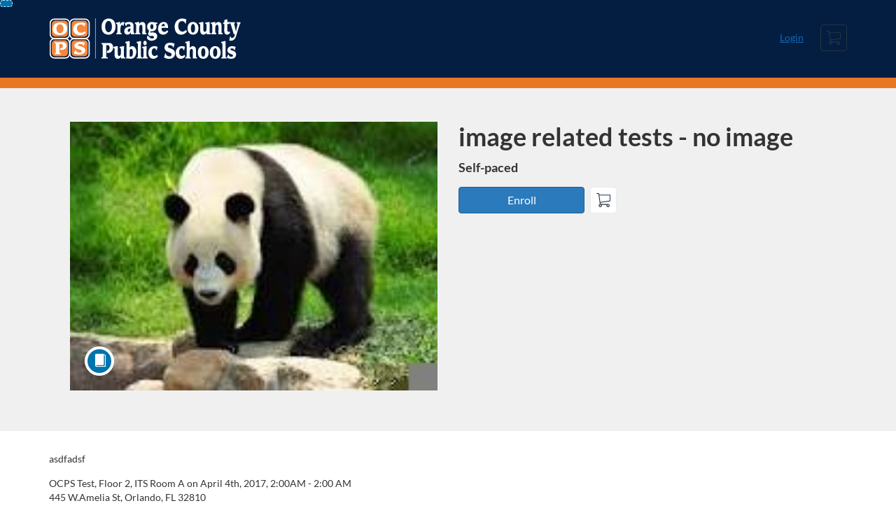

--- FILE ---
content_type: text/html; charset=utf-8
request_url: https://additional-functionality-ocps.catalog.instructure.com/courses/ftf-meeting-valentine-sdf23s-040417
body_size: 4498
content:


<!DOCTYPE html>
<html dir="ltr" lang="en">
  <head>
    <title>image related tests - no image - Additional Functionality Catalog</title>
    <meta charset="utf-8">
    <meta name="viewport" content="width=device-width, initial-scale=1" />


    <link rel="preconnect" href="https://fonts.bunny.net">
    <link href="https://fonts.bunny.net/css?family=lato:400,400i,700" rel="stylesheet" />
    


    <link rel="stylesheet" media="all" href="https://d3gjv6axs4074c.cloudfront.net/assets/application-cd42f637de47a37cc5f0c14f279bc5a60b8468768fcf55b88a89f5151e3df7e4.css" />
    <link rel="stylesheet" media="screen" href="https://d3gjv6axs4074c.cloudfront.net/production/themes/82a8d34bb49f1414b5ca68c512494d6008df9d93.css?1759779180" />

    <link rel="shortcut icon" type="image/png" href="https://d3gjv6axs4074c.cloudfront.net/production/favicons/17bef370bcd1155a541931d262a26e420a6d9b7d.png?1744048852" />

    <meta name="csrf-param" content="authenticity_token" />
<meta name="csrf-token" content="IW92AGZYRsv0R6/dQXcWN9o8VGZoTkam2tyL2mKZ7/yRPIhOBrmWZismiLezlRiS7dgG4jMXZzrLx+v1KzBJbQ==" />




    <script>window.recaptchaOptions = { useRecaptchaNet: true };</script>

    
    
  </head>
  <body>

    
    
    <div id='checkout-header' role="region"></div>
    <a name="top"></a>

      <div class='sr-only' id='screen-reader-announce-polite' aria-live='polite'></div>
<div class='sr-only' id='screen-reader-announce-assertive' aria-live='assertive'></div>

<div id='flash-messages' role='alert'></div>
<div id='flash-alerts-base'></div>


<a href="#content" id="skip_navigation_link">Skip To Content</a>

  <header id="app-header">
    <div class="container">
      <div class="row">
        <div class="col-xs-12 col-sm-6 col-md-7">
          <div class="header-branding">
            <div class="logo-customized"><a href="/"><img alt="Additional Functionality Catalog" src="https://d3gjv6axs4074c.cloudfront.net/production/header_images/96561eb8dadbbe48ba7f5d1f62b706e6555c249c.svg?1744048852" /></a></div>
          </div>
        </div>
        <div id="header-menu" class="col-xs-12 col-sm-6 col-md-5 AccountDropdown--margin-top">
          <div id="header-menu-container"></div>
          <div id="cart"></div>
        </div>
        <div class="col-xs-12 col-sm-12 col-md-12">
        </div>
      </div>
    </div>

  </header>



    <div id='flash-alerts-base'></div>
    <div id="content" tabindex="-1" role="main">
        
        
<section id="product-page" data-course-id="9780"
    data-canvas-course-id="728070"
>
    <header id="feature">
      <div class="product-bg">
        <div class="hero-region jumbotron container">

  <div class="col-md-6">
    <div class="product-image">

    <div class="jqFlag">
      <div class="product-flag product-flag-free" aria-hidden="true">
        Free
      </div>
    </div>

  <div class="image-container">



    
      <span class="image-wrapper" style="background-image:url(https://d3gjv6axs4074c.cloudfront.net/production/products/04da58656de3683b5edd8f3fc081cb76386bc32d-large.?1491411960)"><img class="image-placeholder img-responsive" border="0" src="[data-uri]" /></span>

    <span class='ProductIcon__Wrapper--gallery-show'>
  <span role='presentation'
        aria-hidden='true'
        title=Course>
      <div class='ProductIcon__LargeCircle--course'>
        <span class='icon icon-course'></span>
      </div>
  </span>
</span>


  </div>

</div>

  </div>

  <div class="col-md-6">
    <span class='sr-only'>
      Course
    </span>
    <h1 class="hero-head">
      image related tests - no image
    </h1>

    <p>
        <strong>
          Self-paced
        </strong>



      <strong id="badges-container"></strong>
    </p>


    <p class="hero-action">
        <span id='enroll-hero' class="product-enroll-button">
          <a class="btn btn-info btn-lg btn-action product-enroll-old-button" href="/login?target_uri=%2Fcourses%2F9780%2Fenrollment%2Fnew">Enroll</a>
        </span>
        <span id="add-to-cart-hero"></span>
        <span id="bulk-checkout-divider-hero"></span>
        <span id="add-to-bulk-checkout-hero"></span>
      </p>


      </div>
</div>

      </div>
    </header>

    <div id="main">
      <div class="container product-details">
        <div id="description">
          <h2 class='sr-only'>Full course description</h2>
          <div><a href="//ocps.catalog.instructure.com"><img class="product-account-logo" title="OCPS Catalog" alt="OCPS Catalog" src="https://d3gjv6axs4074c.cloudfront.net/production/logos/53a4d8945792bb1dcf308fbe2ba5ba76975c7239.jpeg?1744048852" /></a></div>
          <div><p>asdfadsf</p>  <p>
    OCPS Test, Floor 2, ITS Room A on April 4th, 2017,  2:00AM -  2:00 AM<br>
    445 W.Amelia St, Orlando, FL 32810
  </p>
</div>
        </div>
      </div>
    </div>

      <footer class="callout-region">
        <h2>Sign up for this course today!</h2>
        <span class="hero-action-footer">
          <span id="enroll-footer" class="product-enroll-button">
            <a class="btn btn-info btn-lg btn-action product-enroll-old-button" href="/login?target_uri=%2Fcourses%2F9780%2Fenrollment%2Fnew">Enroll</a>
          </span>
          <span id="add-to-cart-footer"></span>
          <span id="bulk-checkout-divider-footer"></span>
          <span id="add-to-bulk-checkout-footer"></span>
        </span>
      </footer>
</section>

  <script type="application/ld+json">
    {"@context":"http://schema.org","@id":"https://additional-functionality-ocps.catalog.instructure.com/courses/ftf-meeting-valentine-sdf23s-040417","@type":"Course","description":"asd","grantsCredential":true,"hasCourseInstance":{"@type":"CourseInstance","inLanguage":"en","startDate":null,"endDate":null},"image":"https://d3gjv6axs4074c.cloudfront.net/production/products/e60c5b819ad7cd8f84881ffbef6a53d9e2acd4ce-thumb.?1491411960","isAccessibleForFree":true,"name":"image related tests - no image","provider":{"@type":"Organization","name":"Additional Functionality Catalog","sameAs":"https://additional-functionality-ocps.catalog.instructure.com"},"seller":{"@type":"Organization","name":"OCPS Catalog","sameAs":"https://ocps.catalog.instructure.com"},"subjectOfStudy":[]}
  </script>


    </div>

        <footer id="app-footer" class="app-footer" role="contentinfo">
    <div class="container">
      <div class="col-md-12">
        <div>
          <ul class="piped-list">
            <li><a href="/">Course Catalog</a></li>
            <li>
              <a target="_blank" href="https://www.instructure.com/policies/acceptable-use">Terms of Use</a>
            </li>
            <li>
              <a target="_blank" href="https://www.instructure.com/policies/privacy/">Privacy Policy</a>
            </li>
            <li>
              <a target="_blank" href="https://community.canvaslms.com/t5/Canvas-Resource-Documents/Canvas-Keyboard-Shortcuts/ta-p/387069">Keyboard Shortcuts</a>
            </li>
          </ul>
        </div>
        <p class="small">
          &copy; 2026 OCPS Catalog All Rights Reserved.
        </p>
      </div>
    </div>
  </footer>



    <div id='preview-banner' style='position: sticky; bottom: 0; z-index: 10'></div>

    <script>
      ENV = {"user":{},"authenticityToken":"rV5oyiBqdkDXN5mQ8yXL3O6qLMUh/TrsJzpU6keQbUEdDZaEQIum7QhWvvoBx8V52U5+QXqkG3A2ITTFDjnL0A==","shopping_cart_enabled":true,"bulk_purchase_enabled":true,"enrollment_history_enabled":true,"enable_credentials":false,"enable_credentials_ff":true,"enable_recommendations":false,"enable_recommendations_for_product_page":false,"enable_login_auth_providers":false,"hide_self_paced_label":false,"multiple_promo_codes_enabled":true,"enable_pathways":false,"new_api_keys_page":true,"hide_missing_pathway":false,"account_header_image":"https://d3gjv6axs4074c.cloudfront.net/production/header_images/96561eb8dadbbe48ba7f5d1f62b706e6555c249c.svg?1744048852","account_name":"OCPS Catalog","has_sso_warning":false,"default_time_zone":"UTC","managed_accounts":null,"urls":{"admin_home":"/listings","api_documentation":"https://developerdocs.instructure.com/services/catalog","canvas_courses":"//ocps.instructure.com/","dashboard":"/dashboard","enrollment_history":"/order_items/history","login":"/login","logout":"/logout","privacy_policy":"https://www.instructure.com/policies/privacy/","terms":"https://www.instructure.com/policies/acceptable-use","keyboard_shortcuts":"https://community.canvaslms.com/t5/Canvas-Resource-Documents/Canvas-Keyboard-Shortcuts/ta-p/387069"},"sentry_dsn":"https://eed8d2dc6d324ba295378228ac35a0dd:4889f824f9d24c5fb49eb724c39c01a1@relay-iad.sentry.insops.net/13","sentry_release":"0165305cad4969ffe01b53e31a2d6f7fe3c1b8e0","sentry_sample_rate":0.1,"asset_host":"d3gjv6axs4074c.cloudfront.net","login_auth_providers":[],"usage_metrics":{"api_key":"2e11316c-6b13-4de9-5bb7-6c0360b152d5","params":{"visitor":{"id":"","locale":"en","catalogRole":""},"account":{"id":"l7Hhpe0xMxcDLGMWpYApI5rv67hH8xrC63kiwhXa","catalogUnique_Instance_Identifier":"ocps.catalog.instructure.com"}}},"custom_instructor_labels":null,"post_enrollment_nudges_show_minimum_course_duration":false,"unified_checkout":false,"text_overrides":{},"new_storefront":false,"lolcalize":0,"applicant":null,"canEditProduct":false,"enroll_link":"/login?target_uri=%2Fcourses%2F9780%2Fenrollment%2Fnew","has_instructor":true,"product":{"id":9780,"visibility":"listed","enrollment_open":true,"title":"image related tests - no image","start_date":null,"end_date":null,"description":"\u003cp\u003easdfadsf\u003c/p\u003e  \u003cp\u003e\n    OCPS Test, Floor 2, ITS Room A on April 4th, 2017,  2:00AM -  2:00 AM\u003cbr\u003e\n    445 W.Amelia St, Orlando, FL 32810\n  \u003c/p\u003e\n","enrollment_fee":"0.0","canvas_course_id":728070,"created_at":"2017-04-04T22:35:20.226Z","updated_at":"2020-03-11T20:35:47.287Z","path":"ftf-meeting-valentine-sdf23s-040417","account_id":1552,"list_order":null,"teaser":"asd","owner_id":null,"canvas_section_id":null,"sequential":true,"days_to_complete":null,"deleted_at":null,"enrollment_cap":123,"waitlist":true,"credits":null,"waitlist_cap":null,"sku":null,"show_free_banner":true,"image_alt_text":null,"external_redirect_url":null,"allowed_payment_types":["standard"],"canvas_root_account_uuid":"l7Hhpe0xMxcDLGMWpYApI5rv67hH8xrC63kiwhXa","workflow_state":"not_set","workflow_state_timestamp":"2021-03-23T07:10:49.655Z","detail_code":null,"bulk_purchase_disabled":false,"enrollment_open_from":null,"enrollment_open_to":null,"archived_at":null,"auto_enroll_courses":false,"currency":"USD","enrollments_left":123},"product_details":{"atMaxEnrollments":false,"atMaxWaitlist":false,"availableCap":123,"bulkPurchaseDisabled":false,"certificate":true,"credits":null,"currency":"USD","date":"Self-paced","daysToComplete":null,"description":"\u003cp\u003easdfadsf\u003c/p\u003e  \u003cp\u003e\n    OCPS Test, Floor 2, ITS Room A on April 4th, 2017,  2:00AM -  2:00 AM\u003cbr\u003e\n    445 W.Amelia St, Orlando, FL 32810\n  \u003c/p\u003e\n","enrollable":true,"enrollmentCap":123,"enrollmentFee":0.0,"enrollmentOpen":true,"enrollmentsLeft":123,"free":true,"id":9780,"image":"https://d3gjv6axs4074c.cloudfront.net/production/products/e60c5b819ad7cd8f84881ffbef6a53d9e2acd4ce-thumb.?1491411960","imageAltText":null,"logo":{"url":"https://d3gjv6axs4074c.cloudfront.net/production/logos/53a4d8945792bb1dcf308fbe2ba5ba76975c7239.jpeg?1744048852","account_id":1286,"account_url":"//ocps.catalog.instructure.com","label":"OCPS Catalog"},"measurement":"point","price":"0.0","relatedCourses":[],"selfPaced":true,"showFreeBanner":true,"title":"image related tests - no image","type":"Course","waitlist":true,"badges":[],"pathway":{},"primaryInstructorName":null},"isCurrentUserBlocked":false,"isCurrentUserEnrolled":false,"enroll_button_behavior":"cart"}
      ENV.flashAlerts = []
    </script>

    <script>
//<![CDATA[
window.webpackChunkManifest = {}
//]]>
</script>
    <script src="//d3gjv6axs4074c.cloudfront.net:443/assets/react-131a07eaf3b16f25.js"></script>
    <script src="//d3gjv6axs4074c.cloudfront.net/javascripts/translations/en.js?9cd5321a63ae6a77a8c0a9302aa17984"></script>
    
    <script src="//d3gjv6axs4074c.cloudfront.net:443/assets/common-0fa70c84f590d20c.js"></script>
    <script>I18n.locale = "en";</script>
    <script src="//d3gjv6axs4074c.cloudfront.net:443/assets/jquery_setup-2fe5ed06ad179a4d.js"></script>
    <script src="//d3gjv6axs4074c.cloudfront.net:443/assets/flash_alerts-dea4c4e38b4cbad6.js"></script>
    <script src="//d3gjv6axs4074c.cloudfront.net:443/assets/app_header-8f9797144401c62b.js"></script>
    
    <script src="//d3gjv6axs4074c.cloudfront.net:443/assets/product_details-b54aed55f1eb5c38.js"></script>
    <script src="https://d3gjv6axs4074c.cloudfront.net/production/themes/44c21b624c8bbd5f05cf3fa38669c44302e784a2.js?1759779180"></script>



    <script src="//d3gjv6axs4074c.cloudfront.net:443/assets/pendo_setup-843d09176874aff1.js"></script>
  </body>
</html>



--- FILE ---
content_type: text/css
request_url: https://d3gjv6axs4074c.cloudfront.net/production/themes/82a8d34bb49f1414b5ca68c512494d6008df9d93.css?1759779180
body_size: 1120
content:
#app-header {
    background-color: #041E42;
    color: #ffffff;
}

/* #app-footer{
    background-color: #041E42;
} */

#accountDropdown {
    color: #FFFFFF;
}
#app-header > div.container {
    padding-bottom:15px;
}
#search-form .search-form-container {
    padding: 10px 0px;
    background-color: #041E42;
}
#feature > div#custom-feature-container {
    height: 165px;
    background-size: cover;
    background-position: center;
    background-image: url(https://s3.amazonaws.com/SSL_Assets/ocps/catalog_hero_bg.svg);
}
#feature-bg-left {
    background-color: #041E42;
    height:100%;
    position: absolute;
    left:0;
    margin-right:-10px;
    display: inline-block;
    height: 165px;

}
#feature-bg-right {
    background-color: #E87722;
    height:100%;
    position: absolute;
    right:0;
    margin-left:-10px;
    display: inline-block;
    height: 165px;

}
#app-header {
    padding-bottom: 0px !important;
}

#search-form .search-label,
#search-form .search-box-wrapper {
    width: 350px;
    visibility: hidden;
}

.StickyHeader {
    overflow: visible !important;
}

.StickyHeader--sticky {
    border-bottom-width: 0px;
}
#custom_color_banner {
    background-color: #E87722;
    height: 15px; 
    background-repeat: no-repeat;
}
#home-page .feature-region {
    display: block;
}

#home-page .feature-region {
    box-sizing: border-box;
    text-align: center;
    background: #ffffff;
    background-size: contain;
    color: #27251F;
}

#home-page #feature h1 {
    font: 92px/1 'proxima nova bold';
    margin: 0 auto;
    color: #27251F;
}

#home-page #feature h1 span {
    font: 62px/1 'proxima nova thin';
}

#home-page #feature h2 {
    font: 36px 'proxima nova thin';
    text-align: center;
    max-width: 685px;
    margin: 5px auto;
    position: relative;
    color: #27251F;
}

#search-refine-button--refine {
    display: none;
}

#search-form.callout-region {
    background-color: #27251F;
}

.RegistrationForm__Field {
    display: none;
    margin-bottom: 15px;
}

.jqFlag {
    display: none;
}

.product-price {
    display: none !important;
}


.ProductIcon__LargeCircle--program {
    background: #E87722;
}

.product-account-logo {
    display: none;
}

::placeholder {
    color: #9f9f9f !important;
}

#product-page #feature {
    padding-top: 0px !important;
}

/* #app-header h1 {
    margin: 10px 0;
} */

/* user-nav includes changes to the Login / User information link */

#user-nav {
    padding-top: 35px;
}

#user-nav>a {
    display: inline-block;
    margin-bottom: 0;
    font-weight: normal;
    text-align: center;
    vertical-align: middle;
    cursor: pointer;
    background-image: none;
    border: 1px solid transparent;
    white-space: nowrap;
    padding: 5px 10px;
    font-size: 14px;
    line-height: 1.428571429;
    border-radius: 4px;
    -webkit-user-select: none;
    color: #ffffff;
}

#user-nav>a:hover {
    text-decoration: none;
    color: #EE7323;
}

/* Active Color of Login button once logged in */

.header-nav li a {
    color: #ffffff !important;
}

/* Page Links refers to the custom links */

#page-links {
    display: inline-block;
    /* -ms-transform: translate(0px, 1px);*/
    /* -webkit-transform: translate(0px, 1px);*/
    /* transform: translate(0px, 1px);*/
}

#page-links a {
    display: inline-block;
    padding: 5px 10px;
    font-size: 14px;
    color: #ffffff !important;
}

#page-links a:hover,
.btn-link:hover {
    color: #EE7323;
}

#page-links .header-piped-list>li:after {
    content: "|";
    color: #ffffff !important;
}

#page-links .header-piped-list>li:before {
    display: none;
    margin-right: 0;
}

#search-form>div.search-form-filters>div>div>div.search-refine__switches.search-refine__filter>div>button:nth-child(3) {
    border-bottom-right-radius: 0;
    border-top-right-radius: 0;
    border-bottom-left-radius: 6px;
    border-top-left-radius: 6px;
}

#search-form>div.search-form-filters>div>div>div.search-refine__switches.search-refine__sort>div>button:nth-child(2) {
    border-bottom-right-radius: 6px;
    border-top-right-radius: 6px;
    border-bottom-left-radius: 0;
    border-top-left-radius: 0;
}

#search-form>div.search-form-filters>div>div>div.search-refine__switches.search-refine__filter>div.btn-group>button:first-child {
    display: none;
}

#search-form>div.search-form-filters>div>div>div.search-refine__switches.search-refine__filter>div.btn-group>button:nth-child(2) {
    display: none;
}

#search-form>div.search-form-filters>div>div>div.search-refine__switches.search-refine__sort>div>button:nth-child(3) {
    display: none;
}

#search-form>div.search-form-filters>div>div>div.search-refine__switches.search-refine__sort>div>button:nth-child(4) {
    display: none;
}

#search-refine-button--refine {
    display: none;
}

#page-links>ul>li:nth-child(3):after {
    content: "|";
    color: #ffffff;
    margin-left: 8px;
}
#page-links>.piped-list>li:before {
    color: #ffffff;
}

#SubCatalog__DashboardFilter {
    margin-top: 15px;
    float: right;
    margin-bottom: 5px;
}

div.css-1qzggr4-topNavBarDesktopLayout__menuItemsContainer a,
div.css-1qzggr4-topNavBarDesktopLayout__menuItemsContainer a span {
  color: white !important;
}

--- FILE ---
content_type: text/javascript
request_url: https://d3gjv6axs4074c.cloudfront.net/production/themes/44c21b624c8bbd5f05cf3fa38669c44302e784a2.js?1759779180
body_size: 3201
content:
//Add color Banner (idempotent)
if (!document.getElementById('custom_color_banner')) {
  var color_banner = $('<div id="custom_color_banner" style="height: 15px; background-repeat: no-repeat;"></div>');
  $('#app-header > div.container').after(color_banner);
}

// Define Tile Text, Links and Public Image URL's
var defineTiles = function(){
    var tiles = [["All Employees","/browse/all/all-employees","https://s3.amazonaws.com/SSL_Assets/ocps/all_employees.jpg"],
                 ["Administrators & Managers","/browse/all/administrators-and-managers","https://s3.amazonaws.com/SSL_Assets/ocps/managers_s.jpg"],
                 ["Instructional","/browse/all/instructional","https://s3.amazonaws.com/SSL_Assets/ocps/instructional.jpg"],
                 ["Non-Instructional","/browse/all/non-instructional","https://s3.amazonaws.com/SSL_Assets/ocps/non-instructional.jpg"]];
    return tiles;
};

// Helper function for checking if an element has been rendered yet
function onElementRendered(selector, cb, _attempts) {
    var el = $(selector);
    _attempts = ++_attempts || 1;
    if (el.length) return cb(el);
    if (_attempts == 60) return;
    setTimeout(function () {
        onElementRendered(selector, cb, _attempts);
    }, 250);
};

// Helper function to help build HTML for Custom tiles
var buildTileHTML = function(tile){
    // mark each as custom so we can detect/prevent duplicates
    var tileHTML = '<div class="col-md-3 col-sm-6 custom-home-tile"><a class="product-link" href="'
                   + tile[1] +
                   '"><div class="product-tile course-tile" aria-hidden="true"><div class="product-image"><div class="image-container"><span class="image-wrapper" title="'
                   + tile[0] +
                   '" style="background-image: url('
                   + tile[2] +
                   ');"><img class="image-placeholder img-responsive" alt="" src="/assets/product-image-ratio.png"></span></div><span class="ProductIcon__Wrapper--gallery-index"><span class="sr-only"></span><span role="presentation" aria-hidden="true" title="Course"><div class="ProductIcon__LargeCircle--course"><span class="icon icon-course"></span></div> </span> </span></div><div class="product-heading" style="word-wrap: break-word;"><h3 title="'
                   + tile[0] +
                   ' Courses" class="product-title">'
                   + tile[0] +
                   '</h3></div><div class="product-footer"><div class="learn-more"><div class="product-dates home-page-tile-browse-text" style="padding-top: 10px;overflow: visible !important;">Browse Courses Now</div></div></div></div><div class="sr-only"><div>Browse '
                   + tile[0] +
                   '</div><div></div></div></a></div>';
    return tileHTML;
};

/* ---------------------------------------
   Cache-safe, idempotent hero init
----------------------------------------*/
function initHeroOnce() {
  // Don't run on OCVS sub-catalog
  if (window.location.href.indexOf("https://ocvs.catalog.instructure.com/") > -1) return;

  var $feature = $("#home-page #feature");
  if (!$feature.length) return; // wait until feature exists

  // If already present, don't create duplicates; just recompute positions.
  var $container = $("#custom-feature-container");
  var $left = $("#feature-bg-left");
  var $right = $("#feature-bg-right");

  if (!$container.length) {
    $left = $('<div id="feature-bg-left"></div>');
    $container = $(
      "<div id='custom-feature-container' class='container'>" +
        "<div class='hero-container col-xs-12 col-sm-12 col-md-12'>" +
          "<h1><span>OCPS PL Catalog</span></h1>" +
          "<h2>Browse the available courses now</h2>" +
        "</div>" +
      "</div>"
    );
    $right = $('<div id="feature-bg-right"></div>');
    $feature.append($left, $container, $right);
  }

  // After layout, measure and position
  requestAnimationFrame(function () {
    var c = $container[0];
    if (!c) return;

    var rect = c.getBoundingClientRect();
    var marginLeft = Math.max(0, Math.round(rect.left)) + 5;
    var top = Math.round(rect.top + window.pageYOffset);

    if ($left.length)  $left.css({ width: marginLeft + "px", top: top + "px" });
    if ($right.length) $right.css({ width: marginLeft + "px", top: top + "px" });
  });
}

/* ---------------------------------------
   Tiles + homepage customizations (idempotent)
----------------------------------------*/
var homePageCustomizations = function(){
    if (window.location.pathname === "/"){
        // Only inject tiles if we haven't already
        if (!$("#listings .custom-home-tile").length) {
          var tiles = defineTiles();
          var tilesHTML = "";
          tiles.forEach(function(tile){
              tilesHTML += buildTileHTML(tile);
          });
          if ($("#listings").length) {
            $("#listings").append(tilesHTML);
          }
        }

        // cache-safe hero
        initHeroOnce();

        // Hides No Courses found text
        var hideNoCoursesText = setInterval(function () {
            if ($('div.col-md-12 > h3').length) {
                clearInterval(hideNoCoursesText);
                $("div.col-md-12 > h3").ready(function () {
                    $("#listings > div.col-md-12").html("");
                });
            }
        }, 50);
    } else {
        // Add some text to the search bar to help indicate that they are only searching the current sub-catalog
        var checkExist = setInterval(function () {
            if ($('#search').length) {
                clearInterval(checkExist);
                $("#search").ready(function () {
                    var q = document.getElementsByName('query')[0];
                    if (q && q.placeholder !== 'Search this Page') {
                      q.placeholder = 'Search this Page';
                    }
                });
            }
        }, 50);
    }

    // Add the Search All Courses Link (idempotent)
    var actionsSel = "#search-form >div.search-form-container > div.container > div.search-form > div.search-form__actions.pull-right";
    if ($(actionsSel).length && !document.getElementById('search-all-courses-btn')) {
      $(actionsSel).append(
        '<span>' +
          '<div class="sr-only">Use the following button to be redirected to a URL with all available courses</div>' +
          '<button type="button" id="search-all-courses-btn" onclick="location.href=\''+window.location.origin+'/browse/all?sort=date\'" class="search-refine-button btn btn-lg" aria-expanded="false" aria-haspopup="false" style="padding-left: 16px; padding-right: 40px;">' +
            '<div class="search-refine-button__contents">' +
              '<div class="search-refine-button__text">Search All Courses</div>' +
              '<div class="search-submit" aria-hidden="true" style="color:#ffffff;padding-left: 160px;"></div>' +
            '</div>' +
          '</button>' +
        '</span>'
      );
    }
};

//Change Credit Text to Say Points (safe to run repeatedly)
function changeCredits() {
    onElementRendered('.product-credits', function (e) {
        var links = document.getElementsByClassName("product-credits");
        for (var i = 0; i < links.length; i++) {
            var html = links[i].innerHTML;
            // strip pipe once; then replace words
            html = html.replace('|', '');
            // only replace if still credits/credit
            html = html.replace(/\bcredits\b/g, 'points');
            html = html.replace(/\bcredit\b/g, 'point');
            links[i].innerHTML = html;
        }
    });
}

// Tweak Login Href (idempotent per element)
function tweakLoginHref(){
    var pathname = window.location.pathname;
    var els = document.querySelectorAll("a[href^='/login']");
    var redirectUri = "login?target_uri=" + pathname;
    for (var i = 0; i < els.length; i++) {
        var el = els[i];
        if (el.parentElement && el.parentElement.id === "user-nav" && !el.dataset.redirected) {
            el.href = el.href.replace(/login/gi, redirectUri);
            el.dataset.redirected = "true";
        }
    }
}

// One-time header layout + links (idempotent)
function setupHeaderNavOnce(){
  if ($("#app-header #user-nav #page-links").length) return; // already done
  $("#app-header div.col-xs-12.col-sm-6.col-md-7").attr("class", "col-xs-12 col-sm-12 col-md-4");
  $("#app-header div.col-xs-12.col-sm-6.col-md-5").attr("class", "col-xs-12 col-sm-12 col-md-8");
  $("#app-header #user-nav").prepend("<div id='page-links'><ul class='piped-list'>\
    <li><a target='_blank' rel='noreferrer noopener' href='https://ocps.instructure.com'>Canvas Home</a></li>\
    <li><a href='https://ocps.catalog.instructure.com'>Catalog Home</a></li>\
    <li><a href='https://ocps.catalog.instructure.com/dashboard'>Catalog Dashboard</a></li>\
    </ul></div>");
}

// Main initializer — safe to call many times
function initAll(){
  if (window.location.href.indexOf("https://ocvs.catalog.instructure.com/") === -1) {
    setupHeaderNavOnce();
    homePageCustomizations();
    tweakLoginHref();
    changeCredits();

    // prevent stacking scroll handlers by namespacing
    $(window).off('scroll.ocpsCredits').on('scroll.ocpsCredits', function () {
      changeCredits();
    });
  }
}

// Hide "Listings", "Browse Listings", and "There are no courses..." text
// Only run if we're on the root path
function hideListingsChrome(){
  if (window.location.pathname !== '/') return;
  var hideListingsContent = setInterval(function () {
      if ($('#main-heading h1, #listings h2, #listings .col-md-12 .h3').length) {
          clearInterval(hideListingsContent);

          // Hide "Listings"
          $('#main-heading h1').each(function () {
              if ($(this).text().trim() === 'Listings') {
                  $(this).hide();
              }
          });

          // Hide "Browse Listings"
          $('#listings h2').each(function () {
              if ($(this).text().trim() === 'Browse Listings') {
                  $(this).hide();
              }
          });

          // Hide "There are no courses or programs to display."
          $('#listings .col-md-12 .h3').each(function () {
              if ($(this).text().includes('There are no courses')) {
                  $(this).hide();
              }
          });
      }
  }, 50);
}

// ---- Boot sequence ----

// Run on normal load; wait for #feature if needed for hero sizing
$(function () {
  (function waitForFeature(attempts) {
    if ($("#home-page #feature").length || attempts > 60) {
      initAll();
      hideListingsChrome();
      return;
    }
    setTimeout(function(){ waitForFeature(attempts + 1); }, 250);
  })(0);
});

// Re-run on bfcache restore
window.addEventListener("pageshow", function (e) {
  if (e.persisted) {
    initAll();
    hideListingsChrome();
  }
});

// SPA navigations (if used)
document.addEventListener("turbolinks:load", function(){
  initAll(); hideListingsChrome();
});
document.addEventListener("turbo:load", function(){
  initAll(); hideListingsChrome();
});

// Keep background edges aligned on resize
window.addEventListener("resize", function () {
  requestAnimationFrame(initHeroOnce);
});

--- FILE ---
content_type: application/javascript
request_url: https://d3gjv6axs4074c.cloudfront.net/assets/product_details-b54aed55f1eb5c38.js
body_size: 61708
content:

!function(){try{var e="undefined"!=typeof window?window:"undefined"!=typeof global?global:"undefined"!=typeof globalThis?globalThis:"undefined"!=typeof self?self:{},n=(new e.Error).stack;n&&(e._sentryDebugIds=e._sentryDebugIds||{},e._sentryDebugIds[n]="75a2f82a-0ab8-5f68-aca9-2084f35905b5")}catch(e){}}();
(globalThis.webpackChunkcatalog=globalThis.webpackChunkcatalog||[]).push([["3744"],{41868:function(e,t,n){"use strict";n.d(t,{F:()=>T});var r,i,o,l,a=n(38917),s=n(96540),d=n(40961),c=n(36545),u=n.n(c),p=n(87405),h=n(65066),m=n(52248),f=n(2501),g=n(9423),b=n(38256),v=n(61565),y=n(42829),C=n(2445);class O extends s.Component{constructor(...e){super(...e),this.ref=null,this.handleRef=e=>{let t=this.props.elementRef;this.ref=e,"function"==typeof t&&t(e)}}render(){return(0,C.Y)(y.C,{...this.props,name:"IconInfoBorderless",viewBox:"0 0 1920 1920",elementRef:this.handleRef,children:r||(r=(0,C.Y)("path",{d:"M1229.93 594.767c36.644 37.975 50.015 91.328 43.72 142.909-9.128 74.877-30.737 144.983-56.093 215.657-27.129 75.623-54.66 151.09-82.332 226.512-44.263 120.685-88.874 241.237-132.65 362.1-10.877 30.018-18.635 62.072-21.732 93.784-3.376 34.532 21.462 51.526 52.648 36.203 24.977-12.278 49.288-28.992 68.845-48.768 31.952-32.31 63.766-64.776 94.805-97.98 15.515-16.605 30.86-33.397 45.912-50.438 11.993-13.583 24.318-34.02 40.779-42.28 31.17-15.642 55.226 22.846 49.582 49.794-5.39 25.773-23.135 48.383-39.462 68.957l-1.123 1.416a1559.53 1559.53 0 0 0-4.43 5.6c-54.87 69.795-115.043 137.088-183.307 193.977-67.103 55.77-141.607 103.216-223.428 133.98-26.65 10.016-53.957 18.253-81.713 24.563-53.585 12.192-112.798 11.283-167.56 3.333-40.151-5.828-76.246-31.44-93.264-68.707-29.544-64.698-8.98-144.595 6.295-210.45 18.712-80.625 46.8-157.388 75.493-234.619l2.18-5.867 1.092-2.934 2.182-5.87 2.182-5.873c33.254-89.517 67.436-178.676 101.727-267.797 31.294-81.296 62.72-162.537 93.69-243.95 2.364-6.216 5.004-12.389 7.669-18.558l1-2.313c6.835-15.806 13.631-31.617 16.176-48.092 6.109-39.537-22.406-74.738-61.985-51.947-68.42 39.4-119.656 97.992-170.437 156.944l-6.175 7.17c-15.78 18.323-31.582 36.607-47.908 54.286-16.089 17.43-35.243 39.04-62.907 19.07-29.521-21.308-20.765-48.637-3.987-71.785 93.18-128.58 205.056-248.86 350.86-316.783 60.932-28.386 146.113-57.285 225.882-58.233 59.802-.707 116.561 14.29 157.774 56.99Zm92.038-579.94c76.703 29.846 118.04 96.533 118.032 190.417-.008 169.189-182.758 284.908-335.53 212.455-78.956-37.446-117.358-126.202-98.219-227.002 26.494-139.598 183.78-227.203 315.717-175.87Z",fillRule:"evenodd"}))})}}O.glyphName="info-borderless",O.variant="Solid",O.displayName="IconInfoBorderlessSolid",O.propTypes={...y.C.propTypes},O.allowedProps=[...y.C.allowedProps];var S=n(18687);class w extends s.Component{constructor(...e){super(...e),this.ref=null,this.handleRef=e=>{let t=this.props.elementRef;this.ref=e,"function"==typeof t&&t(e)}}render(){return(0,C.Y)(y.C,{...this.props,name:"IconWarningBorderless",viewBox:"0 0 1920 1920",elementRef:this.handleRef,children:i||(i=(0,C.Y)("path",{d:"M994.578 1436.356c-133.365 0-241.822 108.457-241.822 241.822S861.213 1920 994.578 1920s241.822-108.457 241.822-241.822-108.457-241.822-241.822-241.822zm170.485-120.912L1310.156 0H679l145.093 1315.444z",fillRule:"evenodd"}))})}}w.glyphName="warning-borderless",w.variant="Solid",w.displayName="IconWarningBorderlessSolid",w.propTypes={...y.C.propTypes},w.allowedProps=[...y.C.allowedProps];var E=n(26504),L=n(3672),I=n(35313),x=n(5556),k=n.n(x);let R={children:k().node,variant:k().oneOf(["info","success","warning","error"]),margin:k().string,liveRegion:k().func,liveRegionPoliteness:k().oneOf(["polite","assertive"]),isLiveRegionAtomic:k().bool,screenReaderOnly:k().bool,timeout:k().number,renderCloseButtonLabel:k().oneOfType([k().func,k().node]),onDismiss:k().func,transition:k().oneOf(["none","fade"]),open:k().bool,hasShadow:k().bool,variantScreenReaderLabel:k().string,renderCustomIcon:k().oneOfType([k().node,k().func])},A=["margin","styles","children","onDismiss","variantScreenReaderLabel"],T=(0,p.G)()(o=(0,I._)((e,t)=>{let n=t.variant,r=t.hasShadow,i={error:{alert:{borderColor:e.dangerBorderColor},icon:{background:e.dangerIconBackground,borderRightColor:e.dangerIconBackground}},info:{alert:{borderColor:e.infoBorderColor},icon:{background:e.infoIconBackground,borderRightColor:e.infoIconBackground}},success:{alert:{borderColor:e.successBorderColor},icon:{backgroundColor:e.successIconBackground,borderRightColor:e.successIconBackground}},warning:{alert:{borderColor:e.warningBorderColor},icon:{background:e.warningIconBackground,borderRightColor:e.warningIconBackground}}};return{alert:{label:"alert",color:e.color,background:e.background,boxSizing:"border-box",display:"flex",minWidth:"12rem",borderWidth:e.borderWidth,borderStyle:e.borderStyle,borderRadius:e.borderRadius,...i[n].alert,...r&&{boxShadow:e.boxShadow}},icon:{color:e.iconColor,boxSizing:"border-box",flex:"0 0 2.5rem",display:"flex",alignItems:"center",justifyContent:"center",fontSize:"1.125rem",borderRight:`${e.borderWidth} ${e.borderStyle}`,margin:-1,borderStartStartRadius:e.borderRadius,borderEndStartRadius:e.borderRadius,...i[n].icon},closeButton:{boxSizing:"border-box",display:"flex",alignItems:"flex-start",order:1,marginTop:e.closeButtonMarginTop,marginRight:e.closeButtonMarginRight},content:{boxSizing:"border-box",flex:1,minWidth:"0.0625rem",fontSize:e.contentFontSize,fontFamily:e.contentFontFamily,fontWeight:e.contentFontWeight,lineHeight:e.contentLineHeight,padding:e.contentPadding},variantScreenReaderLabel:{position:"absolute",height:"1px",width:"1px",overflow:"hidden",margin:"-1px"}}},e=>{var t,n,r,i,o,l,a,s,d,c,u;let p=e.colors,h=e.spacing,m=e.borders,f=e.typography,g=e.shadows,b=e.key,v={canvas:{color:e["ic-brand-font-color-dark"]}};return{...{background:null==p||null==(t=p.contrasts)?void 0:t.white1010,color:null==p||null==(n=p.contrasts)?void 0:n.grey125125,marginTop:null==h?void 0:h.small,borderRadius:null==m?void 0:m.radiusMedium,borderWidth:null==m?void 0:m.widthMedium,borderStyle:null==m?void 0:m.style,contentPadding:`${null==h?void 0:h.small} ${null==h?void 0:h.medium}`,contentFontSize:null==f?void 0:f.fontSizeMedium,contentFontFamily:null==f?void 0:f.fontFamily,contentFontWeight:null==f?void 0:f.fontWeightNormal,contentLineHeight:null==f?void 0:f.lineHeightCondensed,closeButtonMarginTop:null==h?void 0:h.xSmall,closeButtonMarginRight:null==h?void 0:h.xxSmall,iconColor:null==p||null==(r=p.contrasts)?void 0:r.white1010,successBorderColor:null==p||null==(i=p.contrasts)?void 0:i.green4570,successIconBackground:null==p||null==(o=p.contrasts)?void 0:o.green4570,infoBorderColor:null==p||null==(l=p.contrasts)?void 0:l.blue4570,infoIconBackground:null==p||null==(a=p.contrasts)?void 0:a.blue4570,warningBorderColor:null==p||null==(s=p.contrasts)?void 0:s.orange4570,warningIconBackground:null==p||null==(d=p.contrasts)?void 0:d.orange4570,dangerBorderColor:null==p||null==(c=p.contrasts)?void 0:c.red4570,dangerIconBackground:null==p||null==(u=p.contrasts)?void 0:u.red4570,boxShadow:null==g?void 0:g.depth2},...v[b]}})(((l=class extends s.Component{constructor(e){super(e),this._timeouts=[],this.srid=void 0,this.variantUI={error:v.c,info:O,success:S.W,warning:w},this.ref=null,this.handleRef=e=>{this.ref=e},this.handleTimeout=()=>{this.props.timeout>0&&this._timeouts.push(setTimeout(()=>{this.close()},this.props.timeout))},this.onExitTransition=()=>{this.props.onDismiss&&this.props.onDismiss()},this.close=()=>{this.clearTimeouts(),this.removeScreenreaderAlert(),this.setState({open:!1},()=>{this.props.onDismiss&&("none"===this.props.transition||this.props.screenReaderOnly)&&this.props.onDismiss()})},this.handleKeyUp=e=>{this.props.renderCloseButtonLabel&&e.keyCode===u().codes.esc&&this.close()},this.srid=this.props.deterministicId(),this.state={open:!0}}clearTimeouts(){this._timeouts.forEach(e=>clearTimeout(e)),this._timeouts=[]}isDOMNode(e){return e&&"object"==typeof e&&1===e.nodeType}getLiveRegion(){let e=null;return"function"==typeof this.props.liveRegion&&(e=this.props.liveRegion()),this.isDOMNode(e)?e:null}initLiveRegion(e){(0,L.vV)("alert"===e.getAttribute("role"),"[Alert] live region must have role='alert' set on page load in order to announce content"),e&&(e.setAttribute("aria-live",this.props.liveRegionPoliteness),e.setAttribute("aria-relevant","additions text"),e.setAttribute("aria-atomic",`${this.props.isLiveRegionAtomic}`))}createScreenreaderContentNode(){return(0,C.FD)(b.h,{children:[this.props.variantScreenReaderLabel||""," ",this.props.children]})}createScreenreaderAlert(){let e=this.getLiveRegion();if(e){let t=document.createElement("div");t.setAttribute("id",this.srid),e.appendChild(t)}}removeScreenreaderAlert(){let e=this.getLiveRegion();e&&document.getElementById(this.srid)&&(e.removeAttribute("aria-live"),e.removeAttribute("aria-relevant"),e.removeAttribute("aria-atomic"),this.initLiveRegion(e))}componentDidMount(){var e,t;null==(e=(t=this.props).makeStyles)||e.call(t);let n=this.getLiveRegion();n&&this.initLiveRegion(n),this.handleTimeout()}componentWillUnmount(){this.clearTimeouts()}componentDidUpdate(e){var t,n;null==(t=(n=this.props).makeStyles)||t.call(n),!1==!!this.props.open&&!!this.props.open!=!!e.open&&this.close()}renderIcon(){let e=this.props,t=e.renderCustomIcon,n=e.variant,r=e.styles,i=this.variantUI[n];return(0,C.Y)("div",{css:null==r?void 0:r.icon,children:t?(0,h.c)(t):(0,C.Y)(i,{})})}renderCloseButton(){var e;let t=this.props.renderCloseButtonLabel&&(0,h.c)(this.props.renderCloseButtonLabel);return t?(0,C.Y)("div",{css:null==(e=this.props.styles)?void 0:e.closeButton,children:(0,C.Y)(f.J,{onClick:this.close,size:"small",screenReaderLabel:t})},"closeButton"):null}renderAlert(){let e=this.props,t=e.margin,n=e.styles,r=e.children,i=(e.onDismiss,e.variantScreenReaderLabel),o=(0,a.A)(e,A);return(0,C.FD)(g.S,{...(0,m.V)({...o}),as:"div",margin:t,css:null==n?void 0:n.alert,onKeyUp:this.handleKeyUp,elementRef:this.handleRef,children:[this.renderIcon(),(0,C.FD)("div",{css:null==n?void 0:n.content,children:[i&&(0,C.Y)("span",{css:null==n?void 0:n.variantScreenReaderLabel,children:i}),r]}),this.renderCloseButton()]})}createScreenReaderPortal(e){return this.state.open?d.createPortal((0,C.Y)("div",{id:this.srid,children:this.createScreenreaderContentNode()}),e):null}render(){let e=this.getLiveRegion(),t=e?this.createScreenReaderPortal(e):null;return this.props.screenReaderOnly?((0,L.vV)(!!this.getLiveRegion(),"[Alert] The 'screenReaderOnly' prop must be used in conjunction with 'liveRegion'."),t):"none"===this.props.transition?this.state.open?(0,C.FD)(s.Fragment,{children:[t,this.renderAlert()]}):null:(0,C.FD)(s.Fragment,{children:[t,(0,C.Y)(E.e,{type:this.props.transition,transitionOnMount:!0,in:this.state.open,unmountOnExit:!0,onExited:this.onExitTransition,children:this.renderAlert()})]})}}).displayName="Alert",l.componentId="Alert",l.propTypes=R,l.allowedProps=["children","variant","margin","liveRegion","liveRegionPoliteness","isLiveRegionAtomic","screenReaderOnly","timeout","renderCloseButtonLabel","onDismiss","transition","open","hasShadow","renderCustomIcon"],l.defaultProps={variant:"info",margin:"x-small 0",timeout:0,transition:"fade",open:!0,screenReaderOnly:!1,liveRegionPoliteness:"assertive",isLiveRegionAtomic:!1,children:null,hasShadow:!0},o=l))||o)||o},85412:function(e,t,n){"use strict";n.d(t,{Q:()=>f});var r,i=n(96540),o=n(35860),l=n(9423),a=n(65066),s=n(3995),d=n(78674),c=n(35313),u=n(5556),p=n.n(u);let h={hero:p().oneOfType([p().element,p().func]),size:p().oneOf(["small","medium","large"]),as:p().elementType,elementRef:p().func,heading:p().string,headingAs:p().oneOf(["h1","h2","h3","span"]),headingLevel:p().oneOf(["h1","h2","h3","h4"]),message:p().oneOfType([p().node,p().func]),onClick:p().func,href:p().string,disabled:p().bool,readOnly:p().bool,margin:p().string};var m=n(2445);let f=(0,c._)((e,t)=>{let n=t.size,r=t.href,i=t.onClick,o=t.disabled,l=t.hero,a=t.heading,s=r||i,d={small:{billboard:{padding:e.paddingSmall},hero:{fontSize:"3rem"},message:{fontSize:e.messageFontSizeSmall},heading:{...l&&{margin:`${e.mediumMargin} 0 0`}}},medium:{billboard:{padding:e.paddingMedium},hero:{fontSize:"5rem"},message:{fontSize:e.messageFontSizeMedium},heading:{}},large:{billboard:{padding:e.paddingLarge},hero:{fontSize:"10rem"},message:{fontSize:e.messageFontSizeLarge},heading:{}}},c=s?{appearance:"none",boxSizing:"border-box",cursor:"pointer",userSelect:"none",touchAction:"manipulation",width:"100%",margin:"0",border:`${e.buttonBorderWidth} ${e.buttonBorderStyle} transparent`,borderRadius:e.buttonBorderRadius,background:e.backgroundColor,textDecoration:"none","&:hover":{borderStyle:e.buttonHoverBorderStyle},"&:hover, &:focus":{textDecoration:"none",outline:"none",borderColor:e.iconHoverColor,"& [class$=-billboard__hero]":{color:e.iconHoverColor}},"&:active":{background:e.clickableActiveBg,borderColor:e.iconHoverColor,"& [class$=-billboard__hero], & [class$=-billboard__message]":{color:e.clickableActiveText}}}:{backgroundColor:e.backgroundColor};return{billboard:{label:"billboard",boxSizing:"border-box",position:"relative",fontFamily:e.fontFamily,marginLeft:"auto",marginRight:"auto",textAlign:"center",display:"block",...d[n].billboard,...c,...o&&{cursor:"not-allowed",pointerEvents:"none",opacity:.5}},content:{label:"billboard__content",display:"block"},hero:{label:"billboard__hero",display:"block",color:e.iconColor,...d[n].hero,"& > img, & > svg":{maxWidth:"100%",display:"block",margin:"0 auto"},"& > img":{height:"auto"}},heading:{label:"billboard__heading",display:"block",...l&&{margin:`${e.largeMargin} 0 0`},...d[n].heading},message:{label:"billboard__message",display:"block",color:s?e.messageColorClickable:e.messageColor,...(l||a)&&{margin:`${e.mediumMargin} 0 0`},...d[n].message}}},e=>{var t,n,r,i,o,l,a,s,d;let c=e.borders,u=e.colors,p=e.spacing,h=e.typography,m=e.key,f={canvas:{iconHoverColor:e["ic-link-color"],messageColorClickable:e["ic-link-color"],clickableActiveBg:e["ic-brand-primary"]}};return{...{fontFamily:null==h?void 0:h.fontFamily,paddingSmall:null==p?void 0:p.small,paddingMedium:null==p?void 0:p.medium,paddingLarge:null==p?void 0:p.medium,iconColor:null==u||null==(t=u.contrasts)?void 0:t.grey4570,mediumMargin:null==p?void 0:p.small,largeMargin:null==p?void 0:p.medium,iconHoverColor:null==u||null==(n=u.contrasts)?void 0:n.blue4570,backgroundColor:null==u||null==(r=u.contrasts)?void 0:r.white1010,iconHoverColorInverse:null==u||null==(i=u.contrasts)?void 0:i.white1010,buttonBorderWidth:null==c?void 0:c.widthMedium,buttonBorderRadius:null==c?void 0:c.radiusLarge,messageColor:null==u||null==(o=u.contrasts)?void 0:o.blue4570,messageColorClickable:null==u||null==(l=u.contrasts)?void 0:l.blue4570,messageColorInverse:null==u||null==(a=u.contrasts)?void 0:a.grey1111,messageFontSizeSmall:null==h?void 0:h.fontSizeSmall,messageFontSizeMedium:null==h?void 0:h.fontSizeMedium,messageFontSizeLarge:null==h?void 0:h.fontSizeLarge,clickableActiveBg:null==u||null==(s=u.contrasts)?void 0:s.blue4570,clickableActiveText:null==u||null==(d=u.contrasts)?void 0:d.white1010,buttonBorderStyle:null==c?void 0:c.style,buttonHoverBorderStyle:"dashed"},...f[m]}})(((r=class e extends i.Component{constructor(...e){super(...e),this.ref=null,this.handleRef=e=>{let t=this.props.elementRef;this.ref=e,"function"==typeof t&&t(e)},this.handleClick=e=>{let t=this.props,n=t.readOnly,r=t.onClick;n?(e.preventDefault(),e.stopPropagation()):"function"==typeof r&&r(e)}}componentDidMount(){var e,t;null==(e=(t=this.props).makeStyles)||e.call(t)}componentDidUpdate(){var e,t;null==(e=(t=this.props).makeStyles)||e.call(t)}renderHeading(){let e=this.props,t=e.headingLevel,n=e.headingAs,r=e.heading,i=e.styles;return(0,m.Y)("span",{css:null==i?void 0:i.heading,children:(0,m.Y)(o.D,{level:t,as:n,color:"primary",children:r})})}get SVGIconSize(){let e=this.props.size;return"small"===e?"medium":"large"===e?"x-large":"large"}renderHero(){return"function"==typeof this.props.hero?this.props.hero(this.SVGIconSize):this.props.hero}renderContent(){let e=this.props,t=e.heading,n=e.message,r=e.hero,i=e.styles;return(0,m.FD)("span",{css:null==i?void 0:i.content,children:[r&&(0,m.Y)("span",{css:null==i?void 0:i.hero,children:this.renderHero()}),t&&this.renderHeading(),n&&(0,m.Y)("span",{css:null==i?void 0:i.message,children:(0,a.c)(n)})]})}render(){let t=this.props,n=t.href,r=t.disabled,i=t.readOnly,o=t.margin,a=t.styles,c=(0,s.B)(e,this.props);return(0,m.Y)(l.S,{as:"div",margin:o,children:(0,m.Y)(l.S,{...(0,d.k)(this.props,[...e.allowedProps,...l.S.allowedProps]),type:"button"===c?"button":void 0,as:c,elementRef:this.handleRef,css:null==a?void 0:a.billboard,href:n,onClick:this.handleClick,disabled:r,"aria-disabled":r||i?"true":void 0,children:this.renderContent()})})}}).displayName="Billboard",r.componentId="Billboard",r.propTypes=h,r.allowedProps=["hero","size","as","elementRef","heading","headingAs","headingLevel","message","onClick","href","disabled","readOnly","margin"],r.defaultProps={disabled:!1,readOnly:!1,size:"medium",headingAs:"span",headingLevel:"h1",as:"span",elementRef:()=>{}},r))||r},71709:function(e,t,n){"use strict";n.d(t,{s:()=>a});var r,i=n(96540),o=n(42829),l=n(2445);class a extends i.Component{constructor(...e){super(...e),this.ref=null,this.handleRef=e=>{let t=this.props.elementRef;this.ref=e,"function"==typeof t&&t(e)}}render(){return(0,l.Y)(o.C,{...this.props,name:"IconCalendarMonth",viewBox:"0 0 1920 1920",elementRef:this.handleRef,children:r||(r=(0,l.Y)("path",{d:"M1411.824 0c31.17 0 56.47 25.3 56.47 56.471v56.47h169.412c93.403 0 169.412 76.01 169.412 169.412V1920H113V282.353c0-93.402 76.009-169.412 169.412-169.412h169.41v-56.47c0-31.172 25.3-56.47 56.472-56.47s56.47 25.298 56.47 56.47v56.47h790.589v-56.47c0-31.172 25.299-56.47 56.47-56.47Zm282.352 564.705H225.942v1242.353h1468.234V564.705Zm-1016.47 677.648v338.824H338.882v-338.824h338.824Zm451.765 0v338.824H790.647v-338.824h338.824Zm451.764 0v338.824h-338.823v-338.824h338.823Zm-1016.47 112.941H451.824v112.941h112.941v-112.941Zm451.764 0H903.588v112.941h112.941v-112.941Zm451.765 0h-112.941v112.941h112.941v-112.941ZM677.706 790.588v338.824H338.882V790.588h338.824Zm451.765 0v338.824H790.647V790.588h338.824Zm451.764 0v338.824h-338.823V790.588h338.823ZM564.765 903.53H451.824v112.941h112.941V903.53Zm451.764 0H903.588v112.941h112.941V903.53Zm451.765 0h-112.941v112.941h112.941V903.53ZM451.823 225.882H282.412c-31.06 0-56.47 25.3-56.47 56.471v169.412h1468.234V282.353c0-31.172-25.411-56.47-56.47-56.47h-169.412v56.47c0 31.172-25.3 56.471-56.47 56.471-31.172 0-56.471-25.299-56.471-56.47v-56.472H564.765v56.471c0 31.172-25.3 56.471-56.471 56.471-31.171 0-56.471-25.299-56.471-56.47v-56.472Z",fillRule:"evenodd"}))})}}a.glyphName="calendar-month",a.variant="Line",a.displayName="IconCalendarMonthLine",a.propTypes={...o.C.propTypes},a.allowedProps=[...o.C.allowedProps]},18687:function(e,t,n){"use strict";n.d(t,{W:()=>a});var r,i=n(96540),o=n(42829),l=n(2445);class a extends i.Component{constructor(...e){super(...e),this.ref=null,this.handleRef=e=>{let t=this.props.elementRef;this.ref=e,"function"==typeof t&&t(e)}}render(){return(0,l.Y)(o.C,{...this.props,name:"IconCheckMark",viewBox:"0 0 1920 1920",elementRef:this.handleRef,children:r||(r=(0,l.Y)("path",{d:"M1743.858 267.012 710.747 1300.124 176.005 765.382 0 941.387l710.747 710.871 1209.24-1209.116z",fillRule:"evenodd"}))})}}a.glyphName="check-mark",a.variant="Solid",a.displayName="IconCheckMarkSolid",a.propTypes={...o.C.propTypes},a.allowedProps=[...o.C.allowedProps]},90385:function(e,t,n){"use strict";n.d(t,{I:()=>a});var r,i=n(96540),o=n(42829),l=n(2445);class a extends i.Component{constructor(...e){super(...e),this.ref=null,this.handleRef=e=>{let t=this.props.elementRef;this.ref=e,"function"==typeof t&&t(e)}}render(){return(0,l.Y)(o.C,{...this.props,name:"IconEdit",viewBox:"0 0 1920 1920",elementRef:this.handleRef,bidirectional:!0,children:r||(r=(0,l.Y)("path",{d:"M277.974 49.076c65.267-65.379 171.733-65.49 237.448 0l232.186 232.187 1055.697 1055.809L1919.958 1920l-582.928-116.653-950.128-950.015 79.15-79.15 801.792 801.68 307.977-307.976-907.362-907.474L281.22 747.65 49.034 515.464c-65.379-65.603-65.379-172.069 0-237.448Zm1376.996 1297.96-307.977 307.976 45.117 45.116 384.999 77.023-77.023-385-45.116-45.116ZM675.355 596.258l692.304 692.304-79.149 79.15-692.304-692.305 79.149-79.15ZM396.642 111.88c-14.33 0-28.547 5.374-39.519 16.345l-228.94 228.94c-21.718 21.718-21.718 57.318 0 79.149l153.038 153.037 308.089-308.09-153.037-153.036c-10.972-10.971-25.301-16.345-39.63-16.345Z",fillRule:"evenodd"}))})}}a.glyphName="edit",a.variant="Line",a.displayName="IconEditLine",a.propTypes={...o.C.propTypes},a.allowedProps=[...o.C.allowedProps]},50410:function(e,t,n){"use strict";n.d(t,{F:()=>a});var r,i=n(96540),o=n(42829),l=n(2445);class a extends i.Component{constructor(...e){super(...e),this.ref=null,this.handleRef=e=>{let t=this.props.elementRef;this.ref=e,"function"==typeof t&&t(e)}}render(){return(0,l.Y)(o.C,{...this.props,name:"IconExternalLink",viewBox:"0 0 1920 1920",elementRef:this.handleRef,bidirectional:!0,children:r||(r=(0,l.Y)("path",{d:"M1226.667 267c88.213 0 160 71.787 160 160v426.667H1280v-160H106.667v800C106.667 1523 130.56 1547 160 1547h1066.667c29.44 0 53.333-24 53.333-53.333v-213.334h106.667v213.334c0 88.213-71.787 160-160 160H160c-88.213 0-160-71.787-160-160V427c0-88.213 71.787-160 160-160Zm357.706 442.293 320 320c20.8 20.8 20.8 54.614 0 75.414l-320 320-75.413-75.414 228.907-228.906H906.613V1013.72h831.254L1508.96 784.707l75.413-75.414Zm-357.706-335.626H160c-29.44 0-53.333 24-53.333 53.333v160H1280V427c0-29.333-23.893-53.333-53.333-53.333Z",fillRule:"evenodd"}))})}}a.glyphName="external-link",a.variant="Line",a.displayName="IconExternalLinkLine",a.propTypes={...o.C.propTypes},a.allowedProps=[...o.C.allowedProps]},61322:function(e,t,n){"use strict";n.d(t,{n:()=>a});var r,i=n(96540),o=n(42829),l=n(2445);class a extends i.Component{constructor(...e){super(...e),this.ref=null,this.handleRef=e=>{let t=this.props.elementRef;this.ref=e,"function"==typeof t&&t(e)}}render(){return(0,l.Y)(o.C,{...this.props,name:"IconGroup",viewBox:"0 0 1920 1920",elementRef:this.handleRef,children:r||(r=(0,l.Y)("path",{d:"M1807.059 1270.091c-68.668 48.452-188.725 116.556-343.906 158.57-18.861-102.55-92.725-187.37-196.066-219.106-91.708-28.235-185.11-48.339-279.53-61.666 71.944-60.762 121.638-145.807 135.982-243.162 21.91-.791 44.837-1.243 71.04-1.243 166.023.904 331.143 26.316 490.955 75.445 72.621 22.362 121.525 87.755 121.525 162.861v128.301Zm-451.765 338.824c-114.183 80.753-330.24 198.099-621.176 198.099-129.43 0-379.144-26.203-621.177-198.1v-128.752c0-74.993 49.017-140.499 121.75-162.861 162.41-49.694 330.354-74.88 499.427-74.88h8.47c166.588.79 331.821 26.09 491.407 75.106 72.509 22.249 121.3 87.642 121.3 162.635v128.753Zm-903.53-761.901V734.072c0-155.632 126.608-282.352 282.354-282.352 155.746 0 282.353 126.72 282.353 282.352v112.942c0 155.746-126.607 282.353-282.353 282.353S451.765 1002.76 451.765 847.014Zm734.118-734.118c75.22 0 146.146 29.478 199.567 82.899 53.309 53.421 82.786 124.235 82.786 199.454V508.19c0 155.746-126.607 282.353-282.353 282.353-19.651 0-38.4-2.598-56.47-6.438v-50.033c0-156.423-92.047-290.71-224.188-354.748 8.357-148.066 130.447-266.428 280.658-266.428Zm532.857 758.061c-91.37-28.01-184.546-48.226-279.755-61.666 86.174-72.508 142.192-179.802 142.192-301.1V395.248c0-105.374-41.11-204.65-115.877-279.304-74.767-74.767-173.93-115.99-279.417-115.99-200.696 0-365.138 151.002-390.211 345.148-20.217-3.275-40.433-6.325-61.553-6.325-217.977 0-395.294 177.43-395.294 395.294v112.942c0 121.298 56.018 228.593 142.305 301.214-94.305 13.214-188.16 33.092-279.529 61.1C81.092 1246.375 0 1355.249 0 1480.163v185.675l22.588 16.941c275.238 206.344 563.803 237.177 711.53 237.177 344.244 0 593.618-148.63 711.53-237.177l22.587-16.94v-120.51c205.214-50.597 355.652-146.032 429.177-201.373l22.588-16.941V1141.79c0-125.026-80.979-233.901-201.261-270.833Z",fillRule:"evenodd"}))})}}a.glyphName="group",a.variant="Line",a.displayName="IconGroupLine",a.propTypes={...o.C.propTypes},a.allowedProps=[...o.C.allowedProps]},61565:function(e,t,n){"use strict";n.d(t,{c:()=>a});var r,i=n(96540),o=n(42829),l=n(2445);class a extends i.Component{constructor(...e){super(...e),this.ref=null,this.handleRef=e=>{let t=this.props.elementRef;this.ref=e,"function"==typeof t&&t(e)}}render(){return(0,l.Y)(o.C,{...this.props,name:"IconNo",viewBox:"0 0 1920 1920",elementRef:this.handleRef,children:r||(r=(0,l.Y)("path",{d:"M213.333 960c0-167.36 56-321.707 149.44-446.4L1406.4 1557.227c-124.693 93.44-279.04 149.44-446.4 149.44-411.627 0-746.667-335.04-746.667-746.667m1493.334 0c0 167.36-56 321.707-149.44 446.4L513.6 362.773c124.693-93.44 279.04-149.44 446.4-149.44 411.627 0 746.667 335.04 746.667 746.667M960 0C429.76 0 0 429.76 0 960s429.76 960 960 960 960-429.76 960-960S1490.24 0 960 0",fillRule:"evenodd"}))})}}a.glyphName="no",a.variant="Solid",a.displayName="IconNoSolid",a.propTypes={...o.C.propTypes},a.allowedProps=[...o.C.allowedProps]},40474:function(e,t,n){"use strict";n.d(t,{L:()=>a});var r,i=n(96540),o=n(42829),l=n(2445);class a extends i.Component{constructor(...e){super(...e),this.ref=null,this.handleRef=e=>{let t=this.props.elementRef;this.ref=e,"function"==typeof t&&t(e)}}render(){return(0,l.Y)(o.C,{...this.props,name:"IconUser",viewBox:"0 0 1920 1920",elementRef:this.handleRef,children:r||(r=(0,l.Y)("path",{d:"M970.11 1129.48c195.05.903 388.857 30.494 575.888 87.98 88.658 27.22 148.178 107.069 148.178 198.777v155.068c-133.27 94.984-388.969 235.709-734.117 235.709-152.923 0-448.377-31.06-734.118-235.709v-155.068c0-91.708 59.746-171.67 148.744-198.89 193.58-59.406 393.826-87.19 595.426-87.867Zm-2.145-1016.584c184.32 0 341.308 129.882 378.691 307.313-31.962 18.522-65.054 31.51-122.315 31.51-73.637 0-107.068-21.12-149.534-47.774-48.339-30.494-103.002-65.167-208.49-65.167-106.277 0-161.28 34.786-209.844 65.393-28.348 17.845-52.744 33.205-87.868 41.45C595.372 257.8 757.216 112.896 952.153 112.896h15.812Zm611.124 996.593c-106.277-32.64-214.814-56.019-324.48-71.605 128.866-90.579 213.685-239.774 213.685-408.847h-112.941c0 213.685-173.817 387.388-387.388 387.388h-15.812c-213.572 0-387.388-173.703-387.388-387.388v-67.99c70.136-9.713 113.167-36.82 152.019-61.44 42.465-26.767 76.009-47.887 149.534-47.887 72.734 0 106.051 21.007 148.178 47.66 48.565 30.608 103.568 65.28 209.845 65.28 106.278 0 161.506-35.011 214.363-68.555l29.929-18.974-4.066-35.35C1434.864 189.92 1221.292-.045 967.965-.045h-15.812c-275.915 0-500.33 224.527-500.33 508.235v120.847c0 169.412 85.045 318.72 214.137 409.299-109.553 15.247-218.09 38.4-324.48 71.04C204.821 1151.277 113 1274.722 113 1416.237v211.99l22.588 16.942c318.833 239.096 653.365 274.786 824.47 274.786 398.457 0 687.587-172.235 824.471-274.786l22.589-16.941v-211.99c0-141.63-91.709-264.848-228.029-306.75Z",fillRule:"evenodd"}))})}}a.glyphName="user",a.variant="Line",a.displayName="IconUserLine",a.propTypes={...o.C.propTypes},a.allowedProps=[...o.C.allowedProps]},63167:function(e,t,n){"use strict";n.d(t,{E:()=>g});var r,i,o=n(38917),l=n(96540),a=n(9423),s=n(52248),d=n(12942),c=n(35313),u=n(5556),p=n.n(u);let h={src:p().string.isRequired,alt:p().string,display:p().oneOf(["inline-block","block"]),loading:p().oneOf(["eager","lazy"]),margin:p().string,overlay:p().shape({color:p().string.isRequired,opacity:p().oneOf([0,1,2,3,4,5,6,7,8,9,10]).isRequired,blend:p().oneOf(["normal","multiply","screen","overlay","color-burn"])}),withGrayscale:p().bool,withBlur:p().bool,constrain:p().oneOf(["cover","contain"]),elementRef:p().func,height:p().oneOfType([p().string,p().number]),width:p().oneOfType([p().string,p().number])};var m=n(2445);let f=["src","alt","margin","display","overlay","withGrayscale","withBlur","constrain","width","height","elementRef","styles","loading"],g=(0,c._)((e,t)=>{let n,r=t.overlay,i=t.withBlur,o=t.withGrayscale,l=t.constrain,a="cover"===l,s="contain"===l,d={transition:`all ${e.effectTransitionDuration}`},c={width:"100%",height:"100%"},u={objectFit:"cover",...c},p={objectFit:"contain",...c,...r&&{width:"auto",height:"auto",maxWidth:"100%",maxHeight:"100%"}};return{overlay:{label:"img__overlay",position:"absolute",top:"0px",left:"0px",width:"100%",height:"100%",...d,...r&&{backgroundColor:r.color,opacity:.1*r.opacity,mixBlendMode:r.blend?r.blend:void 0}},container:{label:"img__container",...r&&{position:"relative",overflow:"hidden"},...a&&c,...s&&{height:"inherit"}},img:{label:"img",margin:"0",padding:"0",float:"none",top:"auto",bottom:"auto",left:"auto",right:"auto",lineHeight:"normal",position:"static",transform:"none",maxHeight:"none",minHeight:"0",minWidth:"0",maxWidth:"100%",...(n=[],i&&n.push(`blur(${e.imageBlurAmount})`),o&&n.push("grayscale(1)"),n.length>0?{...d,filter:n.join(" ")}:{filter:"none"}),...r&&{display:"block"},...a&&u,...s&&p}}},()=>({effectTransitionDuration:"1s",imageBlurAmount:"0.25em"}))(r=(0,d.$)()(((i=class extends l.Component{constructor(...e){super(...e),this.ref=null,this.handleRef=e=>{let t=this.props.elementRef;this.ref=e,"function"==typeof t&&t(e)}}componentDidMount(){var e,t;null==(e=(t=this.props).makeStyles)||e.call(t)}componentDidUpdate(){var e,t;null==(e=(t=this.props).makeStyles)||e.call(t)}render(){let e=this.props,t=e.src,n=e.alt,r=e.margin,i=e.display,l=e.overlay,d=(e.withGrayscale,e.withBlur,e.constrain,e.width),c=e.height,u=(e.elementRef,e.styles),p=e.loading,h=(0,o.A)(e,f),g={alt:n||""},b={css:null==u?void 0:u.img,src:t,loading:p},v={...(0,s.V)(h),width:d,height:c,margin:r,display:i,elementRef:this.handleRef};if(!l)return(0,m.Y)(a.S,{...v,...b,...g,as:"img"});{let e={...v};return(0,m.FD)(a.S,{...e,as:"span",css:null==u?void 0:u.container,children:[(0,m.Y)("img",{...b,...g}),l&&(0,m.Y)("span",{css:null==u?void 0:u.overlay})]})}}}).displayName="Img",i.componentId="Img",i.propTypes=h,i.allowedProps=["src","alt","display","loading","margin","overlay","withGrayscale","withBlur","constrain","elementRef","height","width"],i.defaultProps={alt:"",display:"inline-block",withGrayscale:!1,withBlur:!1},r=i))||r)||r},20940:function(e,t,n){"use strict";n.d(t,{N:()=>L});var r,i,o=n(38917),l=n(96540),a=n(9423),s=n(67391),d=n(70748),c=n(29627),u=n(59834),p=n(33955),h=n(3995),m=n(65066),f=n(52248),g=n(3672),b=n(12942),v=n(35313),y=n(57504),C=n(5556),O=n.n(C);let S={children:O().node.isRequired,href:O().string,color:O().oneOf(["link","link-inverse"]),elementRef:O().func,as:O().elementType,role:O().string,forceButtonRole:O().bool,interaction:O().oneOf(["enabled","disabled"]),margin:O().string,renderIcon:O().oneOfType([O().func,O().node]),iconPlacement:O().oneOf(["start","end"]),display:O().oneOf(["auto","block","inline-block","flex","inline-flex"]),isWithinText:O().bool,onBlur:O().func,onClick:O().func,onFocus:O().func,onMouseEnter:O().func,variant:O().oneOf(["inline","inline-small","standalone","standalone-small"])};var w=n(2445);let E=["children","onClick","onMouseEnter","color","href","margin","renderIcon","iconPlacement","isWithinText"],L=(0,v._)((e,t,n)=>{let r=t.isWithinText,i=t.renderIcon,o=t.iconPlacement,l=t.color,a=t.variant,s=n.containsTruncateText,d=n.hasVisibleChildren,c={inline:{fontSize:e.fontSize,lineHeight:e.lineHeight,textDecoration:"underline"},"inline-small":{fontSize:e.fontSizeSmall,lineHeight:"1.3125rem",textDecoration:"underline"},standalone:{fontSize:e.fontSize,lineHeight:e.lineHeight,textDecoration:"none"},"standalone-small":{fontSize:e.fontSizeSmall,lineHeight:e.lineHeight,textDecoration:"none"}},u={boxSizing:"border-box",fontFamily:e.fontFamily,fontWeight:e.fontWeight,transition:"outline-color 0.2s",verticalAlign:"baseline",outlineColor:"transparent",outlineWidth:e.focusOutlineWidth,outlineStyle:e.focusOutlineStyle,borderRadius:e.focusOutlineBorderRadius,outlineOffset:"0.25rem",textUnderlineOffset:e.textUnderlineOffset,...i&&s&&d&&{alignItems:"center"},"&:focus":{outlineColor:e.focusOutlineColor},"&[aria-disabled]":{cursor:"not-allowed",pointerEvents:"none",opacity:"0.5"},"&::-moz-focus-inner":{border:0}},p={...u,cursor:"pointer",color:e.color,"&:focus":{color:e.color,outlineColor:e.focusOutlineColor},"&:hover, &:active":{color:e.hoverColor,textDecoration:r?e.hoverTextDecorationWithinText:e.hoverTextDecorationOutsideText},...a?c[a]:{textDecoration:r?e.textDecorationWithinText:e.textDecorationOutsideText}},h={appearance:"none",userSelect:"text",background:"none",border:"none",cursor:"pointer",margin:0,padding:0,textAlign:"inherit",...a?c[a]:{fontSize:"1em"}},m={color:e.colorInverse,"&:focus":{outlineColor:e.focusInverseIconOutlineColor},"&:hover, &:focus, &:active":{color:e.colorInverse}},f={inline:{paddingInlineStart:"start"===o?0:e.iconPlusTextMargin,paddingInlineEnd:"start"===o?e.iconPlusTextMargin:0},"inline-small":{paddingInlineStart:"start"===o?0:e.iconPlusTextMarginSmall,paddingInlineEnd:"start"===o?e.iconPlusTextMarginSmall:0},standalone:{paddingInlineStart:"start"===o?0:e.iconPlusTextMargin,paddingInlineEnd:"start"===o?e.iconPlusTextMargin:0},"standalone-small":{paddingInlineStart:"start"===o?0:e.iconPlusTextMarginSmall,paddingInlineEnd:"start"===o?e.iconPlusTextMarginSmall:0}};return{link:{label:"link",...u,"&:is(a), &:is(button)":p,"&:-webkit-any(a), &:-webkit-any(button)":p,"&:is(button)":h,"&:-webkit-any(button)":h,..."link-inverse"===l&&{...m,"&:is(a):link, &:is(a):visited, &:is(button)":m,"&:-webkit-any(a):link, &:-webkit-any(a):visited, &:-webkit-any(button)":m}},icon:{label:"icon",...i&&{fontSize:e.iconSize,boxSizing:"border-box",...a?f[a]:{paddingInlineStart:"start"===o?0:e.iconPlusTextMargin,paddingInlineEnd:"start"===o?e.iconPlusTextMargin:0}}}}},e=>{var t,n,r,i,o,l;let a=e.colors,s=e.borders,d=e.typography,c=e.spacing,u=e.key,p={canvas:{color:e["ic-link-color"],focusOutlineColor:e["ic-brand-primary"],hoverColor:(0,y.e)(e["ic-link-color"],10)},"canvas-high-contrast":{textDecorationOutsideText:"underline",hoverTextDecorationOutsideText:"none"}};return{...{fontFamily:null==d?void 0:d.fontFamily,fontWeight:null==d?void 0:d.fontWeightNormal,fontSize:null==d?void 0:d.content,lineHeight:null==d?void 0:d.lineHeight150,fontSizeSmall:null==d?void 0:d.contentSmall,color:null==a||null==(t=a.contrasts)?void 0:t.blue5782,textDecorationWithinText:"underline",hoverTextDecorationWithinText:"none",textDecorationOutsideText:"none",hoverTextDecorationOutsideText:"underline",focusOutlineWidth:null==s?void 0:s.widthMedium,focusOutlineColor:null==a||null==(n=a.contrasts)?void 0:n.blue4570,focusOutlineStyle:null==s?void 0:s.style,focusOutlineBorderRadius:null==s?void 0:s.radiusSmall,hoverColor:(0,y.e)(null==a||null==(r=a.contrasts)?void 0:r.blue5782,10),colorInverse:null==a||null==(i=a.contrasts)?void 0:i.grey1111,focusInverseOutlineColor:null==a||null==(o=a.contrasts)?void 0:o.white1010,focusInverseIconOutlineColor:null==a||null==(l=a.contrasts)?void 0:l.white1010,iconSize:"1.125em",iconPlusTextMargin:c.space4,iconPlusTextMarginSmall:c.space2,textUnderlineOffset:"auto"},...p[u]}})(r=(0,b.$)()(((i=class e extends l.Component{constructor(...e){super(...e),this.state={hasFocus:!1},this.ref=null,this.makeStyleProps=()=>({containsTruncateText:this.containsTruncateText,hasVisibleChildren:this.hasVisibleChildren}),this.handleElementRef=e=>{let t=this.props.elementRef;this.ref=e,"function"==typeof t&&t(e)},this.handleClick=e=>{let t=this.props.onClick;"disabled"===this.interaction?(e.preventDefault(),e.stopPropagation()):"function"==typeof t&&t(e)},this.handleFocus=e=>{this.setState({hasFocus:!0}),"function"==typeof this.props.onFocus&&this.props.onFocus(e)},this.handleBlur=e=>{this.setState({hasFocus:!1}),"function"==typeof this.props.onBlur&&this.props.onBlur(e)}}get _link(){return this.ref}componentDidMount(){var e,t;null==(e=(t=this.props).makeStyles)||e.call(t,this.makeStyleProps())}componentDidUpdate(){var e,t;null==(e=(t=this.props).makeStyles)||e.call(t,this.makeStyleProps())}get containsTruncateText(){let e=!1;return l.Children.forEach(this.props.children,t=>{t&&(0,u.w)(t,["TruncateText"])&&(e=!0)}),(0,g.JE)(!e||void 0===this.props.display,"[Link] Using the display property with TruncateText may cause layout issues."),e}get display(){if(this.props.display)return this.props.display;let e=this.containsTruncateText;return this.props.renderIcon?e?"inline-flex":"inline-block":e?"block":"auto"}get interaction(){return(0,p.H)({props:this.props,interactionTypes:["disabled"]})}get element(){return(0,h.B)(e,this.props)}get focused(){return(0,d.X)(this.ref)}get focusable(){return(0,c.W)(this.ref)}get hasVisibleChildren(){return(0,s.g)(this.props.children)}get role(){let e=this.props,t=e.role,n=e.forceButtonRole,r=e.onClick;return n&&r&&"button"!==this.element?"button":t}focus(){this.ref&&this.ref.focus()}renderIcon(){var e;return(0,g.JE)(void 0===this.props.display,"[Link] Using the display property with an icon may cause layout issues."),(0,w.Y)("span",{css:null==(e=this.props.styles)?void 0:e.icon,children:(0,m.c)(this.props.renderIcon)})}render(){var e;let t=this.props,n=t.children,r=(t.onClick,t.onMouseEnter),i=(t.color,t.href),l=t.margin,s=t.renderIcon,d=t.iconPlacement,c=(t.isWithinText,(0,o.A)(t,E)),u="disabled"===this.interaction,p="button"===this.element||"input"===this.element?"button":void 0,h="button"!==this.role||u?void 0:0;return(0,w.FD)(a.S,{...(0,f.V)(c),elementRef:this.handleElementRef,as:this.element,display:this.display,margin:l,href:i,onMouseEnter:r,onClick:this.handleClick,onFocus:this.handleFocus,onBlur:this.handleBlur,"aria-disabled":u?"true":void 0,role:this.role,type:p,tabIndex:h,css:null==(e=this.props.styles)?void 0:e.link,children:[s&&"start"===d?this.renderIcon():null,n,s&&"end"===d?this.renderIcon():null]})}}).displayName="Link",i.componentId="Link",i.propTypes=S,i.allowedProps=["children","href","color","elementRef","as","role","forceButtonRole","interaction","margin","renderIcon","iconPlacement","display","isWithinText","onBlur","onClick","onFocus","onMouseEnter","variant"],i.defaultProps={interaction:void 0,color:"link",iconPlacement:"start",isWithinText:!0,forceButtonRole:!0},r=i))||r)||r},66704:function(e,t,n){"use strict";n.d(t,{A:()=>i,M:()=>r});let r=e=>{var t,n,r,i,o,l,a,s;let d=e.colors,c=e.typography,u=e.spacing,p=e.key,h={canvas:{color:e["ic-brand-font-color-dark"],highlightedBackground:e["ic-brand-primary"]}};return{...{fontSize:null==c?void 0:c.fontSizeMedium,fontFamily:null==c?void 0:c.fontFamily,fontWeight:null==c?void 0:c.fontWeightNormal,lineHeight:null==c?void 0:c.lineHeightCondensed,fontWeightSelected:null==c?void 0:c.fontWeightNormal,color:null==d||null==(t=d.contrasts)?void 0:t.grey125125,background:null==d||null==(n=d.contrasts)?void 0:n.white1010,highlightedLabelColor:null==d||null==(r=d.contrasts)?void 0:r.white1010,highlightedBackground:null==d||null==(i=d.contrasts)?void 0:i.blue4570,selectedLabelColor:null==d||null==(o=d.contrasts)?void 0:o.white1010,selectedBackground:null==d||null==(l=d.contrasts)?void 0:l.grey4570,selectedHighlightedBackground:null==d||null==(a=d.contrasts)?void 0:a.blue5782,padding:`${null==u?void 0:u.xSmall} ${null==u?void 0:u.small}`,iconPadding:null==u?void 0:u.small,nestedPadding:null==u?void 0:u.small,beforeLabelContentVOffset:"0.625rem",afterLabelContentVOffset:"0.625rem",descriptionFontSize:c.fontSizeSmall,descriptionFontWeight:c.fontWeightNormal,descriptionLineHeight:c.lineHeight,descriptionPaddingStart:"0.25em",descriptionColor:null==d||null==(s=d.contrasts)?void 0:s.grey5782},...h[p]}},i=r},78468:function(e,t,n){"use strict";n.d(t,{A:()=>i,K:()=>r});let r=e=>{var t;let n=e.borders,r=e.colors,i=e.spacing;return{...{background:null==r||null==(t=r.contrasts)?void 0:t.grey3045,height:null==n?void 0:n.widthSmall,margin:`0 ${null==i?void 0:i.small}`}}},i=r},86526:function(e,t,n){"use strict";n.d(t,{J:()=>D});var r,i,o,l,a,s,d,c=n(96540),u=n(87405),p=n(65066),h=n(59834),m=n(10005),f=n(78674),g=n(12942),b=n(9423),v=n(35313),y=n(87336),C=n(3995),O=n(66704),S=n(5556),w=n.n(S);let E={as:w().elementType,variant:w().oneOf(["default","highlighted","selected","disabled","highlighted-disabled","selected-highlighted"]),role:w().string,renderBeforeLabel:w().oneOfType([w().node,w().func]),renderAfterLabel:w().oneOfType([w().node,w().func]),beforeLabelContentVAlign:w().oneOf(["start","center","end"]),afterLabelContentVAlign:w().oneOf(["start","center","end"]),description:w().oneOfType([w().node,w().func]),descriptionRole:w().string,href:w().string,voiceoverRoleBugWorkaround:w().bool,elementRef:w().func,children:w().oneOfType([w().node,w().func]),isSelected:w().bool};var L=n(2445);let I=(r=(0,u.G)(),r(i=(0,v._)((e,t)=>{let n=t.variant,r=t.children,i=t.renderBeforeLabel,o=t.renderAfterLabel,l=t.beforeLabelContentVAlign,a=t.afterLabelContentVAlign,s=(0,h.w)(r,["Options"]),d={highlighted:{background:e.highlightedBackground,color:e.highlightedLabelColor},selected:{background:e.selectedBackground,color:e.highlightedLabelColor},disabled:{cursor:"not-allowed",opacity:.68},"highlighted-disabled":{background:e.highlightedBackground,color:e.highlightedLabelColor,cursor:"not-allowed"},"selected-highlighted":{background:e.selectedHighlightedBackground,color:e.highlightedLabelColor},default:{transition:"background 200ms"}},c=t=>{let n="before"===t?e.beforeLabelContentVOffset:e.afterLabelContentVOffset;return({start:{alignItems:"flex-start",paddingBlockStart:n},center:{alignItems:"center",paddingBlockStart:n,paddingBlockEnd:n},end:{alignItems:"flex-end",paddingBlockEnd:n}})["before"===t?l:a]},u={textDecoration:"none",color:"currentColor"};return{item:{label:"optionItem",background:e.background,color:e.color,cursor:"pointer",display:"block",fontSize:e.fontSize,fontFamily:e.fontFamily,fontWeight:t.isSelected?e.fontWeightSelected:e.fontWeight,lineHeight:e.lineHeight,outline:"none",position:"relative",userSelect:"none",...d[n],...s&&{cursor:"default"},"[class*=-optionItem] &":{...!i&&{"[class$=-optionItem__container]":{paddingInlineStart:e.nestedPadding},"[class$=-optionItem__content--before]":{insetInlineStart:e.nestedPadding}}}},container:{label:"optionItem__container",display:"block",outline:"none",padding:e.padding,...s&&{padding:"0"},...i&&{paddingInlineEnd:e.iconPadding,paddingInlineStart:`calc(${e.iconPadding} * 2 + 1em)`},...o&&{paddingInlineEnd:`calc(${e.iconPadding} * 2 + 1em)`,paddingInlineStart:e.iconPadding},...i&&o&&{paddingInlineEnd:`calc(${e.iconPadding} * 2 + 1em)`,paddingInlineStart:`calc(${e.iconPadding} * 2 + 1em)`},"&:is(a)":{"&, &:link, &:visited, &:active, &:hover, &:focus":u},"&:-webkit-any(a)":{"&, &:link, &:visited, &:active, &:hover, &:focus":u}},content:{label:"optionItem__content",display:"flex",height:"100%",boxSizing:"border-box",pointerEvents:"none",position:"absolute",top:"0"},contentBefore:{label:"optionItem__content--before",insetInlineEnd:"auto",insetInlineStart:e.iconPadding,...c("before")},contentAfter:{label:"optionItem__content--after",insetInlineEnd:e.iconPadding,insetInlineStart:"auto",...c("after")},description:{label:"optionItem__description",display:"block",paddingBlockStart:e.descriptionPaddingStart,fontWeight:e.descriptionFontWeight,fontSize:e.descriptionFontSize,lineHeight:e.descriptionLineHeight,color:e.descriptionColor,...d[n],background:"none"}}},O.A)(i=(0,g.$)()(((o=class e extends c.Component{constructor(e){super(e),this.ref=null,this._descriptionId=void 0,this._descriptionId=e.deterministicId("OptionsItem-description")}componentDidMount(){var e,t;null==(e=(t=this.props).makeStyles)||e.call(t)}componentDidUpdate(){var e,t;null==(e=(t=this.props).makeStyles)||e.call(t)}renderContent(e,t){let n=this.props,r=n.styles,i=n.variant,o=n.as,l=n.role,a=n.children;return(0,L.Y)("span",{css:[null==r?void 0:r.content,t],role:"presentation","aria-hidden":"true",children:(0,p.c)(e,{variant:i,as:o,role:l,children:a})})}render(){let t=this.props,n=t.as,r=t.href,i=t.role,o=t.styles,l=t.description,a=t.descriptionRole,s=t.renderBeforeLabel,d=t.renderAfterLabel,c=t.elementRef,u=t.children,h=t.voiceoverRoleBugWorkaround,m=(0,C.B)(e,this.props,()=>n),g=(0,f.k)(this.props,e.allowedProps),b=(0,p.c)(u),v=(0,p.c)(l),y=this.props["aria-describedby"]||(v?this._descriptionId:void 0);return(0,L.FD)(m,{role:h?i:"none",css:null==o?void 0:o.item,ref:e=>{this.ref=e,"function"==typeof c&&c(e)},"aria-describedby":h?y:void 0,children:[(0,L.FD)(r?"a":"span",{...g,css:null==o?void 0:o.container,role:r||h?void 0:i,href:r,"aria-describedby":h?void 0:y,children:[b,v&&(0,L.Y)("span",{css:null==o?void 0:o.description,role:a,id:this._descriptionId,children:v})]}),s&&this.renderContent(s,null==o?void 0:o.contentBefore),d&&this.renderContent(d,null==o?void 0:o.contentAfter)]})}}).displayName="Item",o.componentId="Options.Item",o.allowedProps=["as","variant","role","renderBeforeLabel","renderAfterLabel","beforeLabelContentVAlign","afterLabelContentVAlign","description","descriptionRole","voiceoverRoleBugWorkaround","href","elementRef","children","isSelected"],o.propTypes=E,o.defaultProps={as:"span",variant:"default",role:"listitem",voiceoverRoleBugWorkaround:!1,beforeLabelContentVAlign:"center",afterLabelContentVAlign:"center",isSelected:!1},i=o))||i)||i)||i);var x=n(38917),k=n(78468);let R={as:w().elementType},A=["as","styles"],T=(0,v._)(e=>({separator:{label:"separator",height:e.height,margin:e.margin,overflow:"hidden",background:e.background}}),k.A)(((l=class e extends c.Component{componentDidMount(){var e,t;null==(e=(t=this.props).makeStyles)||e.call(t)}componentDidUpdate(){var e,t;null==(e=(t=this.props).makeStyles)||e.call(t)}render(){let t=this.props,n=t.as,r=t.styles,i=(0,x.A)(t,A),o=(0,C.B)(e,this.props,()=>n);return(0,L.Y)(o,{role:"none",children:(0,L.Y)("div",{...(0,f.k)(i,["styles","makeStyles","themeOverride"]),css:null==r?void 0:r.separator,role:"presentation"})})}}).displayName="Separator",l.componentId="Options.Separator",l.allowedProps=["as"],l.propTypes=R,l.defaultProps={as:"span"},l))||l;var P=n(93632);let B={as:w().elementType,role:w().string,elementRef:w().func,renderLabel:w().oneOfType([w().node,w().func]),children:P.y.oneOf(["Options","Item","Separator"])};var _=n(24009);let D=(a=(0,u.G)(),a(s=(0,v._)(e=>({options:{label:"options",boxSizing:"border-box",wordWrap:"break-word"},list:{label:"options__list",listStyleType:"none",position:"relative"},label:{label:"options__label",color:e.labelColor,cursor:"default",display:"block",fontWeight:e.labelFontWeight,padding:e.nestedLabelPadding}}),y.A)(s=(0,g.$)()(((d=class e extends c.Component{constructor(...e){super(...e),this.ref=null,this.handleRef=e=>{this.ref=e},this._labelId=this.props.deterministicId("Options-label")}componentDidMount(){var e,t;null==(e=(t=this.props).makeStyles)||e.call(t)}componentDidUpdate(){var e,t;null==(e=(t=this.props).makeStyles)||e.call(t)}get childAs(){let e=this.props.as;if("ul"===e||"ol"===e)return"li"}renderLabel(){let e=this.props,t=e.renderLabel,n=e.styles;return(0,L.Y)("span",{id:this._labelId,role:"presentation","aria-hidden":(0,_.Mq)()?"false":"true",css:null==n?void 0:n.label,children:(0,p.c)(t)})}renderSubList(e){let t=this.props.styles;return(0,L.Y)(I,{as:this.childAs,role:"presentation",css:null==t?void 0:t.label,children:e})}renderChildren(){let e=this.props.children;return c.Children.map(e,e=>(0,h.w)(e,["Options"])?this.renderSubList(e):(0,h.w)(e,["Item","Separator"])?(0,m.Z)(e,{as:this.childAs||e.props.as}):void 0)}get ariaLabelledby(){return this.props.renderLabel?this._labelId:this.props["aria-labelledby"]?this.props["aria-labelledby"]:void 0}render(){let t=b.S.omitViewProps((0,f.k)(this.props,e.allowedProps),e),n=this.props,r=n.as,i=n.role,o=n.renderLabel,l=n.elementRef,a=n.styles;return(0,L.FD)("div",{css:null==a?void 0:a.options,role:"presentation",ref:this.handleRef,children:[o&&this.renderLabel(),(0,L.Y)(b.S,{...t,elementRef:l,css:null==a?void 0:a.list,as:r,role:i,display:"block",margin:"none",padding:"none",background:"primary","aria-labelledby":this.ariaLabelledby,children:this.renderChildren()})]})}}).displayName="Options",d.componentId="Options",d.allowedProps=["as","role","elementRef","renderLabel","children"],d.propTypes=B,d.defaultProps={as:"span",role:"list",elementRef:()=>{},renderLabel:null,children:null},d.Item=I,d.Separator=T,s=d))||s)||s)||s)},87336:function(e,t,n){"use strict";n.d(t,{A:()=>i,H:()=>r});let r=e=>{var t,n;let r=e.colors,i=e.typography,o=e.spacing;return{...{labelFontWeight:null==i?void 0:i.fontWeightBold,background:null==r||null==(t=r.contrasts)?void 0:t.white1010,labelColor:null==r||null==(n=r.contrasts)?void 0:n.grey125125,labelPadding:`${null==o?void 0:o.xSmall} 0`,nestedLabelPadding:`${null==o?void 0:o.xSmall} ${null==o?void 0:o.small}`}}},i=r},76630:function(e,t,n){"use strict";n.d(t,{a:()=>b});var r,i,o=n(38917),l=n(96540),a=n(9423),s=n(52248),d=n(12942),c=n(8392),u=n(35313),p=n(5556),h=n.n(p);let m={as:h().elementType,children:h().node.isRequired,color:h().oneOf(["primary","success","danger","info","warning","alert"]),elementRef:h().func,margin:h().string,statusLabel:h().string,renderIcon:h().oneOfType([h().node,h().func])};var f=n(2445);let g=["margin","children","color","as","elementRef","styles","makeStyles","statusLabel","renderIcon"],b=(0,u._)((e,t)=>{let n=t.color,r={primary:{color:e.primaryColor,borderColor:e.primaryColor},success:{color:e.successColor,borderColor:e.successColor},danger:{color:e.dangerColor,borderColor:e.dangerColor},info:{color:e.infoColor,borderColor:e.infoColor},warning:{color:e.warningColor,borderColor:e.warningColor},alert:{color:e.alertColor,borderColor:e.alertColor}};return{pill:{label:"pill",display:"flex",alignItems:"center",justifyContent:"center",fontFamily:e.fontFamily,boxSizing:"border-box",padding:e.padding,background:e.background,borderWidth:e.borderWidth,borderStyle:e.borderStyle,borderRadius:e.borderRadius,lineHeight:`calc(${e.height} - (${e.borderWidth} * 2))`,...r[n]},status:{label:"pill__status",boxSizing:"border-box",fontSize:e.textFontSize,fontWeight:e.statusLabelFontWeight,marginRight:"0.125rem"},icon:{label:"pill__icon",display:"flex",alignItems:"center",marginRight:"0.375rem",fontSize:"0.75rem"},text:{label:"pill__text",boxSizing:"border-box",maxWidth:e.maxWidth,fontSize:e.textFontSize,fontWeight:e.textFontWeight,textOverflow:"ellipsis",whiteSpace:"nowrap",overflow:"hidden"},maxWidth:e.maxWidth}},e=>{var t,n,r,i,o,l,a;let s=e.borders,d=e.colors,c=e.spacing,u=e.typography,p=e.key;return{...{fontFamily:null==u?void 0:u.fontFamily,padding:`0 ${null==c?void 0:c.xSmall}`,height:"1.5rem",background:null==d||null==(t=d.contrasts)?void 0:t.white1010,textFontSize:null==u?void 0:u.fontSizeSmall,textFontWeight:null==u?void 0:u.fontWeightNormal,statusLabelFontWeight:null==u?void 0:u.fontWeightBold,maxWidth:"15rem",primaryColor:null==d||null==(n=d.contrasts)?void 0:n.grey4570,infoColor:null==d||null==(r=d.contrasts)?void 0:r.blue4570,dangerColor:null==d||null==(i=d.contrasts)?void 0:i.red4570,successColor:null==d||null==(o=d.contrasts)?void 0:o.green4570,warningColor:null==d||null==(l=d.contrasts)?void 0:l.orange4570,alertColor:null==d||null==(a=d.contrasts)?void 0:a.blue4570,borderWidth:null==s?void 0:s.widthSmall,borderStyle:null==s?void 0:s.style,borderRadius:"999rem"},...{instructure:{height:"1.5rem"}}[p]}})(r=(0,d.$)()(((i=class extends l.Component{constructor(e){super(e),this.ref=null,this.ellipsisRef=null,this.handleRef=e=>{let t=this.props.elementRef;this.ref=e,"function"==typeof t&&t(e)},this.state={truncated:!1}}componentDidMount(){var e,t;this.setTruncation(),null==(e=(t=this.props).makeStyles)||e.call(t)}componentDidUpdate(){var e,t;null==(e=(t=this.props).makeStyles)||e.call(t)}setTruncation(){this.ellipsisRef&&this.setState({truncated:this.ellipsisRef.offsetWidth<this.ellipsisRef.scrollWidth})}renderPill(e,t){let n=this.props,r=n.margin,i=n.children,l=(n.color,n.as),d=(n.elementRef,n.styles),c=(n.makeStyles,n.statusLabel),u=n.renderIcon,p=(0,o.A)(n,g),h=(0,s.V)(p),m="function"==typeof t?t(h):h,b=this.state.truncated?{}:{elementRef:this.handleRef};return(0,f.Y)(a.S,{...m,as:l,...b,margin:r,padding:"0",maxWidth:null==d?void 0:d.maxWidth,background:"transparent",borderRadius:"pill",borderWidth:"0",display:"inline-block",position:"relative",withFocusOutline:e,focusColor:"info",children:(0,f.FD)("div",{css:null==d?void 0:d.pill,children:[u&&(0,f.Y)("div",{css:null==d?void 0:d.icon,children:u}),(0,f.FD)("div",{css:null==d?void 0:d.text,ref:e=>{this.ellipsisRef=e},children:[c&&(0,f.Y)("span",{css:null==d?void 0:d.status,children:c&&c.concat(":")}),i]})]})})}render(){return this.state.truncated?(0,f.Y)(c.m,{renderTip:this.props.statusLabel?this.props.statusLabel.concat(": ",this.props.children):this.props.children,elementRef:this.handleRef,children:({focused:e,getTriggerProps:t})=>this.renderPill(e,t)}):this.renderPill()}}).displayName="Pill",i.componentId="Pill",i.allowedProps=["as","children","color","elementRef","margin"],i.propTypes=m,i.defaultProps={color:"primary"},r=i))||r)||r},58404:function(e,t,n){"use strict";n.d(t,{l:()=>q});var r,i,o,l,a,s,d,c=n(38917),u=n(96540),p=n(24009),h=n(26773),m=n(12942),f=n(87405),g=n(33955),b=n(59834),v=n(78674),y=n(70748),C=n(11807),O=n(9423),S=n(88010),w=n(14800),E=n(89046),L=n(86526),I=n(91101),x=n(4636),k=n(35313),R=n(5556),A=n.n(R),T=n(93632);let P={id:A().string.isRequired,isHighlighted:A().bool,isSelected:A().bool,isDisabled:A().bool,renderBeforeLabel:A().oneOfType([A().node,A().func]),renderAfterLabel:A().oneOfType([A().node,A().func]),children:A().node};class B extends u.Component{render(){return null}}B.displayName="Option",B.componentId="Select.Option",B.allowedProps=["id","isHighlighted","isSelected","isDisabled","renderBeforeLabel","renderAfterLabel","children"],B.propTypes=P,B.defaultProps={isHighlighted:!1,isSelected:!1,isDisabled:!1};let _={renderLabel:A().oneOfType([A().node,A().func]).isRequired,children:T.y.oneOf([B])};class D extends u.Component{render(){return null}}D.displayName="Group",D.componentId="Select.Group",D.allowedProps=["renderLabel","children"],D.propTypes=_,D.defaultProps={};var H=n(46184),z=n(34930);let F={renderLabel:A().oneOfType([A().node,A().func]).isRequired,inputValue:A().string,id:A().string,size:A().oneOf(["small","medium","large"]),assistiveText:A().string,placeholder:A().string,interaction:A().oneOf(["enabled","disabled","readonly"]),isRequired:A().bool,isInline:A().bool,width:A().string,htmlSize:A().number,visibleOptionsCount:A().number,isOptionContentAppliedToInput:A().bool,optionsMaxHeight:A().string,optionsMaxWidth:A().string,messages:A().arrayOf(H.BH.message),placement:z.Oy.placement,constrain:z.Oy.constrain,mountNode:z.Oy.mountNode,onFocus:A().func,onBlur:A().func,onInputChange:A().func,isShowingOptions:A().bool,onRequestShowOptions:A().func,onRequestHideOptions:A().func,onRequestHighlightOption:A().func,onRequestSelectOption:A().func,inputRef:A().func,listRef:A().func,renderBeforeInput:A().oneOfType([A().node,A().func]),renderAfterInput:A().oneOfType([A().node,A().func]),children:T.y.oneOf([D,B]),shouldNotWrap:A().bool,scrollToHighlightedOption:A().bool,layout:A().oneOf(["stacked","inline"])};var M=n(2445);let W=["id","renderLabel","children"],j=["renderLabel","inputValue","placeholder","isRequired","shouldNotWrap","size","isInline","width","htmlSize","messages","renderBeforeInput","renderAfterInput","onFocus","onBlur","onInputChange","onRequestHideOptions","layout"],N=["ref"],V=(0,u.memo)(function(e){let t=e.optionsItemProps,n=e.children;return(0,M.Y)(L.J.Item,{as:"li",...t,children:n})},(e,t)=>e.selectOption.props.isHighlighted===t.selectOption.props.isHighlighted&&e.selectOption.props.isSelected===t.selectOption.props.isSelected&&e.selectOption.props.isDisabled===t.selectOption.props.isDisabled&&e.selectOption.props.children===t.selectOption.props.children&&e.selectOption.props.id===t.selectOption.props.id&&e.selectOption.props.renderBeforeLabel===t.selectOption.props.renderBeforeLabel&&e.selectOption.props.renderAfterLabel===t.selectOption.props.renderAfterLabel&&e.children===t.children);V.displayName="Item";let q=(r=(0,f.G)(),r(i=(0,k._)((e,t)=>{let n=t.size,r={small:{fontSize:e.smallIconSize},medium:{fontSize:e.mediumIconSize},large:{fontSize:e.largeIconSize}};return{select:{label:"select",fontSize:e.fontSize,fontFamily:e.fontFamily,fontWeight:e.fontWeight,color:e.color},icon:{label:"select__icon",...r[n]},assistiveText:{label:"select__assistiveText",display:"none"},popoverBorderWidth:e.popoverBorderWidth}},e=>{var t,n;let r=e.colors,i=e.typography;return{...{fontSize:null==i?void 0:i.fontSizeMedium,fontFamily:null==i?void 0:i.fontFamily,fontWeight:null==i?void 0:i.fontWeightNormal,smallIconSize:null==i?void 0:i.fontSizeXSmall,mediumIconSize:null==i?void 0:i.fontSizeSmall,largeIconSize:null==i?void 0:i.fontSizeMedium,color:null==r||null==(t=r.contrasts)?void 0:t.grey125125,background:null==r||null==(n=r.contrasts)?void 0:n.white1010,popoverBorderWidth:"small"}}})(i=(0,m.$)()(((o=class e extends u.Component{constructor(...e){super(...e),this.SCROLL_TOLERANCE=.5,this.state={hasInputRef:!1},this.ref=null,this._input=null,this._defaultId=this.props.deterministicId(),this._inputContainer=null,this._listView=null,this._optionIds=[],this._optionHeight=36,this.handleInputRef=e=>{var t,n;this.state.hasInputRef||this.setState({hasInputRef:!0}),this._input=e,null==(t=(n=this.props).inputRef)||t.call(n,e)},this.handleListRef=e=>{var t,n;null==(t=(n=this.props).listRef)||t.call(n,e),e&&e.querySelector('[role="option"]')&&(this._optionHeight=e.querySelector('[role="option"]').offsetHeight)},this.handleInputContainerRef=e=>{this._inputContainer=e}}componentDidMount(){var e,t;null==(e=(t=this.props).makeStyles)||e.call(t)}componentDidUpdate(){var e,t;null==(e=(t=this.props).makeStyles)||e.call(t),this.props.scrollToHighlightedOption&&requestAnimationFrame(()=>this.scrollToOption(this.highlightedOptionId))}focus(){this._input&&this._input.focus()}blur(){this._input&&this._input.blur()}get childrenArray(){return u.Children.toArray(this.props.children)}getGroupChildrenArray(e){return u.Children.toArray(e.props.children)}get focused(){return!!this._input&&(0,y.X)(this._input)}get id(){return this.props.id||this._defaultId}get width(){return this._inputContainer?this._inputContainer.offsetWidth:void 0}get interaction(){return(0,g.H)({props:this.props})}get highlightedOptionId(){let e;return this.childrenArray.forEach(t=>{(0,b.w)(t,[D])?this.getGroupChildrenArray(t).forEach(t=>{t.props.isHighlighted&&(e=t.props.id)}):t.props.isHighlighted&&(e=t.props.id)}),e}get selectedOptionId(){let e=[];return(this.childrenArray.forEach(t=>{(0,b.w)(t,[D])?this.getGroupChildrenArray(t).forEach(t=>{t.props.isSelected&&e.push(t.props.id)}):t.props.isSelected&&e.push(t.props.id)}),1===e.length)?e[0]:0!==e.length?e:void 0}scrollToOption(e){if(!this._listView||!e)return;let t=this._listView.querySelector(`[id="${CSS.escape(e)}"]`);if(!t)return;let n=t.parentNode,r=(0,C.G)(this._listView).top,i=(0,C.G)(n).top,o=r+this._listView.clientHeight,l=i+(n?n.clientHeight:0);l>o?this._listView.scrollTop+=l-o:i<r&&(this._listView.scrollTop-=r-i)}highlightOption(e,t){let n=this.props.onRequestHighlightOption;t&&(null==n||n(e,{id:t}))}getEventHandlers(){let e=this.props,t=e.isShowingOptions,n=e.onRequestShowOptions,r=e.onRequestHideOptions,i=e.onRequestSelectOption;return"enabled"===this.interaction?{onRequestShowOptions:e=>{null==n||n(e);let t=this.selectedOptionId;t&&!Array.isArray(t)&&this.highlightOption(e,t)},onRequestHideOptions:e=>{null==r||r(e)},onRequestHighlightOption:(e,{id:n,direction:r})=>{if(!t)return;let i=this.highlightedOptionId,o=this._optionIds.indexOf(n)>-1?n:void 0;if(!o)if(i){let e=this._optionIds.indexOf(i);o=e>-1?this._optionIds[e+r]:void 0}else o=this._optionIds[0];o&&this.highlightOption(e,o)},onRequestHighlightFirstOption:e=>{this.highlightOption(e,this._optionIds[0])},onRequestHighlightLastOption:e=>{this.highlightOption(e,this._optionIds[this._optionIds.length-1])},onRequestSelectOption:(e,{id:t})=>{t&&-1!==this._optionIds.indexOf(t)&&(null==i||i(e,{id:t}))}}:{}}renderOption(e,t){let n=t.getOptionProps,r=t.getDisabledOptionProps,i=e.props,o=i.id,l=i.isDisabled,a=i.isHighlighted,s=i.isSelected,d=i.renderBeforeLabel,c=i.renderAfterLabel,u=i.children,p=e=>{var t;return"function"!=typeof e||null!=e&&null!=(t=e.prototype)&&t.isReactComponent?e:e.bind(null,{id:o,isDisabled:l,isSelected:s,isHighlighted:a,children:u})},h={...(0,v.k)(e.props,[...B.allowedProps,...L.J.Item.allowedProps]),...n({id:o}),renderBeforeLabel:p(d),renderAfterLabel:p(c)};return s&&a?(h.variant="selected-highlighted",h.isSelected=!0):s?(h.variant="selected",h.isSelected=!0):a&&(h.variant="highlighted"),l?(h.variant="disabled",h={...h,...r()}):this._optionIds.push(o),(0,M.Y)(V,{optionsItemProps:h,selectOption:e,children:u})}renderGroup(e,t){let n=t.getOptionProps,r=t.getDisabledOptionProps,i=t.isFirstChild,o=t.isLastChild,s=t.afterGroup,d=e.props,p=d.id,h=d.renderLabel,m=d.children,f=(0,c.A)(d,W),g=[];return i||s||g.push(l||(l=(0,M.Y)(L.J.Separator,{}))),g.push((0,M.Y)(L.J,{id:p,as:"ul",role:"group",renderLabel:h,...(0,v.k)(f,[...L.J.allowedProps,...D.allowedProps]),children:u.Children.map(m,e=>this.renderOption(e,{getOptionProps:n,getDisabledOptionProps:r}))})),o||g.push(a||(a=(0,M.Y)(L.J.Separator,{}))),g}renderList(e){let t=e.getListProps,n=e.getOptionProps,r=e.getDisabledOptionProps,i=this.props,o=i.isShowingOptions,l=i.optionsMaxWidth,a=i.optionsMaxHeight,s=i.visibleOptionsCount,d=i.children,c=!1,h=o?{display:"block",overflowY:"auto",maxHeight:a||this._optionHeight*s-(p.F2()?this.SCROLL_TOLERANCE:0),maxWidth:l||this.width,background:"primary",elementRef:e=>this._listView=e,borderRadius:"medium"}:{maxHeight:0};return(0,M.Y)(O.S,{...h,children:(0,M.Y)(L.J,{...t({as:"ul",elementRef:this.handleListRef}),children:o?u.Children.map(d,(e,t)=>{if(e&&(0,b.w)(e,[D,B])){if((0,b.w)(e,[B]))return c=!1,this.renderOption(e,{getOptionProps:n,getDisabledOptionProps:r});if((0,b.w)(e,[D])){let i=c;return c=!0,this.renderGroup(e,{getOptionProps:n,getDisabledOptionProps:r,isFirstChild:0===t,isLastChild:t===u.Children.count(d)-1,afterGroup:i})}}}):null})})}renderIcon(){let e=this.props,t=e.styles,n=e.isShowingOptions;return(0,M.Y)("span",{css:null==t?void 0:t.icon,children:n?s||(s=(0,M.Y)(I.k,{inline:!1})):d||(d=(0,M.Y)(x.x,{inline:!1}))})}renderContentBeforeOrAfterInput(e){for(let t of this.childrenArray)if((0,b.w)(t,[D])){for(let n of this.getGroupChildrenArray(t))if(n.props.isSelected)return"before"===e?n.props.renderBeforeLabel:n.props.renderAfterLabel?n.props.renderAfterLabel:this.renderIcon()}else if(t.props.isSelected)return"before"===e?t.props.renderBeforeLabel:t.props.renderAfterLabel?t.props.renderAfterLabel:this.renderIcon();if("after"===e)return this.renderIcon()}handleInputContentRender(e,t,n,r,i){let o=!t||""===t;return e&&n?o?e:this.renderContentBeforeOrAfterInput(r):n?o?i:this.renderContentBeforeOrAfterInput(r):e||i}handleRenderBeforeInput(){let e=this.props,t=e.renderBeforeInput,n=e.inputValue,r=e.isOptionContentAppliedToInput;return this.handleInputContentRender(t,n,r,"before",null)}handleRenderAfterInput(){let e=this.props,t=e.renderAfterInput,n=e.inputValue,r=e.isOptionContentAppliedToInput;return this.handleInputContentRender(t,n,r,"after",this.renderIcon())}renderInput(t){let n=t.getInputProps,r=t.getTriggerProps,i=this.props,o=i.renderLabel,l=i.inputValue,a=i.placeholder,s=i.isRequired,d=i.shouldNotWrap,u=i.size,m=i.isInline,f=i.width,g=i.htmlSize,b=i.messages,y=(i.renderBeforeInput,i.renderAfterInput),C=i.onFocus,O=i.onBlur,S=i.onInputChange,w=i.onRequestHideOptions,L=i.layout,I=(0,c.A)(i,j),x=this.interaction,k=(0,v.k)(I,e.allowedProps),R=r({...k}),A=R.ref,T=(0,c.A)(R,N),P=void 0!==S,B=P?"disabled"===x&&p.F2()?{role:"button"}:{}:{role:p.nr()||p.Mq()||"disabled"===x&&p.F2()?"button":"combobox",title:l,"aria-autocomplete":void 0,"aria-readonly":!0};k.autoComplete&&(B.autoComplete=k.autoComplete);let _={id:this.id,renderLabel:o,placeholder:a,size:u,width:f,htmlSize:g,messages:b,value:l,inputRef:h.v(A,this.handleInputRef),inputContainerRef:this.handleInputContainerRef,interaction:"enabled"!==x||P?x:"readonly",isRequired:s,shouldNotWrap:d,layout:L,display:m?"inline-block":"block",renderBeforeInput:this.handleRenderBeforeInput(),renderAfterInput:p.Mq()&&void 0!==y?(0,M.Y)("span",{children:this.handleRenderAfterInput()},this.props.isShowingOptions?"open":"closed"):this.handleRenderAfterInput(),onChange:"function"==typeof S?S:l?()=>{}:void 0,onFocus:C,onBlur:h.v(O,w),...B};return(0,M.Y)(E.k,{...T,...n(_),suppressHydrationWarning:!0})}render(){let e=this.props,t=e.constrain,n=e.placement,r=e.mountNode,i=e.assistiveText,o=e.isShowingOptions,l=e.styles;this._optionIds=[];let a=this.highlightedOptionId,s=this.selectedOptionId;return(0,M.Y)(S.n,{highlightedOptionId:a,isShowingOptions:o,selectedOptionId:s,...this.getEventHandlers(),children:({getRootProps:e,getInputProps:a,getTriggerProps:s,getListProps:d,getOptionProps:c,getDisabledOptionProps:u,getDescriptionProps:h})=>(0,M.FD)("span",{...e({css:null==l?void 0:l.select}),ref:e=>this.ref=e,children:[this.renderInput({getInputProps:a,getTriggerProps:s}),(0,M.Y)("span",{...h(),css:null==l?void 0:l.assistiveText,children:i}),(0,M.Y)(w.A,{constrain:t,placement:n,mountNode:void 0!==r?r:p.Mq()?this.ref:void 0,positionTarget:this._inputContainer,isShowingContent:o,shouldReturnFocus:!1,withArrow:!1,borderWidth:null==l?void 0:l.popoverBorderWidth,children:this.renderList({getListProps:d,getOptionProps:c,getDisabledOptionProps:u})})]})})}}).displayName="Select",o.componentId="Select",o.allowedProps=["renderLabel","inputValue","isShowingOptions","id","size","assistiveText","placeholder","interaction","isRequired","isInline","width","htmlSize","visibleOptionsCount","isOptionContentAppliedToInput","optionsMaxHeight","optionsMaxWidth","messages","placement","constrain","mountNode","onFocus","onBlur","onInputChange","onRequestShowOptions","onRequestHideOptions","onRequestHighlightOption","onRequestSelectOption","inputRef","listRef","renderBeforeInput","renderAfterInput","children","shouldNotWrap","scrollToHighlightedOption","layout"],o.propTypes=F,o.defaultProps={inputValue:"",isShowingOptions:!1,size:"medium",interaction:void 0,isRequired:!1,isInline:!1,visibleOptionsCount:8,placement:"bottom stretch",constrain:"window",shouldNotWrap:!1,scrollToHighlightedOption:!0,isOptionContentAppliedToInput:!1},o.Option=B,o.Group=D,i=o))||i)||i)||i)},88010:function(e,t,n){"use strict";n.d(t,{n:()=>h});var r,i=n(96540),o=n(36545),l=n.n(o),a=n(70748),s=n(26773),d=n(3672),c=n(5556),u=n.n(c);let p={id:u().string,highlightedOptionId:u().string,selectedOptionId:u().oneOfType([u().string,u().array]),isShowingOptions:u().bool,onRequestShowOptions:u().func,onRequestHideOptions:u().func,onRequestHighlightOption:u().func,onRequestHighlightFirstOption:u().func,onRequestHighlightLastOption:u().func,onRequestSelectOption:u().func,children:u().func,render:u().func},h=(0,n(87405).G)()(((r=class extends i.Component{constructor(...e){super(...e),this._id=this.props.id||this.props.deterministicId(),this._listId=`${this._id}-list`,this._descriptionId=`${this._id}-description`,this._trigger=null,this.isSelectedOption=e=>{let t=this.props.selectedOptionId;return Array.isArray(t)?t.indexOf(e)>-1:t===e},this.handleOpenClose=e=>{let t=this.props,n=t.isShowingOptions,r=t.onRequestShowOptions,i=t.onRequestHideOptions;e.preventDefault(),n?null==i||i(e):((0,a.X)(this._trigger)||this._trigger.focus(),null==r||r(e))},this.handleKeyDown=e=>{let t=this.props,n=t.isShowingOptions,r=t.highlightedOptionId,i=t.onRequestHighlightOption,o=t.onRequestHighlightFirstOption,a=t.onRequestHighlightLastOption,s=t.onRequestSelectOption;switch(l().names[e.keyCode]){case"space":n||this.handleOpenClose(e);break;case"enter":r&&(e.preventDefault(),null==s||s(e,{id:r}));break;case"down":e.preventDefault(),n?null==i||i(e,{direction:1}):this.handleOpenClose(e);break;case"up":e.preventDefault(),n?null==i||i(e,{direction:-1}):this.handleOpenClose(e);break;case"home":n&&(e.preventDefault(),null==o||o(e));break;case"end":n&&(e.preventDefault(),null==a||a(e))}},this.handleKeyUp=e=>{let t=this.props.isShowingOptions;"esc"===l().names[e.keyCode]&&t&&this.handleOpenClose(e)}}render(){let e=this.props,t=e.isShowingOptions,n=e.highlightedOptionId,r=e.onRequestHighlightOption,i=e.onRequestSelectOption,o=e.children,l=e.render,a=void 0===l?o:l;return"function"==typeof a?a({getRootProps:({onMouseDown:e,...n}={})=>({onMouseDown:(0,s.v)(e=>{e.target!==this._trigger&&t&&e.preventDefault()},e),...n}),getLabelProps:e=>({htmlFor:this._id,...e}),getTriggerProps:({ref:e,onKeyDown:r,onKeyUp:i,onClick:o,...l}={})=>({id:this._id,ref:(0,s.v)(e,e=>this._trigger=e),"aria-haspopup":"listbox","aria-expanded":t,"aria-controls":t?this._listId:void 0,"aria-describedby":this._descriptionId,"aria-activedescendant":t?n:void 0,onKeyDown:(0,s.v)(this.handleKeyDown,r),onKeyUp:(0,s.v)(this.handleKeyUp,i),onClick:(0,s.v)(this.handleOpenClose,o),...l}),getInputProps:({readOnly:e,...t}={})=>({role:"combobox","aria-autocomplete":e?"none":"both",autoComplete:"off",readOnly:e,...t}),getListProps:({onMouseDown:e,onClick:t,...n}={})=>({id:this._listId,role:"listbox",onMouseDown:(0,s.v)(e=>{e.preventDefault()},e),onClick:(0,s.v)(e=>{e.stopPropagation(),e.nativeEvent.stopImmediatePropagation()},t),...n}),getOptionProps:({id:e,onMouseOver:t,onClick:n,...o}={})=>((0,d.vV)(!!e,"[Selectable] Must provide id for each option via `getOptionProps`."),{id:e,role:"option","aria-selected":this.isSelectedOption(e)?"true":"false",onClick:(0,s.v)(t=>{null==i||i(t,{id:e})},n),onMouseOver:(0,s.v)(t=>{null==r||r(t,{id:e})},t),...o}),getDisabledOptionProps:e=>({"aria-disabled":"true",...e}),getDescriptionProps:e=>({id:this._descriptionId,...e})}):null}}).displayName="Selectable",r.allowedProps=["id","highlightedOptionId","selectedOptionId","isShowingOptions","onRequestShowOptions","onRequestHideOptions","onRequestHighlightOption","onRequestHighlightFirstOption","onRequestHighlightLastOption","onRequestSelectOption","children","render"],r.propTypes=p,r.defaultProps={isShowingOptions:!1},r))||r},29014:function(e,t,n){"use strict";n.d(t,{X:()=>R});var r,i,o=n(38917),l=n(96540),a=n(24009),s=n(12942),d=n(87405),c=n(59834),u=n(33955),p=n(65066),h=n(52248),m=n(58404),f=n(5556),g=n.n(f);let b={id:g().string.isRequired,value:g().oneOfType([g().string,g().number]).isRequired,isDisabled:g().bool,renderBeforeLabel:g().oneOfType([g().node,g().func]),renderAfterLabel:g().oneOfType([g().node,g().func]),children:g().string};class v extends l.Component{render(){return null}}v.displayName="Option",v.componentId="SimpleSelect.Option",v.allowedProps=["id","value","isDisabled","renderBeforeLabel","renderAfterLabel","children"],v.propTypes=b,v.defaultProps={isDisabled:!1};var y=n(93632);let C={renderLabel:g().oneOfType([g().node,g().func]).isRequired,children:y.y.oneOf([v])};class O extends l.Component{render(){return null}}O.displayName="Group",O.componentId="SimpleSelect.Group",O.allowedProps=["renderLabel","children"],O.propTypes=C,O.defaultProps={};var S=n(46184),w=n(34930);let E={renderLabel:g().oneOfType([g().node,g().func]).isRequired,value:g().oneOfType([g().string,g().number]),defaultValue:g().string,id:g().string,size:g().oneOf(["small","medium","large"]),assistiveText:g().string,placeholder:g().string,interaction:g().oneOf(["enabled","disabled","readonly"]),isRequired:g().bool,isInline:g().bool,width:g().string,visibleOptionsCount:g().number,optionsMaxHeight:g().string,optionsMaxWidth:g().string,messages:g().arrayOf(S.BH.message),placement:w.Oy.placement,constrain:w.Oy.constrain,mountNode:w.Oy.mountNode,onChange:g().func,onFocus:g().func,onBlur:g().func,onShowOptions:g().func,onHideOptions:g().func,inputRef:g().func,listRef:g().func,renderEmptyOption:g().oneOfType([g().node,g().func]),renderBeforeInput:g().oneOfType([g().node,g().func]),renderAfterInput:g().oneOfType([g().node,g().func]),children:y.y.oneOf([O,v]),isOptionContentAppliedToInput:g().bool,layout:g().oneOf(["stacked","inline"])};var L=n(2445);let I=["id","value","children","renderBeforeLabel","renderAfterLabel"],x=["id","renderLabel","children"],k=["renderLabel","value","defaultValue","id","size","assistiveText","placeholder","interaction","isRequired","isInline","width","optionsMaxWidth","optionsMaxHeight","visibleOptionsCount","messages","placement","constrain","mountNode","inputRef","listRef","renderEmptyOption","renderBeforeInput","renderAfterInput","onFocus","onBlur","onShowOptions","onHideOptions","children","layout"],R=(0,d.G)()(r=(0,s.$)()(((i=class extends l.Component{constructor(e){super(e),this.ref=null,this._emptyOptionId=void 0,this.getOption=(e,t)=>{let n,r=l.Children.toArray(this.props.children);for(let i=0;i<r.length;++i){let o=r[i];if((0,c.w)(o,[v]))o.props[e]===t&&(n=o);else if((0,c.w)(o,[O])){let r=l.Children.toArray(o.props.children);for(let i=0;i<r.length;++i){let o=r[i];if(o.props[e]===t){n=o;break}}}if(n)break}return n},this.handleRef=e=>{this.ref=e},this.handleBlur=e=>{this.setState({highlightedOptionId:void 0}),"function"==typeof this.props.onBlur&&this.props.onBlur(e)},this.handleShowOptions=e=>{if(this.setState({isShowingOptions:!0}),"function"==typeof this.props.onShowOptions&&this.props.onShowOptions(e),e.type.startsWith("key")){let n=l.Children.toArray(this.props.children);if(!this.state.inputValue&&n.length>0){let n="ArrowDown"===e.key?"first":"ArrowUp"===e.key?"last":void 0;if(n){var t;let e=null==(t=this.getOptionByPosition(n))?void 0:t.props.id;e&&this.setState({highlightedOptionId:e})}}}},this.handleHideOptions=e=>{this.setState(e=>{let t=this.getOption("id",e.selectedOptionId);return{isShowingOptions:!1,highlightedOptionId:void 0,inputValue:t?t.props.children:""}}),"function"==typeof this.props.onHideOptions&&this.props.onHideOptions(e)},this.handleHighlightOption=(e,{id:t})=>{t!==this._emptyOptionId&&this.setState({highlightedOptionId:t,inputValue:this.state.inputValue})},this.handleSelectOption=(e,{id:t})=>{if(t===this._emptyOptionId)return void this.setState({isShowingOptions:!1});let n=this.getOption("id",t),r=n&&n.props.value;a.Mq()&&(this.blur(),this.focus()),this.isControlled?this.setState({isShowingOptions:!1}):this.setState(e=>({isShowingOptions:!1,selectedOptionId:t,inputValue:n?n.props.children:e.inputValue})),n&&"function"==typeof this.props.onChange&&this.props.onChange(e,{value:r,id:t}),"function"==typeof this.props.onHideOptions&&this.props.onHideOptions(e)};const t=this.getInitialOption(e);this.state={inputValue:t?t.props.children:"",isShowingOptions:!1,highlightedOptionId:void 0,selectedOptionId:t?t.props.id:void 0},this._emptyOptionId=e.deterministicId("Select-EmptyOption")}get _select(){return this.ref}focus(){this.ref&&this.ref.focus()}blur(){this.ref&&this.ref.blur()}get focused(){return!!this.ref&&this.ref.focused}get id(){return this.ref?this.ref.id:void 0}get isControlled(){return void 0!==this.props.value}get interaction(){return(0,u.H)({props:this.props})}hasOptionsChanged(e,t){let n=e=>l.Children.map(e,e=>(0,l.isValidElement)(e)?e.props.value:null),r=n(e),i=n(t);return JSON.stringify(r)!==JSON.stringify(i)}componentDidUpdate(e){if(this.hasOptionsChanged(e.children,this.props.children)){let e=this.getOption("children",this.state.inputValue);this.setState({inputValue:e?e.props.children:void 0,selectedOptionId:e?e.props.id:""})}if(this.props.value!==e.value){let t=this.getOption("value",this.props.value);void 0===this.props.value&&(t=this.getOption("value",e.value)),this.setState({inputValue:t?t.props.children:"",selectedOptionId:t?t.props.id:""})}}getInitialOption(e){let t=e.value,n=e.defaultValue,r=t||n;return"string"==typeof r||"number"==typeof r?this.getOption("value",r):this.getFirstOption()}getOptionLabelById(e){let t=this.getOption("id",e);return t?t.props.children:""}getFirstOption(){let e,t=l.Children.toArray(this.props.children);for(let n=0;n<t.length;n++){let r=t[n];if((0,c.w)(r,[v])?e=r:(0,c.w)(r,[O])&&(e=l.Children.toArray(r.props.children)[0]),e)break}return e}getOptionByPosition(e){let t=l.Children.toArray(this.props.children),n="first"===e?0:t.length-1,r=t[n];if(r){if((0,c.w)(r,[v]))return r;if((0,c.w)(r,[O])){let t=l.Children.toArray(r.props.children),n="first"===e?0:t.length-1;return t[n]}}}renderChildren(){let e=l.Children.toArray(this.props.children);return 0===(e=l.Children.map(e,e=>(0,c.w)(e,[v])?this.renderOption(e):(0,c.w)(e,[O])?this.renderGroup(e):null).filter(e=>!!e)).length?this.renderEmptyOption():e}renderEmptyOption(){return(0,L.Y)(m.l.Option,{id:this._emptyOptionId,isHighlighted:!1,isSelected:!1,children:(0,p.c)(this.props.renderEmptyOption)})}renderOption(e){let t=e.props,n=t.id,r=t.value,i=t.children,l=t.renderBeforeLabel,a=t.renderAfterLabel,s=(0,o.A)(t,I),d=e.props.isDisabled,c=n===this.state.selectedOptionId,u=n===this.state.highlightedOptionId,p=e=>{var t;return"function"!=typeof e||null!=e&&null!=(t=e.prototype)&&t.isReactComponent?e:e.bind(null,{id:n,isDisabled:d,isSelected:c,isHighlighted:u,children:i})};return(0,L.Y)(m.l.Option,{id:n,value:r,isHighlighted:n===this.state.highlightedOptionId,isSelected:n===this.state.selectedOptionId,isDisabled:e.props.isDisabled,renderBeforeLabel:p(l),renderAfterLabel:p(a),...(0,h.V)(s),children:i},e.key||n)}renderGroup(e){let t=e.props,n=t.id,r=t.renderLabel,i=t.children,a=(0,o.A)(t,x);return(0,L.Y)(m.l.Group,{renderLabel:r,...(0,h.V)(a),children:l.Children.map(i,e=>this.renderOption(e))},e.key||n)}render(){let e=this.props,t=e.renderLabel,n=(e.value,e.defaultValue,e.id),r=e.size,i=e.assistiveText,l=e.placeholder,a=(e.interaction,e.isRequired),s=e.isInline,d=e.width,c=e.optionsMaxWidth,u=e.optionsMaxHeight,p=e.visibleOptionsCount,f=e.messages,g=e.placement,b=e.constrain,v=e.mountNode,y=e.inputRef,C=e.listRef,O=(e.renderEmptyOption,e.renderBeforeInput),S=e.renderAfterInput,w=e.onFocus,E=(e.onBlur,e.onShowOptions,e.onHideOptions,e.children,e.layout),I=(0,o.A)(e,k);return(0,L.Y)(m.l,{renderLabel:t,inputValue:this.state.inputValue,isShowingOptions:this.state.isShowingOptions,id:n,size:r,assistiveText:i,placeholder:l,interaction:this.interaction,isRequired:a,isInline:s,width:d,optionsMaxWidth:c,optionsMaxHeight:u,visibleOptionsCount:p,messages:f,placement:g,constrain:b,mountNode:v,ref:this.handleRef,inputRef:y,listRef:C,renderBeforeInput:O,renderAfterInput:S,onFocus:w,onBlur:this.handleBlur,onRequestShowOptions:this.handleShowOptions,onRequestHideOptions:this.handleHideOptions,onRequestHighlightOption:this.handleHighlightOption,onRequestSelectOption:this.handleSelectOption,isOptionContentAppliedToInput:this.props.isOptionContentAppliedToInput,layout:E,...(0,h.V)(I),children:this.renderChildren()})}}).displayName="SimpleSelect",i.componentId="SimpleSelect",i.Option=v,i.Group=O,i.allowedProps=["renderLabel","value","defaultValue","id","size","assistiveText","placeholder","interaction","isRequired","isInline","width","visibleOptionsCount","optionsMaxHeight","optionsMaxWidth","messages","placement","constrain","mountNode","onChange","onFocus","onBlur","onShowOptions","onHideOptions","inputRef","listRef","renderEmptyOption","renderBeforeInput","renderAfterInput","children","layout"],i.propTypes=E,i.defaultProps={size:"medium",isRequired:!1,isInline:!1,visibleOptionsCount:8,placement:"bottom stretch",constrain:"window",renderEmptyOption:"---",isOptionContentAppliedToInput:!1},r=i))||r)||r},18121:function(e,t,n){"use strict";n.d(t,{y:()=>O});var r,i,o,l=n(96540),a=n(9423),s=n(87405),d=n(78674),c=n(65066),u=n(12942),p=n(3672),h=n(35313),m=n(17437);let f=(0,m.i7)`
    to {
      transform: rotate(360deg)
    }`,g=(0,m.i7)`
    0% {
      stroke-dashoffset: 190%;
    }

    50% {
      stroke-dashoffset: 50%;
      transform: rotate(90deg);
    }

    100% {
      stroke-dashoffset: 190%;
      transform: rotate(360deg);
    }`;var b=n(5556),v=n.n(b);let y={delay:v().number,renderTitle:v().oneOfType([v().func,v().node]),size:v().oneOf(["x-small","small","medium","large"]),variant:v().oneOf(["default","inverse"]),margin:v().string,elementRef:v().func,as:v().elementType};var C=n(2445);let O=(r=(0,s.G)(),r(i=(0,h._)((e,t)=>{let n=t.size,r=t.variant,i={"x-small":{width:e.xSmallSize,height:e.xSmallSize},small:{width:e.smallSize,height:e.smallSize},medium:{width:e.mediumSize,height:e.mediumSize},large:{width:e.largeSize,height:e.largeSize}},o={"x-small":{width:e.xSmallSize,height:e.xSmallSize},small:{width:e.smallSize,height:e.smallSize},medium:{width:e.mediumSize,height:e.mediumSize},large:{width:e.largeSize,height:e.largeSize}},l={"x-small":{strokeWidth:e.xSmallBorderWidth},small:{strokeWidth:e.smallBorderWidth},medium:{strokeWidth:e.mediumBorderWidth},large:{strokeWidth:e.largeBorderWidth}},a={"x-small":{strokeWidth:e.xSmallBorderWidth,strokeDasharray:"3em",transformOrigin:`calc(${e.xSmallSize} / 2) calc(${e.xSmallSize} / 2)`},small:{strokeWidth:e.smallBorderWidth,strokeDasharray:"6em",transformOrigin:`calc(${e.smallSize} / 2) calc(${e.smallSize} / 2)`},medium:{strokeWidth:e.mediumBorderWidth,strokeDasharray:"10.5em",transformOrigin:`calc(${e.mediumSize} / 2) calc(${e.mediumSize} / 2)`},large:{strokeWidth:e.largeBorderWidth,strokeDasharray:"14em",transformOrigin:`calc(${e.largeSize} / 2) calc(${e.largeSize} / 2)`}},s={default:{stroke:e.color},inverse:{stroke:e.inverseColor}};return{spinner:{label:"spinner",display:"inline-block",verticalAlign:"middle",position:"relative",boxSizing:"border-box",overflow:"hidden",...i[n]},circle:{label:"spinner__circle",display:"block",position:"absolute",top:"0",left:"0",animationName:f,animationDuration:"2.25s",animationIterationCount:"infinite",animationTimingFunction:"linear",...o[n]},circleTrack:{label:"spinner__circleTrack",stroke:e.trackColor,fill:"none",...l[n]},circleSpin:{label:"spinner__circleSpin",fill:"none",strokeLinecap:"round",animationName:g,animationDuration:"1.75s",animationIterationCount:"infinite",animationTimingFunction:"ease",...a[n],...s[r]}}},e=>{var t,n,r,i;let o=e.colors,l=e.key,a={"canvas-high-contrast":{inverseColor:null==o||null==(t=o.contrasts)?void 0:t.white1010},canvas:{color:e["ic-brand-primary"]}};return{...{trackColor:null==o||null==(n=o.contrasts)?void 0:n.grey1111,color:null==o||null==(r=o.contrasts)?void 0:r.blue4570,xSmallSize:"1.5em",xSmallBorderWidth:"0.25em",smallSize:"3em",smallBorderWidth:"0.375em",mediumSize:"5em",mediumBorderWidth:"0.5em",largeSize:"7em",largeBorderWidth:"0.75em",inverseColor:null==o||null==(i=o.contrasts)?void 0:i.blue4570},...a[l]}})(i=(0,u.$)()(((o=class e extends l.Component{constructor(e){super(e),this.ref=null,this.titleId=void 0,this.delayTimeout=void 0,this.handleRef=e=>{let t=this.props.elementRef;this.ref=e,"function"==typeof t&&t(e)},this.titleId=e.deterministicId(),this.state={shouldRender:!e.delay}}componentDidMount(){var e,t;null==(e=(t=this.props).makeStyles)||e.call(t);let n=this.props.delay;n&&(this.delayTimeout=setTimeout(()=>{this.setState({shouldRender:!0})},n))}componentDidUpdate(){var e,t;null==(e=(t=this.props).makeStyles)||e.call(t)}componentWillUnmount(){clearTimeout(this.delayTimeout)}radius(){switch(this.props.size){case"x-small":return"0.5em";case"small":return"1em";case"large":return"2.25em";default:return"1.75em"}}renderSpinner(){var t,n,r,i;let o=a.S.omitViewProps((0,d.k)(this.props,e.allowedProps),e),l=this.props.renderTitle;return(0,p.vV)(!!l,"[Spinner] The renderTitle prop is necessary for screen reader support."),(0,C.Y)(a.S,{...o,as:this.props.as,elementRef:this.handleRef,css:null==(t=this.props.styles)?void 0:t.spinner,margin:this.props.margin,children:(0,C.FD)("svg",{css:null==(n=this.props.styles)?void 0:n.circle,role:"img","aria-labelledby":this.titleId,focusable:"false",children:[(0,C.Y)("title",{id:this.titleId,children:(0,c.c)(this.props.renderTitle)}),(0,C.FD)("g",{role:"presentation",children:["inverse"!==this.props.variant&&(0,C.Y)("circle",{css:null==(r=this.props.styles)?void 0:r.circleTrack,cx:"50%",cy:"50%",r:this.radius()}),(0,C.Y)("circle",{css:null==(i=this.props.styles)?void 0:i.circleSpin,cx:"50%",cy:"50%",r:this.radius()})]})]})})}render(){return this.state.shouldRender?this.renderSpinner():null}}).displayName="Spinner",o.componentId="Spinner",o.allowedProps=["delay","renderTitle","size","variant","margin","elementRef","as"],o.propTypes=y,o.defaultProps={as:"div",size:"medium",variant:"default"},i=o))||i)||i)||i)},61174:function(e,t,n){"use strict";n.d(t,{tU:()=>en});var r,i,o,l,a=n(38917),s=n(96540),d=n(36545),c=n.n(d),u=n(9423),p=n(59834),h=n(10005),m=n(52248),f=n(3672),g=n(98999),b=n(12942),v=n(68005),y=n(98153);let C="keyboard",O="pointer",S=[],w=[],E=C,L=0,I={},x=e=>{"html"!==e.target.nodeName.toLowerCase()&&(k(E,O),S.forEach(e=>e.remove()))},k=(e,t)=>{e!==t&&(E=t,Object.keys(I).forEach(n=>I[n](e,t)))},R=()=>{k(E,C)},A=()=>{k(E,O)};var T=n(30407),P=n(29627),B=n(5556),_=n.n(B);let D={children:_().func,render:_().func};var H=n(26773);class z extends s.Component{constructor(...e){super(...e),this._focusListener=null,this._blurListener=null,this._inputModeListener=null,this.state={focused:!1,focusable:void 0},this.handleInputModeChange=()=>{this.forceUpdate()},this.handleFocus=()=>{this.removeFocusListener(),this.setState({focused:!0})},this.handleBlur=()=>{this.removeBlurListener(),this.setState({focused:!1})},this.ref=null,this.attachRef=e=>{this.ref=e}}componentDidMount(){let e,t,n=this.focusable,r=this.focused;this.addFocusableListeners(r,n),this._inputModeListener=(e=({onInputModeChange:this.handleInputModeChange}).onInputModeChange,t=L++,"function"==typeof e&&(I[t]=e),y.S&&(0===w.length&&(w.push((0,v.q)(document,"keydown",R,!0)),w.push((0,v.q)(document,"mousedown",A,!0)),w.push((0,v.q)(document,"pointerdown",A,!0)),w.push((0,v.q)(document,"touchstart",A,!0))),0===S.length&&(S.push((0,v.q)(document,"mousemove",x,!0)),S.push((0,v.q)(document,"mousedown",x,!0)),S.push((0,v.q)(document,"mouseup",x,!0)),S.push((0,v.q)(document,"pointermove",x,!0)),S.push((0,v.q)(document,"pointerdown",x,!0)),S.push((0,v.q)(document,"pointerup",x,!0)),S.push((0,v.q)(document,"touchmove",x,!0)),S.push((0,v.q)(document,"touchstart",x,!0)),S.push((0,v.q)(document,"touchend",x,!0)))),{isKeyboardMode:()=>E===C,remove:()=>{1===L&&(S.forEach(e=>e.remove()),S=[],w.forEach(e=>e.remove()),w=[]),delete I[t],L--}}),this.setState({focusable:n,focused:r})}getSnapshotBeforeUpdate(e){let t=this.props,n=t.render,r=t.children;return(e.children!==r||e.render!==n)&&this.removeFocusableListeners(),null}componentDidUpdate(){let e=this.focusable;!e&&this.state.focusable?(this.removeFocusableListeners(),this.setState({focusable:void 0,focused:!1})):e!==this.state.focusable?(this.removeFocusableListeners(),this.state.focused&&e.focus(),this.addFocusableListeners(this.state.focused,e),this.setState({focusable:e})):this.addFocusableListeners(this.state.focused,e)}componentWillUnmount(){this._inputModeListener&&(this._inputModeListener.remove(),this._inputModeListener=null),this.removeFocusableListeners()}addFocusableListeners(e,t){t&&(e&&!this._blurListener?this._blurListener=(0,v.q)(t,"blur",this.handleBlur,!0):this._focusListener||(this._focusListener=(0,v.q)(t,"focus",this.handleFocus,!0)))}removeFocusableListeners(){this.removeFocusListener(),this.removeBlurListener()}removeFocusListener(){this._focusListener&&(this._focusListener.remove(),this._focusListener=null)}removeBlurListener(){this._blurListener&&(this._blurListener.remove(),this._blurListener=null)}get focused(){return(0,T.s)(this)}get focusable(){let e=(0,P.W)(this,()=>!0,!0)||[],t=e&&e.length||0;(0,f.JE)(1===t,`[Focusable] Exactly one focusable child is required (${t} found).`);let n=!!e&&e[0];return n&&"function"==typeof n.focus?n:void 0}get focusVisible(){let e=this.state,t=e.focusable,n=e.focused;return this.isFocusVisible(n,t)}focus(){let e=this.focusable;e&&e.focus()}isFocusVisible(e,t){if(!t||!e)return!1;if(this._inputModeListener&&this._inputModeListener.isKeyboardMode())return!0;let n=t.tagName,r=t.type,i=t.isContentEditable;return"INPUT"==n&&!!z.inputTypes[r]||"TEXTAREA"==n||i}render(){let e=this.props,t=e.children,n=e.render,r=void 0===n?t:n,i=this.state,o=i.focusable,l=i.focused;if("function"!=typeof r)return null;{let e=r({focused:l,focusable:o,focusVisible:this.isFocusVisible(l,o),attachRef:this.attachRef});return(0,s.cloneElement)(e,{ref:e.ref?(0,H.v)(e.ref,this.attachRef):this.attachRef})}}}z.displayName="Focusable",z.propTypes=D,z.allowedProps=["children","render"],z.defaultProps={children:null},z.inputTypes={text:!0,search:!0,url:!0,tel:!0,email:!0,password:!0,number:!0,date:!0,month:!0,week:!0,time:!0,datetime:!0,"datetime-local":!0};var F=n(11807),M=n(97063),W=n(65275),j=n(35313),N=n(65066),V=n(17437);let q=(0,V.i7)`
  to {
    opacity: 1;
    transform: translate3d(0, 0, 0) scaleX(1);
  }`,Y={variant:_().oneOf(["default","secondary"]),id:_().string.isRequired,index:_().number.isRequired,controls:_().string.isRequired,isDisabled:_().bool,isSelected:_().bool,onClick:_().func,onKeyDown:_().func,children:_().oneOfType([_().node,_().func]),isOverflowScroll:_().bool};var Z=n(2445);let U=["id","variant","isSelected","isDisabled","controls","children","styles"],G=(0,j._)((e,t)=>{let n=t.variant,r=t.isSelected,i=t.isDisabled,o=t.isOverflowScroll,l={default:{padding:"1rem 1.25rem",lineHeight:1,position:"relative",zIndex:e.zIndex,color:e.defaultColor,...i&&{fontWeight:"normal"},"&::after":{content:'""',height:"0.25rem",width:"100%",position:"absolute",insetInlineStart:0,bottom:0,opacity:0,transform:"translate3d(0, 0, 0) scaleX(0.01)",...r&&{backgroundColor:e.defaultSelectedBorderColor,animationName:q,animationDuration:"0.2s",animationFillMode:"forwards",animationTimingFunction:"ease-out"}},"&:hover":{...!i&&!r&&{borderBottomColor:e.defaultHoverBorderColor}}},secondary:{padding:"0.75rem 1rem",color:e.secondaryColor,marginInlineEnd:"0.2em",marginBottom:o?"0rem":"-0.0625rem",border:"0.0625rem solid transparent",borderTopLeftRadius:"0.1875rem",borderTopRightRadius:"0.1875rem",position:"relative",...r&&{background:e.secondarySelectedBackground,borderColor:e.secondarySelectedBorderColor,zIndex:e.zIndex,borderBottomColor:e.secondarySelectedBackground},"&:first-of-type":{marginInlineStart:"0"},"&:hover":{...!i&&!r&&{background:e.secondarySelectedBackground,borderColor:e.secondarySelectedBorderColor}}}};return{tab:{label:"tab",fontFamily:e.fontFamily,fontWeight:e.fontWeight,lineHeight:e.lineHeight,fontSize:e.fontSize,cursor:"pointer",userSelect:"none",whiteSpace:"nowrap",...(r||i)&&{cursor:"default"},...i&&{opacity:.5},...{"&:before":{inset:"0.5rem",borderRadius:"0.25rem"},"&:focus":{"&:before":{inset:"0.375rem"}}},...l[n]}}},e=>{var t,n,r,i,o,l;let a=e.colors,s=e.typography,d=e.stacking,c=e.key,u={canvas:{defaultColor:e["ic-brand-font-color-dark"],defaultSelectedBorderColor:e["ic-brand-primary"],secondaryColor:e["ic-brand-font-color-dark"]}};return{...{fontFamily:null==s?void 0:s.fontFamily,fontWeight:null==s?void 0:s.fontWeightNormal,lineHeight:null==s?void 0:s.lineHeightCondensed,fontSize:null==s?void 0:s.fontSizeMedium,defaultColor:null==a||null==(t=a.contrasts)?void 0:t.grey125125,defaultHoverBorderColor:null==a||null==(n=a.contrasts)?void 0:n.grey1214,defaultSelectedBorderColor:null==a||null==(r=a.contrasts)?void 0:r.blue4570,secondaryColor:null==a||null==(i=a.contrasts)?void 0:i.grey125125,secondarySelectedBackground:null==a||null==(o=a.contrasts)?void 0:o.white1010,secondarySelectedBorderColor:null==a||null==(l=a.contrasts)?void 0:l.grey3045,zIndex:null==d?void 0:d.above},...u[c]}})(((r=class extends s.Component{constructor(...e){super(...e),this.handleClick=e=>{let t=this.props,n=t.onClick,r=t.index,i=t.id;t.isDisabled||"function"==typeof n&&n(e,{index:r,id:i})},this.handleKeyDown=e=>{let t=this.props,n=t.onKeyDown,r=t.index,i=t.id;t.isDisabled||"function"==typeof n&&n(e,{index:r,id:i})}}componentDidMount(){var e,t;null==(e=(t=this.props).makeStyles)||e.call(t)}componentDidUpdate(){var e,t;null==(e=(t=this.props).makeStyles)||e.call(t)}render(){let e=this.props,t=e.id,n=(e.variant,e.isSelected),r=e.isDisabled,i=e.controls,o=e.children,l=e.styles,s=(0,a.A)(e,U);return(0,Z.Y)(u.S,{...(0,m.V)(s),as:"div",role:"tab",id:t,onClick:this.handleClick,onKeyDown:this.handleKeyDown,css:null==l?void 0:l.tab,"aria-selected":n?"true":void 0,"aria-disabled":r?"true":void 0,"aria-controls":i,tabIndex:n&&!r?0:void 0,position:"relative",focusPosition:"inset",children:(0,N.c)(o)})}}).displayName="Tab",r.componentId="Tabs.Tab",r.allowedProps=["variant","id","index","controls","isDisabled","isSelected","onClick","onKeyDown","children","isOverflowScroll"],r.propTypes=Y,r.defaultProps={variant:"default",isDisabled:!1,isSelected:!1},r))||r;var K=n(26504);let X={renderTitle:_().oneOfType([_().node,_().func]).isRequired,children:_().node,variant:_().oneOf(["default","secondary"]),isSelected:_().bool,isDisabled:_().bool,maxHeight:_().oneOfType([_().string,_().number]),minHeight:_().oneOfType([_().string,_().number]),id:_().string,labelledBy:_().string,padding:_().string,textAlign:_().oneOf(["start","center","end"]),elementRef:_().func,active:_().bool,unmountOnExit:_().bool},J=["labelledBy","variant","id","maxHeight","minHeight","padding","textAlign","children","elementRef","isDisabled","isSelected","styles","active","unmountOnExit"],Q=(0,j._)((e,t,n)=>{let r=t.maxHeight,i=t.isSelected,o=n.isHidden;return{panel:{label:"panel",boxSizing:"border-box",flexShrink:0,flexGrow:0,fontFamily:e.fontFamily,fontWeight:e.fontWeight,lineHeight:e.lineHeight,fontSize:e.fontSize,...i&&{flexGrow:1,height:"100%"},...o&&{display:"none"},"&:focus":{outlineColor:e.focusOutlineColor}},content:{label:"panel__content",boxSizing:"border-box",width:"100%",height:"100%",borderWidth:e.borderWidth,borderStyle:e.borderStyle,background:e.background,borderColor:e.borderColor,color:e.color,borderLeft:"none",borderRight:"none",borderBottom:"none",overflowY:e.defaultOverflowY,...r&&{overflow:"auto"}}}},e=>{var t,n,r;let i=e.typography,o=e.colors,l=e.borders,a=e.key,s={canvas:{color:e["ic-brand-font-color-dark"],focusOutlineColor:e["ic-brand-primary"]}};return{...{fontSize:null==i?void 0:i.fontSizeMedium,fontFamily:null==i?void 0:i.fontFamily,fontWeight:null==i?void 0:i.fontWeightNormal,lineHeight:null==i?void 0:i.lineHeight,color:null==o||null==(t=o.contrasts)?void 0:t.grey125125,background:null==o||null==(n=o.contrasts)?void 0:n.white1010,borderColor:null==o||null==(r=o.contrasts)?void 0:r.grey3045,borderWidth:null==l?void 0:l.widthSmall,borderStyle:null==l?void 0:l.style,defaultOverflowY:"auto",focusOutlineColor:o.contrasts.blue4570},...s[a]}})(((i=class extends s.Component{constructor(...e){super(...e),this.ref=null,this.handleRef=e=>{let t=this.props.elementRef;this.ref=e,"function"==typeof t&&t(e)}}componentDidMount(){var e,t;null==(e=(t=this.props).makeStyles)||e.call(t,{isHidden:this.isHidden})}componentDidUpdate(){var e,t;null==(e=(t=this.props).makeStyles)||e.call(t,{isHidden:this.isHidden})}get isHidden(){let e=this.props,t=e.isDisabled;return!e.isSelected||!!t}render(){let e=this.props,t=e.labelledBy,n=(e.variant,e.id),r=e.maxHeight,i=e.minHeight,o=e.padding,l=e.textAlign,s=e.children,d=(e.elementRef,e.isDisabled,e.isSelected,e.styles),c=(e.active,e.unmountOnExit),p=(0,a.A)(e,J);return(0,Z.Y)("div",{...(0,m.V)(p),css:null==d?void 0:d.panel,role:"tabpanel",tabIndex:0,id:n,"aria-labelledby":t,"aria-hidden":this.isHidden?"true":void 0,ref:this.handleRef,children:(0,Z.Y)(K.e,{type:"fade",in:!this.isHidden,unmountOnExit:c,transitionExit:!1,children:(0,Z.Y)(u.S,{css:null==d?void 0:d.content,maxHeight:r,minHeight:i,as:"div",padding:o,textAlign:l,children:s})})})}}).displayName="Panel",i.componentId="Tabs.Panel",i.allowedProps=["renderTitle","children","variant","isSelected","isDisabled","maxHeight","minHeight","id","labelledBy","padding","textAlign","elementRef","active","unmountOnExit"],i.propTypes=X,i.defaultProps={isDisabled:!1,textAlign:"start",variant:"default",isSelected:!1,padding:"small",active:!1,unmountOnExit:!0},i))||i,ee={children:n(93632).y.oneOf([Q,null]),variant:_().oneOf(["default","secondary"]),screenReaderLabel:_().string,onRequestTabChange:_().func,maxWidth:_().oneOfType([_().string,_().number]),maxHeight:_().oneOfType([_().string,_().number]),minHeight:_().oneOfType([_().string,_().number]),fixHeight:_().oneOfType([_().string,_().number]),margin:_().string,padding:_().string,textAlign:_().oneOf(["start","center","end"]),elementRef:_().func,tabOverflow:_().oneOf(["stack","scroll"]),shouldFocusOnRender:_().bool},et=["children","elementRef","maxWidth","variant","margin","screenReaderLabel","onRequestTabChange","tabOverflow","styles"],en=(0,j._)((e,t)=>{let n=t.variant,r=t.tabOverflow,i=t.fixHeight,o={default:{container:{background:e.defaultBackground},tabs:{marginBottom:`calc(${e.tabVerticalOffset} * -1)`},scrollOverlay:{width:e.scrollOverlayWidthDefault}},secondary:{container:{},tabs:{},scrollOverlay:{width:e.scrollOverlayWidthSecondary}}},l={stack:{flexFlow:"row wrap"},scroll:{marginBottom:"secondary"===n?`calc(${e.tabVerticalOffset} * -1)`:0,overflowX:"auto",..."default"===n&&{"&::-webkit-scrollbar-track":{backgroundColor:"transparent"},"&::-webkit-scrollbar":{height:"0.0625rem",backgroundColor:"transparent"},"&::-webkit-scrollbar-thumb":{backgroundColor:"transparent"}},scrollbarWidth:"none"}},a={height:`calc(100% - (${e.tabVerticalOffset} + 0.25rem))`,position:"absolute",zIndex:e.zIndex,top:"0",pointerEvents:"none",...o[n].scrollOverlay};return{tabs:{label:"tabs",flexShrink:0,flexGrow:0,...o[n].tabs},container:{label:"tabs__container",display:"flex",flexDirection:"column",height:i,...o[n].container},tabList:{label:"tabs__tabList",display:"flex",width:"100%",...l[r]},panelsContainer:{label:"tabs__panelsContainer",flexShrink:1,flexGrow:1,display:"flex",flexDirection:"column",...void 0!==i&&{overflowY:"hidden"}},endScrollOverlay:{label:"tabs__endScrollOverlay",insetInlineEnd:"0",background:`linear-gradient(to left, ${e.scrollFadeColor} 0%, rgba(255, 255, 255, 0) 100%)`,'[dir="rtl"] &':{background:`linear-gradient(to right, ${e.scrollFadeColor} 0%, rgba(255, 255, 255, 0) 100%)`},...a},startScrollOverlay:{label:"tabs__startScrollOverlay",insetInlineStart:"0",background:`linear-gradient(to right, ${e.scrollFadeColor} 0%, rgba(255, 255, 255, 0) 100%)`,'[dir="rtl"] &':{background:`linear-gradient(to left, ${e.scrollFadeColor} 0%, rgba(255, 255, 255, 0) 100%)`},...a},scrollOverlayWidthDefault:e.scrollOverlayWidthDefault,scrollOverlayWidthSecondary:e.scrollOverlayWidthSecondary}},e=>{var t,n;let r=e.borders,i=e.colors,o=e.stacking;return{...{defaultBackground:null==i||null==(t=i.contrasts)?void 0:t.white1010,scrollFadeColor:null==i||null==(n=i.contrasts)?void 0:n.white1010,tabVerticalOffset:null==r?void 0:r.widthSmall,zIndex:null==o?void 0:o.above,scrollOverlayWidthDefault:"5rem",scrollOverlayWidthSecondary:"3rem"}}})(o=(0,b.$)()(((l=class extends s.Component{constructor(e){super(e),this._tabList=null,this._focusable=null,this._tabListPosition=void 0,this._debounced=void 0,this._resizeListener=void 0,this.ref=null,this.handleRef=e=>{let t=this.props.elementRef;this.ref=e,"function"==typeof t&&t(e)},this.handleTabClick=(e,{index:t})=>{let n=this.getNextTab(t,0);this.fireOnChange(e,n)},this.handleTabKeyDown=(e,{index:t})=>{let n;e.keyCode===c().codes.up||e.keyCode===c().codes.left?n=this.getNextTab(t,-1):(e.keyCode===c().codes.down||e.keyCode===c().codes.right)&&(n=this.getNextTab(t,1)),n&&(e.preventDefault(),this.fireOnChange(e,n))},this.handleResize=()=>{this.setState({withTabListOverflow:this._tabList.scrollWidth>this._tabList.offsetWidth}),this._tabListPosition=(0,F.G)(this._tabList)},this.handleFocusableRef=e=>{this._focusable=e},this.handleTabListRef=e=>{this._tabList=e},this.handleScroll=e=>{if("scroll"!==this.props.tabOverflow||!this.state.withTabListOverflow)return void e.preventDefault();let t=e.currentTarget,n=Math.round(t.scrollWidth-(0,F.G)(t).width),r=Math.floor(Math.abs(t.scrollLeft));this.setState({showStartOverLay:r>0,showEndOverLay:r<n})},this.state={withTabListOverflow:!1,showStartOverLay:!1,showEndOverLay:!1}}componentDidMount(){var e,t;"scroll"===this.props.tabOverflow&&this._tabList&&this.startScrollOverflow(),this.props.shouldFocusOnRender&&this.focus(),null==(e=(t=this.props).makeStyles)||e.call(t)}componentDidUpdate(e,t){var n,r;if(this.props.shouldFocusOnRender&&!e.shouldFocusOnRender&&this.focus(),"stack"===e.tabOverflow&&"scroll"===this.props.tabOverflow&&this.startScrollOverflow(),"scroll"===e.tabOverflow&&"stack"===this.props.tabOverflow&&this.cancelScrollOverflow(),"scroll"===this.props.tabOverflow&&e.styles!==this.props.styles&&this.handleResize(),"scroll"===this.props.tabOverflow&&this._tabList&&!t.withTabListOverflow&&this.state.withTabListOverflow){let e=this._tabList.querySelector('[aria-selected="true"]');this.showActiveTabIfOverlayed(e)}null==(n=(r=this.props).makeStyles)||n.call(r)}componentWillUnmount(){this.cancelScrollOverflow()}startScrollOverflow(){this.handleResize(),this._debounced=(0,M.s)(this.handleResize,300,{leading:!0,trailing:!0}),this._tabListPosition=(0,F.G)(this._tabList),this._resizeListener=new ResizeObserver(e=>{for(let n of e){let e=n.contentRect.width;if(this._tabListPosition.width!==e){var t;null==(t=this._debounced)||t.call(this)}}}),this._resizeListener.observe(this._tabList)}cancelScrollOverflow(){this._resizeListener&&this._resizeListener.disconnect(),this._debounced&&this._debounced.cancel()}getOverlayWidth(){let e=this.props,t=e.variant,n=e.tabOverflow,r=e.styles;if(r&&"scroll"===n)if("default"===t)return(0,W.px)(null==r?void 0:r.scrollOverlayWidthDefault);else return(0,W.px)(null==r?void 0:r.scrollOverlayWidthSecondary);return 0}showActiveTabIfOverlayed(e){if(this._tabList&&this._tabListPosition&&"function"==typeof this._tabList.scrollTo){let t=(0,F.G)(e),n=this._tabListPosition,r=n.left+this.getOverlayWidth(),i=n.right+this.getOverlayWidth(),o=t.left,l=t.right;if(i>l){let e=Math.round(i-l);this._tabList.scrollTo({top:0,left:this._tabList.scrollLeft+e,behavior:"smooth"})}else if(r>o){let e=Math.round(r-o);this._tabList.scrollTo({top:0,left:this._tabList.scrollLeft-e,behavior:"smooth"})}}}getNextTab(e,t){let n,r=s.Children.toArray(this.props.children).map(e=>(0,p.w)(e,[Q])&&e),i=r.length,o=t<0?t+i:t;(0,f.vV)(e>=0&&e<i,`[Tabs] Invalid tab index: '${e}'.`);let l=e;do n=r[l=(l+o)%i];while(n&&n.props&&n.props.isDisabled);return(0,f.vV)(l>=0&&l<i,`[Tabs] Invalid tab index: '${l}'.`),{index:l,id:n.props.id}}fireOnChange(e,{index:t,id:n}){"function"==typeof this.props.onRequestTabChange&&this.props.onRequestTabChange(e,{index:t,id:n}),setTimeout(()=>{if(this.state.withTabListOverflow){let e=n?this._tabList.querySelector(`#tab-${CSS.escape(n)}`):null;this.showActiveTabIfOverlayed(e)}},0)}createTab(e,t,n,r){let i=r.props.id||t;return(0,Z.Y)(G,{variant:this.props.variant,id:`tab-${i}`,controls:r.props.id||`panel-${i}`,index:e,isSelected:n,isDisabled:r.props.isDisabled,onClick:this.handleTabClick,onKeyDown:this.handleTabKeyDown,isOverflowScroll:"scroll"===this.props.tabOverflow,children:r.props.renderTitle},`tab-${e}`)}clonePanel(e,t,n,r,i){let o=r.props.id||t,l=void 0!==this.props.fixHeight,a={id:r.props.id||`panel-${o}`,labelledBy:`tab-${o}`,isSelected:n,variant:this.props.variant,maxHeight:l?void 0:this.props.maxHeight,minHeight:l?"100%":this.props.minHeight},d=null;return void 0!==i?(d=(0,s.cloneElement)(i,{key:`panel-${e}`}),(0,h.Z)(d,{padding:d.props.padding||this.props.padding,textAlign:d.props.textAlign||this.props.textAlign,...a})):(0,h.Z)(r,{key:`panel-${e}`,padding:r.props.padding||this.props.padding,textAlign:r.props.textAlign||this.props.textAlign,...a})}focus(){this._focusable&&"function"==typeof this._focusable.focus&&this._focusable.focus()}render(){let e=[],t=[],n=this.props,r=n.children,i=(n.elementRef,n.maxWidth),o=(n.variant,n.margin),l=n.screenReaderLabel,d=(n.onRequestTabChange,n.tabOverflow),c=n.styles,h=(0,a.A)(n,et),b=s.Children.toArray(r).filter(e=>(0,p.w)(e,[Q])).filter(e=>e.props.active);b.length>1&&(0,f.vV)(!1,"[Tabs] Only one Panel can be marked as active.");let v=s.Children.toArray(r).filter(e=>(0,p.w)(e,[Q])).findIndex(e=>e.props.isSelected&&!e.props.isDisabled),y=v>=0?v:0;s.Children.toArray(r).map((n,r)=>{if((0,p.w)(n,[Q])){let i=!n.props.isDisabled&&(n.props.isSelected||y===r),o=(0,g.L)();t.push(this.createTab(r,o,i,n)),1===b.length?e.push(this.clonePanel(r,o,i,n,b[0])):e.push(this.clonePanel(r,o,i,n))}else e.push(n)});let C="scroll"===d&&this.state.withTabListOverflow,O=this.state.showStartOverLay?(0,Z.Y)("span",{css:null==c?void 0:c.startScrollOverlay},"start-overlay"):null,S=this.state.showEndOverLay?(0,Z.Y)("span",{css:null==c?void 0:c.endScrollOverlay},"end-overlay"):null;return(0,Z.FD)(u.S,{...(0,m.V)(h),elementRef:this.handleRef,maxWidth:i,margin:o,as:"div",css:null==c?void 0:c.container,children:[(0,Z.Y)(z,{ref:this.handleFocusableRef,children:()=>(0,Z.Y)(u.S,{as:"div",position:"relative",borderRadius:"medium",shouldAnimateFocus:!1,css:null==c?void 0:c.tabs,children:(0,Z.FD)(u.S,{as:"div",role:"tablist",css:null==c?void 0:c.tabList,"aria-label":l,elementRef:this.handleTabListRef,onScroll:this.handleScroll,children:[t,C&&O,C&&S]})})}),(0,Z.Y)("div",{css:null==c?void 0:c.panelsContainer,children:e})]})}}).displayName="Tabs",l.componentId="Tabs",l.allowedProps=["children","variant","screenReaderLabel","onRequestTabChange","maxWidth","maxHeight","minHeight","fixHeight","margin","padding","textAlign","elementRef","tabOverflow","shouldFocusOnRender"],l.propTypes=ee,l.defaultProps={variant:"default",shouldFocusOnRender:!1,tabOverflow:"stack"},l.Panel=Q,l.Tab=G,o=l))||o)||o},89046:function(e,t,n){"use strict";n.d(t,{k:()=>E});var r,i,o,l=n(38917),a=n(96540),s=n(87405),d=n(65066),c=n(33955),u=n(52248),p=n(68005),h=n(70748),m=n(46184),f=n(12942),g=n(35313),b=n(67391),v=n(5556),y=n.n(v),C=n(9432);let O={renderLabel:y().oneOfType([y().node,y().func]),type:y().oneOf(["text","email","url","tel","search","password"]),id:y().string,value:(0,C._)(y().string),defaultValue:y().string,interaction:y().oneOf(["enabled","disabled","readonly"]),messages:y().arrayOf(m.BH.message),size:y().oneOf(["small","medium","large"]),textAlign:y().oneOf(["start","center"]),width:y().string,htmlSize:y().number,display:y().oneOf(["inline-block","block"]),shouldNotWrap:y().bool,placeholder:y().string,isRequired:y().bool,elementRef:y().func,inputRef:y().func,inputContainerRef:y().func,renderBeforeInput:y().oneOfType([y().node,y().func]),renderAfterInput:y().oneOfType([y().node,y().func]),onChange:y().func,onBlur:y().func,onFocus:y().func,margin:y().string};var S=n(2445);let w=["type","size","htmlSize","display","textAlign","placeholder","value","defaultValue","isRequired","onFocus"],E=(r=(0,s.G)(),r(i=(0,g._)((e,t,n)=>{let r=t.size,i=t.textAlign,o=t.shouldNotWrap,l=n.disabled,a=n.invalid,s=n.focused,d=n.afterElementHasWidth,c=n.beforeElementExists,u={small:{fontSize:e.smallFontSize,height:`calc(${e.smallHeight} - (2 * ${e.borderWidth}))`,lineHeight:`calc(${e.smallHeight} - (2 * ${e.borderWidth}))`},medium:{fontSize:e.mediumFontSize,height:`calc(${e.mediumHeight} - (2 * ${e.borderWidth}))`,lineHeight:`calc(${e.mediumHeight} - (2 * ${e.borderWidth}))`},large:{fontSize:e.largeFontSize,height:`calc(${e.largeHeight} - (2 * ${e.borderWidth}))`,lineHeight:`calc(${e.largeHeight} - (2 * ${e.borderWidth}))`}},p=a?{borderColor:e.errorBorderColor}:{},h=a&&s?{borderColor:e.errorBorderColor}:{},m={all:"initial","&::-ms-clear":{display:"none"},width:"100%",WebkitFontSmoothing:"antialiased",MozOsxFontSmoothing:"grayscale",appearance:"none",margin:0,display:"block",boxSizing:"border-box",outline:"none",fontFamily:e.fontFamily,fontWeight:e.fontWeight,color:e.color,padding:`0 ${e.padding}`,background:"transparent",border:"none",verticalAlign:"baseline",'&[autocomplete="off"]::-webkit-contacts-auto-fill-button':{display:"none !important"},"&:focus":{boxShadow:"initial"},"&::placeholder":{color:e.placeholderColor},...u[r],textAlign:i},f={boxSizing:"border-box",fontFamily:e.fontFamily,maxWidth:"100%",overflow:"visible",unicodeBidi:"isolate"},g={...f,display:"flex",alignItems:"center",justifyContent:"flex-start",flexDirection:"row"};return{requiredInvalid:{color:e.requiredInvalidColor},textInput:{label:"textInput",...m,"&:is(input)[type]":m,"&:-webkit-any(input)[type]":m},facade:{label:"textInput__facade",position:"relative",display:"block",boxSizing:"border-box",border:`${e.borderWidth} ${e.borderStyle} ${e.borderColor}`,borderRadius:e.borderRadius,background:e.background,color:e.color,"&::before":{content:'""',pointerEvents:"none",position:"absolute",display:"block",boxSizing:"border-box",top:"-0.25rem",bottom:"-0.25rem",left:"-0.25rem",right:"-0.25rem",border:`${e.focusOutlineWidth} ${e.focusOutlineStyle} ${e.focusOutlineColor}`,borderRadius:`calc(${e.borderRadius} * 1.5)`,transition:"all 0.2s",...s?{opacity:1,transform:"scale(1)"}:{opacity:0,transform:"scale(0.95)"},...h},...l?{cursor:"not-allowed",pointerEvents:"none",opacity:"0.5"}:{},...p},layout:{label:"textInput__layout",...f,display:"flex",alignItems:"center",justifyContent:"flex-start",flexDirection:"row",...!o&&{flexWrap:"wrap"},...c&&{paddingInlineStart:e.padding}},inputLayout:{label:"textInput__inputLayout",flexGrow:1,...g},afterElement:{'& > :not(button):not([data-position^="Popover"])':{marginRight:e.padding},marginTop:"1px",marginBottom:"2px",display:"flex",alignItems:"center",...u[r],label:"textInput__afterElement",...f,borderRadius:e.borderRadius,flexShrink:0,...!1===d&&{paddingInlineEnd:0}}}},e=>{var t,n,r,i,o,l,a,s;let d=e.colors,c=e.typography,u=e.borders,p=e.spacing,h=e.forms,m=e.key,f={canvas:{color:e["ic-brand-font-color-dark"],focusOutlineColor:e["ic-brand-primary"]}};return{...{fontFamily:null==c?void 0:c.fontFamily,fontWeight:null==c?void 0:c.fontWeightNormal,borderWidth:null==u?void 0:u.widthSmall,borderStyle:null==u?void 0:u.style,borderColor:null==d||null==(t=d.contrasts)?void 0:t.grey3045,borderRadius:null==u?void 0:u.radiusMedium,color:null==d||null==(n=d.contrasts)?void 0:n.grey125125,background:null==d||null==(r=d.contrasts)?void 0:r.white1010,requiredInvalidColor:null==d||null==(i=d.contrasts)?void 0:i.red5782,padding:null==p?void 0:p.small,focusOutlineWidth:null==u?void 0:u.widthMedium,focusOutlineStyle:null==u?void 0:u.style,focusOutlineColor:null==d||null==(o=d.contrasts)?void 0:o.blue4570,errorBorderColor:null==d||null==(l=d.contrasts)?void 0:l.red4570,errorOutlineColor:null==d||null==(a=d.contrasts)?void 0:a.red4570,placeholderColor:null==d||null==(s=d.contrasts)?void 0:s.grey4570,smallFontSize:null==c?void 0:c.fontSizeSmall,smallHeight:null==h?void 0:h.inputHeightSmall,mediumFontSize:null==c?void 0:c.fontSizeMedium,mediumHeight:null==h?void 0:h.inputHeightMedium,largeFontSize:null==c?void 0:c.fontSizeLarge,largeHeight:null==h?void 0:h.inputHeightLarge},...f[m]}})(i=(0,f.$)()(((o=class extends a.Component{constructor(e){super(e),this.ref=null,this._input=null,this._afterElement=null,this._defaultId=void 0,this._messagesId=void 0,this._focusListener=null,this.handleRef=e=>{let t=this.props.elementRef;this.ref=e,"function"==typeof t&&t(e)},this.makeStyleProps=()=>{let e=this.interaction,t=this.state,n=t.hasFocus,r=t.afterElementHasWidth,i=this.props.renderBeforeInput?(0,d.c)(this.props.renderBeforeInput):null;return{disabled:"disabled"===e,invalid:this.invalid,focused:n,afterElementHasWidth:r,beforeElementExists:!!i}},this.handleInputRef=e=>{this._input=e,"function"==typeof this.props.inputRef&&this.props.inputRef(e)},this.handleChange=e=>{"function"==typeof this.props.onChange&&this.props.onChange(e,e.target.value)},this.handleBlur=e=>{"function"==typeof this.props.onBlur&&this.props.onBlur(e),this.setState({hasFocus:!1})},this.handleFocus=e=>{"function"==typeof this.props.onFocus&&this.props.onFocus(e),this.setState({hasFocus:!0})},this.state={hasFocus:!1,afterElementHasWidth:void 0},this._defaultId=e.deterministicId(),this._messagesId=e.deterministicId("TextInput-messages")}componentDidMount(){var e,t;this._input&&(this._focusListener=(0,p.q)(this._input,"focus",this.handleFocus),this.setState({afterElementHasWidth:this.getElementHasWidth(this._afterElement)})),null==(e=(t=this.props).makeStyles)||e.call(t,this.makeStyleProps())}componentWillUnmount(){this._focusListener&&this._focusListener.remove()}componentDidUpdate(e){var t,n;e.renderAfterInput!==this.props.renderAfterInput&&this.setState({afterElementHasWidth:this.getElementHasWidth(this._afterElement)}),"disabled"!==(0,c.H)({props:e})&&"disabled"===(0,c.H)({props:this.props})&&this.setState({hasFocus:!1}),null==(t=(n=this.props).makeStyles)||t.call(n,this.makeStyleProps())}focus(){var e;null==(e=this._input)||e.focus()}get interaction(){return(0,c.H)({props:this.props})}get hasMessages(){return!!this.props.messages&&this.props.messages.length>0}get invalid(){return!!this.props.messages&&this.props.messages.findIndex(e=>"error"===e.type||"newError"===e.type)>=0}get focused(){return(0,h.X)(this._input)}get value(){var e;return null==(e=this._input)?void 0:e.value}get id(){return this.props.id||this._defaultId}renderInput(){var e;let t=this.props,n=t.type,r=(t.size,t.htmlSize),i=(t.display,t.textAlign,t.placeholder),o=t.value,a=t.defaultValue,s=t.isRequired,d=(t.onFocus,(0,l.A)(t,w)),c=(0,u.V)(d),p=this.interaction,h="";return c["aria-describedby"]&&(h=`${c["aria-describedby"]}`),(0,S.Y)("input",{...c,css:null==(e=this.props.styles)?void 0:e.textInput,defaultValue:a,value:o,placeholder:i,ref:this.handleInputRef,type:n,id:this.id,required:s,"aria-invalid":this.invalid?"true":void 0,disabled:"disabled"===p,readOnly:"readonly"===p,"aria-describedby":""!==h?h:void 0,size:r,onChange:this.handleChange,onBlur:this.handleBlur})}getElementHasWidth(e){if(!e)return;let t=getComputedStyle(e),n=t.width,r=t.paddingInlineStart,i=t.paddingInlineEnd;return"auto"===n||""===n||parseFloat(n)-parseFloat(r)-parseFloat(i)>0}render(){let e=this.props,t=e.width,n=e.display,r=e.renderLabel,i=e.renderBeforeInput,o=e.renderAfterInput,l=e.messages,s=e.inputContainerRef,c=e.isRequired,u=e.styles,p=i?(0,d.c)(i):null,h=o?(0,d.c)(o):null,f=!!p||!!h||void 0!==i||void 0!==o,g=(0,d.c)(r),v=(0,b.g)(g)?(0,S.FD)(a.Fragment,{children:[g,c&&(0,S.FD)("span",{css:this.invalid?null==u?void 0:u.requiredInvalid:{},"aria-hidden":!0,children:[" ","*"]})]}):g;return(0,S.Y)(m.zB,{id:this.id,label:v,messagesId:this._messagesId,messages:l,inline:"inline-block"===n,width:t,inputContainerRef:s,layout:this.props.layout,elementRef:this.handleRef,margin:this.props.margin,children:(0,S.Y)("span",{css:null==u?void 0:u.facade,children:f?(0,S.FD)("span",{css:null==u?void 0:u.layout,children:[p,(0,S.FD)("span",{css:null==u?void 0:u.inputLayout,children:[this.renderInput(),h&&(0,S.Y)("span",{css:null==u?void 0:u.afterElement,ref:e=>{this._afterElement=e},children:h})]})]}):this.renderInput()})})}}).displayName="TextInput",o.componentId="TextInput",o.allowedProps=["renderLabel","type","id","value","defaultValue","interaction","messages","size","textAlign","width","htmlSize","display","shouldNotWrap","placeholder","isRequired","elementRef","inputRef","inputContainerRef","renderBeforeInput","renderAfterInput","onChange","onBlur","onFocus","margin"],o.propTypes=O,o.defaultProps={type:"text",interaction:void 0,isRequired:!1,display:"block",shouldNotWrap:!1,size:"medium",textAlign:"start",messages:[]},i=o))||i)||i)||i)},8392:function(e,t,n){"use strict";n.d(t,{m:()=>E});var r,i,o,l=n(38917),a=n(96540),s=n(87405),d=n(3995),c=n(78674),u=n(61347),p=n(52248),h=n(65066),m=n(12942),f=n(14800),g=n(35313),b=n(5556),v=n.n(b),y=n(34930),C=n(88443);let O={elementRef:v().func,children:v().oneOfType([v().node,v().func]).isRequired,renderTip:v().oneOfType([v().node,v().func]).isRequired,isShowingContent:v().bool,defaultIsShowingContent:v().bool,as:v().elementType,on:v().oneOfType([v().oneOf(["click","hover","focus"]),v().arrayOf(v().oneOf(["click","hover","focus"]))]),color:v().oneOf(["primary","primary-inverse"]),placement:y.Oy.placement,mountNode:y.Oy.mountNode,constrain:y.Oy.constrain,offsetX:v().oneOfType([v().string,v().number]),offsetY:v().oneOfType([v().string,v().number]),positionTarget:v().oneOfType([C.N,v().func]),onShowContent:v().func,onHideContent:v().func,preventTooltip:v().bool};var S=n(2445);let w=["renderTip","isShowingContent","defaultIsShowingContent","on","color","placement","mountNode","constrain","offsetX","offsetY","positionTarget","onShowContent","onHideContent","preventTooltip","styles"],E=(r=(0,s.G)(),r(i=(0,g._)(e=>({tooltip:{label:"tooltip",fontFamily:e.fontFamily,fontWeight:e.fontWeight,boxSizing:"border-box",display:"block",fontSize:e.fontSize,padding:e.padding}}),e=>{let t=e.typography,n=e.spacing;return{...{fontFamily:null==t?void 0:t.fontFamily,fontWeight:null==t?void 0:t.fontWeightNormal,fontSize:null==t?void 0:t.fontSizeSmall,padding:null==n?void 0:n.small}}})(i=(0,m.$)()(((o=class e extends a.Component{constructor(e){super(e),this._id=void 0,this.ref=null,this.handleRef=e=>{this.ref=e,"function"==typeof this.props.elementRef&&this.props.elementRef(e)},this.handleFocus=()=>{this.setState({hasFocus:!0})},this.handleBlur=()=>{this.setState({hasFocus:!1})},this._id=e.deterministicId(),this.state={hasFocus:!1}}componentDidMount(){var e,t;null==(e=(t=this.props).makeStyles)||e.call(t)}componentDidUpdate(){var e,t;null==(e=(t=this.props).makeStyles)||e.call(t)}renderTrigger(){let t=this.props,n=t.children,r=t.as,i=this.state.hasFocus,o={"aria-describedby":this._id};if(r){let t=(0,d.B)(e,this.props),r=(0,c.k)(this.props,e.allowedProps);return(0,S.Y)(t,{...r,...o,children:n})}return"function"==typeof n?n({focused:i,getTriggerProps:e=>({...o,...e})}):(0,u.T)(n,o)}render(){let e=this.props,t=e.renderTip,n=e.isShowingContent,r=e.defaultIsShowingContent,i=e.on,o=e.color,a=e.placement,s=e.mountNode,d=e.constrain,c=e.offsetX,u=e.offsetY,m=e.positionTarget,g=e.onShowContent,b=e.onHideContent,v=e.preventTooltip,y=e.styles,C=(0,l.A)(e,w);return(0,S.Y)(f.A,{...(0,p.V)(C),isShowingContent:!v&&n,defaultIsShowingContent:!v&&r,on:i,shouldRenderOffscreen:!0,shouldReturnFocus:!1,placement:a,color:"primary"===o?"primary-inverse":"primary",mountNode:s,constrain:d,shadow:"none",offsetX:c,offsetY:u,positionTarget:m,renderTrigger:()=>this.renderTrigger(),onShowContent:g,onHideContent:b,onFocus:this.handleFocus,onBlur:this.handleBlur,elementRef:this.handleRef,shouldCloseOnDocumentClick:!1,shouldCloseOnEscape:!0,shouldSetAriaExpanded:!1,children:v?null:(0,S.Y)("span",{id:this._id,css:null==y?void 0:y.tooltip,role:"tooltip",children:(0,h.c)(t)})})}}).displayName="Tooltip",o.componentId="Tooltip",o.allowedProps=["elementRef","children","renderTip","isShowingContent","defaultIsShowingContent","as","on","color","placement","mountNode","constrain","offsetX","offsetY","positionTarget","onShowContent","onHideContent","preventTooltip"],o.propTypes=O,o.defaultProps={defaultIsShowingContent:!1,color:"primary",placement:"top",constrain:"window",offsetX:0,offsetY:0,preventTooltip:!1},i=o))||i)||i)||i)},98457:function(e,t,n){"use strict";n.d(t,{A:()=>w});var r=n(96540),i=n(25135),o=n(9423),l=n(78226),a=n(10158),s=n(2501),d=n(8392),c=n(14800),u=n(61322),p=n(35860),h=n(5525),m=n(77782),f=n(31664),g=n(60752),b=n(62213),v=n(72216),y=n(48125);let C=function(e){var t=e.isListingFree,n=e.showPrice,o=e.listingPrice,l=e.currency,s=Number((0,i.j7)().values.numberOfSeats)||0,d="",c="";if(t)c=d=I18n.t({zero:"Claim Seats",one:"Claim Seat",other:"Claim Seats"},{count:s});else{var u=o*s,p=y.A.toCurrency(u>0?u:0,l);d=n?I18n.t({zero:"%{price} Purchase Seats",one:"%{price} Purchase Seat",other:"%{price} Purchase Seats"},{count:s,price:p}):I18n.t({zero:"Purchase Seats",one:"Purchase Seat",other:"Purchase Seats"},{count:s}),c=I18n.t({zero:"Purchase seats for %{price}",one:"Purchase seat for %{price}",other:"Purchase seats for %{price}"},{count:s,price:p})}return r.createElement(a.$,{display:"block",color:"primary",margin:"x-small 0 0 0",type:"submit","data-testid":"CheckoutSubmitButton__Submit"},r.createElement(v._,{alt:c},d))};function O(e,t){(null==t||t>e.length)&&(t=e.length);for(var n=0,r=Array(t);n<t;n++)r[n]=e[n];return r}function S(e){for(var t=1;t<arguments.length;t++){var n=null!=arguments[t]?arguments[t]:{},r=Object.keys(n);"function"==typeof Object.getOwnPropertySymbols&&(r=r.concat(Object.getOwnPropertySymbols(n).filter(function(e){return Object.getOwnPropertyDescriptor(n,e).enumerable}))),r.forEach(function(t){var r;r=n[t],t in e?Object.defineProperty(e,t,{value:r,enumerable:!0,configurable:!0,writable:!0}):e[t]=r})}return e}let w=function(e){var t,n=e.hideButtonText,v=e.productId,y=e.isListingFree,w=e.showPriceOnButton,E=e.listingPrice,L=e.currency,I=e.enrollmentsLeft,x=(0,h.A)(),k=x.inCheckout,R=x.loading,A=(t=(0,r.useState)(!1),function(e){if(Array.isArray(e))return e}(t)||function(e,t){var n,r,i=null==e?null:"undefined"!=typeof Symbol&&e[Symbol.iterator]||e["@@iterator"];if(null!=i){var o=[],l=!0,a=!1;try{for(i=i.call(e);!(l=(n=i.next()).done)&&(o.push(n.value),2!==o.length);l=!0);}catch(e){a=!0,r=e}finally{try{l||null==i.return||i.return()}finally{if(a)throw r}}return o}}(t,2)||function(e,t){if(e){if("string"==typeof e)return O(e,2);var n=Object.prototype.toString.call(e).slice(8,-1);if("Object"===n&&e.constructor&&(n=e.constructor.name),"Map"===n||"Set"===n)return Array.from(n);if("Arguments"===n||/^(?:Ui|I)nt(?:8|16|32)(?:Clamped)?Array$/.test(n))return O(e,2)}}(t,2)||function(){throw TypeError("Invalid attempt to destructure non-iterable instance.\\nIn order to be iterable, non-array objects must have a [Symbol.iterator]() method.")}()),T=A[0],P=A[1],B={interaction:k||R?"disabled":void 0,color:"primary-inverse","data-testid":"add-bulk-checkout-button"},_=y?I18n.t("Bulk Enrollment"):I18n.t("Bulk Purchase"),D=y?I18n.t("Claim seats and invite students to enroll in this listing. Seats are going to be reserved for a limited time during checkout."):I18n.t("Purchase seats and invite students to enroll in this listing. Seats are going to be reserved for a limited time during checkout."),H=function(e){var t,i;return!e&&n?r.createElement(d.m,{placement:"top",renderTip:_},r.createElement(l.K,S({screenReaderLabel:_},B),r.createElement(u.n,null))):r.createElement(a.$,(t=S({},B),i=i={display:e?"block":void 0,renderIcon:r.createElement(u.n,null)},Object.getOwnPropertyDescriptors?Object.defineProperties(t,Object.getOwnPropertyDescriptors(i)):(function(e,t){var n=Object.keys(e);if(Object.getOwnPropertySymbols){var r=Object.getOwnPropertySymbols(e);n.push.apply(n,r)}return n})(Object(i)).forEach(function(e){Object.defineProperty(t,e,Object.getOwnPropertyDescriptor(i,e))}),t),_)},z=function(e){var t=(0,b.RE)(v,e.numberOfSeats);m.A.assign(t)};return r.createElement(f.A,null,function(e){var t=e.isSmall;return r.createElement(c.A,{renderTrigger:H(t),isShowingContent:T,onShowContent:function(){return P(!0)},onHideContent:function(){return P(!1)},screenReaderLabel:"Bulk Checkout popover",on:"click",shouldContainFocus:!0,shouldReturnFocus:!0,shouldCloseOnDocumentClick:!0,offsetY:"16px"},r.createElement(o.S,{padding:"small",display:"block",maxWidth:"296px","data-testid":"bulk-purchase-dialog"},r.createElement(p.D,{level:"h3",margin:"0 0 x-small 0"},_),r.createElement(s.J,{placement:"end",offset:"small",onClick:function(){return P(!1)},screenReaderLabel:"Close Popover"}),r.createElement(o.S,{margin:"0 0 medium 0",display:"block"},D),r.createElement(i.l1,{initialValues:{numberOfSeats:1},onSubmit:z},r.createElement(i.lV,{noValidate:!0},r.createElement(g.A,{name:"numberOfSeats",enrollmentsLeft:I}),r.createElement(C,{isListingFree:y,showPrice:w,listingPrice:E,currency:L})))))})}},70793:function(e,t,n){"use strict";n.d(t,{A:()=>o});var r=n(96540),i=n(42829);let o=function(e){var t=e.color;return r.createElement(i.C,{src:'<svg viewBox="0 0 18 18" xmlns="http://www.w3.org/2000/svg">\n<path fill-rule="evenodd" clip-rule="evenodd" d="M3.71936 2H14.7996L13.7766 3H3.86222L5.06328 11.4075L17 9.57104V4.14066L18 3.16323V10.429L5.20471 12.3975L5.43365 14H15C16.1046 14 17 14.8954 17 16C17 17.1046 16.1046 18 15 18C13.8954 18 13 17.1046 13 16C13 15.6357 13.0974 15.2942 13.2676 15H6.73244C6.90261 15.2942 7 15.6357 7 16C7 17.1046 6.10457 18 5 18C3.89543 18 3 17.1046 3 16C3 15.0916 3.60558 14.3247 4.43505 14.0809L2.56635 1H0V0H3.43365L3.71936 2ZM14 16C14 15.4477 14.4477 15 15 15C15.5523 15 16 15.4477 16 16C16 16.5523 15.5523 17 15 17C14.4477 17 14 16.5523 14 16ZM5 15C4.44772 15 4 15.4477 4 16C4 16.5523 4.44772 17 5 17C5.55228 17 6 16.5523 6 16C6 15.4477 5.55228 15 5 15Z"/>\n<path d="M7.85169 4.96857L10.5223 7.57939L17.2534 1L18.0001 1.76487L10.5223 9.07388L7.10498 5.7313L7.85169 4.96857Z" />\n</svg>',color:void 0===t?"primary":t})}},55196:function(e,t,n){"use strict";n.d(t,{A:()=>a});var r=n(96540),i=n(78754),o=n(31414),l=n(22784);let a=function(e){var t=e.product,n=(0,l.Ev)().setProduct,a=t.badges,s=r.createElement(o.A,{badges:a});return(null==a?void 0:a.length)?r.createElement(i.A,{onClick:function(){return n(t)},display:"block","data-testid":"listings-badges-tray-button"},s):s}},31414:function(e,t,n){"use strict";n.d(t,{A:()=>a});var r=n(96540),i=n(94766),o=n(1284),l=n(52245);let a=function(e){var t=e.badges;if(!(null==t?void 0:t.length))return r.createElement(o.A,{maxLines:1,value:I18n.t("No available Badges")});var n=t[0].name;return(null==t?void 0:t.length)===1?r.createElement(i.so,null,r.createElement(i.so.Item,{shouldShrink:!0,shouldGrow:!0},r.createElement(l.A,{text:n})),r.createElement(i.so.Item,null,"\xa0",I18n.t("Badge available"))):r.createElement(i.so,null,r.createElement(i.so.Item,{shouldShrink:!0,shouldGrow:!0},r.createElement(l.A,{text:n})),r.createElement(i.so.Item,null,"\xa0",I18n.t({one:"+%{count} Badge available",other:"+%{count} Badges available"},{count:t.length-1})))}},22784:function(e,t,n){"use strict";n.d(t,{Ev:()=>v,Ay:()=>y});var r=n(96540),i=n(94766),o=n(35860),l=n(63167),a=n(93458),s=n(9423),d=n(78754),c=n(31664),u=n(97530),p=I18n.t("Badges"),h=function(){return r.createElement(o.D,{level:"h3",as:"h2"},p)},m=function(e){var t=e.badge,n=e.showImage;return r.createElement(d.A,{href:t.public_url,isWithinText:!1,external:!0,excludeExternalIcon:!0,themeOverride:{hoverTextDecorationOutsideText:"none"}},r.createElement(s.S,{as:"div",borderColor:"primary",borderRadius:"medium",borderWidth:"small",padding:"mediumSmall",shadow:"resting"},r.createElement(i.so,{alignItems:"center",gap:"mediumSmall"},n&&r.createElement(i.so.Item,null,r.createElement(l.E,{alt:t.name,constrain:"contain",height:60,loading:"lazy",src:t.image_url,width:60})),r.createElement(i.so.Item,{shouldShrink:!0},r.createElement(a.E,{as:"div",color:"primary",lineHeight:"default",weight:"bold",wrap:"break-word"},t.name),r.createElement(a.E,{as:"div",color:"secondary",lineHeight:"default",size:"small",wrap:"break-word"},t.issuer)))))};let f=function(e){var t=e.badges,n=e.onClose,o=e.open,l=e.productTitle,d=e.productType;return r.createElement(u.A,{header:r.createElement(h,null),label:I18n.t("Badges"),onDismiss:n,open:o,size:"regular"},r.createElement(s.S,{as:"div",background:"secondary",borderRadius:"medium",margin:"0 0 medium",padding:"small"},r.createElement(a.E,{as:"div",lineHeight:"default",size:"small"},"Course"===d?I18n.t("Badges in this Course:"):I18n.t("Badges in this Program:")),r.createElement(a.E,{as:"div",lineHeight:"condensed",weight:"bold",wrap:"break-word"},l)),r.createElement(c.A,null,function(e){var n=e.isXSmall;return r.createElement(i.so,{direction:"column",gap:"small",role:"list"},null==t?void 0:t.map(function(e){return r.createElement(i.so.Item,{key:e.public_url,overflowY:"visible",role:"listitem"},r.createElement(m,{badge:e,showImage:!n}))}))}))};function g(e,t){(null==t||t>e.length)&&(t=e.length);for(var n=0,r=Array(t);n<t;n++)r[n]=e[n];return r}var b=r.createContext({product:null,setProduct:function(){return null}}),v=function(){return(0,r.useContext)(b)};let y=function(e){var t,n=e.children,i=(t=(0,r.useState)(null),function(e){if(Array.isArray(e))return e}(t)||function(e,t){var n,r,i=null==e?null:"undefined"!=typeof Symbol&&e[Symbol.iterator]||e["@@iterator"];if(null!=i){var o=[],l=!0,a=!1;try{for(i=i.call(e);!(l=(n=i.next()).done)&&(o.push(n.value),2!==o.length);l=!0);}catch(e){a=!0,r=e}finally{try{l||null==i.return||i.return()}finally{if(a)throw r}}return o}}(t,2)||function(e,t){if(e){if("string"==typeof e)return g(e,2);var n=Object.prototype.toString.call(e).slice(8,-1);if("Object"===n&&e.constructor&&(n=e.constructor.name),"Map"===n||"Set"===n)return Array.from(n);if("Arguments"===n||/^(?:Ui|I)nt(?:8|16|32)(?:Clamped)?Array$/.test(n))return g(e,2)}}(t,2)||function(){throw TypeError("Invalid attempt to destructure non-iterable instance.\\nIn order to be iterable, non-array objects must have a [Symbol.iterator]() method.")}()),o=i[0],l=i[1],a=(0,r.useMemo)(function(){return{product:o,setProduct:l}},[o,l]);return r.createElement(b.Provider,{value:a},n,o&&r.createElement(f,{badges:o.badges,open:!!o,onClose:function(){return l(null)},productTitle:o.title,productType:o.type}))}},20200:function(e,t,n){"use strict";n.d(t,{A:()=>d});var r=n(96540),i=n(94766),o=n(93458),l=n(9423),a=n(42829);let s=function(){return r.createElement(a.C,{size:"x-small",src:'<svg width="16" height="16" viewBox="0 0 16 16" xmlns="http://www.w3.org/2000/svg">\n  <path d="M5.99998 6.00001H6.00665M9.99998 10H10.0066M10.6666 5.33334L5.33331 10.6667M14.6667 8.00001C14.6667 11.6819 11.6819 14.6667 7.99998 14.6667C4.31808 14.6667 1.33331 11.6819 1.33331 8.00001C1.33331 4.31811 4.31808 1.33334 7.99998 1.33334C11.6819 1.33334 14.6667 4.31811 14.6667 8.00001ZM6.33331 6.00001C6.33331 6.18411 6.18408 6.33334 5.99998 6.33334C5.81589 6.33334 5.66665 6.18411 5.66665 6.00001C5.66665 5.81592 5.81589 5.66668 5.99998 5.66668C6.18408 5.66668 6.33331 5.81592 6.33331 6.00001ZM10.3333 10C10.3333 10.1841 10.1841 10.3333 9.99998 10.3333C9.81589 10.3333 9.66665 10.1841 9.66665 10C9.66665 9.81592 9.81589 9.66668 9.99998 9.66668C10.1841 9.66668 10.3333 9.81592 10.3333 10Z" stroke="#343c44" fill="none" />\n  </svg>',themeOverride:{sizeXSmall:"1rem"}})},d=function(){return r.createElement("div",{"aria-hidden":!0,style:{position:"absolute",top:0,left:0,transform:"translateY(-50%)"}},r.createElement(l.S,{as:"div",background:"primary",borderColor:"primary",borderRadius:"large",borderWidth:"small",margin:"0 small",padding:"xxx-small xx-small",themeOverride:{borderRadiusLarge:".375rem"}},r.createElement(i.so,{alignItems:"center",gap:"xxx-small"},r.createElement(s,null),r.createElement(l.S,{as:"div",padding:"0 0 0 xxx-small"},r.createElement(o.E,{as:"div",color:"primary",lineHeight:"condensed",size:"x-small",transform:"uppercase"},I18n.t("Free"))))))}},91441:function(e,t,n){"use strict";n.d(t,{A:()=>o});var r=n(96540),i=n(42829);let o=function(){return r.createElement(i.C,{size:"x-small",src:'<svg width="21" height="20" viewBox="0 0 21 20" xmlns="http://www.w3.org/2000/svg">\n  <path d="M6.21672 16.6667H4.96672C4.04624 16.6667 3.30005 15.9205 3.30005 15V3.33335C3.30005 2.41288 4.04624 1.66669 4.96672 1.66669H16.6334C17.5539 1.66669 18.3 2.41288 18.3 3.33335V15C18.3 15.9205 17.5539 16.6667 16.6334 16.6667H15.3834M10.8 15.8334C12.1808 15.8334 13.3 14.7141 13.3 13.3334C13.3 11.9526 12.1808 10.8334 10.8 10.8334C9.41934 10.8334 8.30005 11.9526 8.30005 13.3334C8.30005 14.7141 9.41934 15.8334 10.8 15.8334ZM10.8 15.8334L10.8179 15.8332L8.15727 18.4938L5.80025 16.1368L8.31643 13.6206M10.8 15.8334L13.4607 18.4938L15.8177 16.1368L13.3016 13.6206M8.30005 5.00002H13.3M6.63338 7.91669H14.9667" stroke="#343c44" fill="none" />\n  </svg>'})}},39009:function(e,t,n){"use strict";n.d(t,{A:()=>i});var r=n(96540);let i=function(e){var t=e.alt,n=e.className,i=function(e,t){if(null==e)return{};var n,r,i=function(e,t){if(null==e)return{};var n,r,i={},o=Object.keys(e);for(r=0;r<o.length;r++)n=o[r],t.indexOf(n)>=0||(i[n]=e[n]);return i}(e,t);if(Object.getOwnPropertySymbols){var o=Object.getOwnPropertySymbols(e);for(r=0;r<o.length;r++)n=o[r],!(t.indexOf(n)>=0)&&Object.prototype.propertyIsEnumerable.call(e,n)&&(i[n]=e[n])}return i}(e,["alt","className"]);return r.createElement("img",function(e){for(var t=1;t<arguments.length;t++){var n=null!=arguments[t]?arguments[t]:{},r=Object.keys(n);"function"==typeof Object.getOwnPropertySymbols&&(r=r.concat(Object.getOwnPropertySymbols(n).filter(function(e){return Object.getOwnPropertyDescriptor(n,e).enumerable}))),r.forEach(function(t){var r;r=n[t],t in e?Object.defineProperty(e,t,{value:r,enumerable:!0,configurable:!0,writable:!0}):e[t]=r})}return e}({src:"[data-uri]",alt:t,className:n?"".concat(n," image-placeholder"):"image-placeholder"},i))}},62552:function(e,t,n){"use strict";n.d(t,{A:()=>x});var r=n(96540),i=n(5556),o=n.n(i),l=n(53978),a=n.n(l),s=n(72216),d=n(9423),c=n(35860),u=n(78754),p=n(48125),h=n(99774),m=n(21720),f=n(59087),g=n(39009),b=n(82952),v=n(94077),y=n(1284),C=n(71259);function O(e,t,n){return t in e?Object.defineProperty(e,t,{value:n,enumerable:!0,configurable:!0,writable:!0}):e[t]=n,e}function S(e){return(S=Object.setPrototypeOf?Object.getPrototypeOf:function(e){return e.__proto__||Object.getPrototypeOf(e)})(e)}function w(e,t){return(w=Object.setPrototypeOf||function(e,t){return e.__proto__=t,e})(e,t)}function E(){try{var e=!Boolean.prototype.valueOf.call(Reflect.construct(Boolean,[],function(){}))}catch(e){}return(E=function(){return!!e})()}var L=function(e){return r.createElement(d.S,{as:"div",className:"product-link",cursor:"pointer",onClick:function(t){return(0,b.hC)(t,e.url)}},e.children)},I=function(e){var t=e.url,n=e.title;return r.createElement("div",{className:"product-heading",style:{overflow:"visible",position:"relative"}},r.createElement(u.A,{display:"inline-block",forceButtonRole:!1,href:t,isWithinText:!1,onClick:function(e){return e.stopPropagation()}},r.createElement(c.D,{as:"h3",color:"secondary",level:"h3",themeOverride:{lineHeight:1.2,h3FontSize:"1.125rem",h3FontWeight:500,secondaryColor:"#333333"}},r.createElement(y.A,{maxLines:3,value:n}))))},x=function(e){var t;if("function"!=typeof e&&null!==e)throw TypeError("Super expression must either be null or a function");function n(){var e,t,i;if(!(this instanceof n))throw TypeError("Cannot call a class as a function");return t=n,i=arguments,t=S(t),O(e=function(e,t){var n;if(t&&("object"==((n=t)&&"undefined"!=typeof Symbol&&n.constructor===Symbol?"symbol":typeof n)||"function"==typeof t))return t;if(void 0===e)throw ReferenceError("this hasn't been initialised - super() hasn't been called");return e}(this,E()?Reflect.construct(t,i||[],S(this).constructor):t.apply(this,i)),"adjustFlagToText",function(){(0,h.A)(e.flagChild)}),O(e,"freeFlag",function(){return e.props.product.free&&e.props.product.showFreeBanner?r.createElement("div",{className:"jqFlag",ref:function(t){e.flagParent=t}},r.createElement("div",{"data-automation":"ListingTile__FreeBanner",className:"product-flag product-flag-free","aria-hidden":"true",ref:function(t){e.flagChild=t}},I18n.t("Free"))):null}),O(e,"price",function(){var t=e.props.product,n=t.free,r=t.showFreeBanner,i=t.price,o=t.currency;return n?r?I18n.t("FREE"):void 0:p.A.toCurrency(i,o)}),O(e,"credits",function(){var t=!e.props.product.free||e.props.product.showFreeBanner;return e.props.product.credits?"".concat(t?" | ":"").concat((0,f.Wd)(e.props.product.credits,e.props.product.measurement)):""}),O(e,"image",function(){return e.props.product.image?"url(".concat(e.props.product.image,")"):"none"}),O(e,"catalogImage",function(){var t=e.props.product.logo;return t.url?"url(".concat(t.url,")"):"none"}),O(e,"localizedType",function(e){return"Course"===e?I18n.t("Course"):"Program"===e?I18n.t("Program"):e}),O(e,"badgeCount",function(){var t;return null==(t=e.props.product.badges)?void 0:t.length}),O(e,"badges",function(){var t=e.props,n=t.credentialsEnabled,i=t.product;return n&&e.badgeCount()?r.createElement("div",{className:"product-badges"},r.createElement(b.IT,{onlyText:!0,product:i})):null}),O(e,"instructor",function(){var t=e.props,n=t.product;return t.instructorEnabled?r.createElement("div",{className:"product-instructor"},r.createElement(b.SR,{primaryInstructorName:n.primaryInstructorName})):null}),e}return n.prototype=Object.create(e&&e.prototype,{constructor:{value:n,writable:!0,configurable:!0}}),e&&w(n,e),t=[{key:"componentDidMount",value:function(){this.props.product.free&&this.props.product.showFreeBanner&&(this.adjustFlagToText(),this.eventHandler=this.adjustFlagToText.bind(this),window.addEventListener("resize",this.eventHandler),window.addEventListener("orientationchange",this.eventHandler))}},{key:"componentDidUpdate",value:function(e){this.props.product.free&&this.props.product.showFreeBanner&&(!e.product.free||!e.product.showFreeBanner)&&(this.adjustFlagToText(),this.eventHandler||(this.eventHandler=this.adjustFlagToText.bind(this),window.addEventListener("resize",this.eventHandler),window.addEventListener("orientationchange",this.eventHandler)))}},{key:"componentWillUnmount",value:function(){this.eventHandler&&(window.removeEventListener("resize",this.eventHandler),window.removeEventListener("orientationchange",this.eventHandler))}},{key:"render",value:function(){var e,t,n=this.props,i=n.credentialsEnabled,o=n.instructorEnabled,l=this.props.product,d=l.url,c=l.type,u=l.logo,p=u.account_id,h=u.label,b=l.title,y=l.imageAltText,S=l.teaser,w=m.A.enrollmentPeriod(this.props.product,this.props.sections),E=this.price(),x=this.credits(),k=this.localizedType(c),R=this.badges(),A=this.instructor(),T=r.createElement("div",{className:"product-image"},this.freeFlag(),r.createElement("div",{className:"image-container"},r.createElement("span",{className:"image-wrapper",style:{backgroundImage:this.image()},title:b},r.createElement(g.A,{className:"img-responsive",alt:y}))),r.createElement(v.A,{product:(e=function(e){for(var t=1;t<arguments.length;t++){var n=null!=arguments[t]?arguments[t]:{},r=Object.keys(n);"function"==typeof Object.getOwnPropertySymbols&&(r=r.concat(Object.getOwnPropertySymbols(n).filter(function(e){return Object.getOwnPropertyDescriptor(n,e).enumerable}))),r.forEach(function(t){O(e,t,n[t])})}return e}({},this.props.product),t=t={localizedType:k},Object.getOwnPropertyDescriptors?Object.defineProperties(e,Object.getOwnPropertyDescriptors(t)):(function(e,t){var n=Object.keys(e);if(Object.getOwnPropertySymbols){var r=Object.getOwnPropertySymbols(e);n.push.apply(n,r)}return n})(Object(t)).forEach(function(n){Object.defineProperty(e,n,Object.getOwnPropertyDescriptor(t,n))}),e),wrapperClass:"ProductIcon__Wrapper--gallery-index"}));return r.createElement(L,{url:d},r.createElement("div",{className:"product-tile ".concat(c.toLowerCase(),"-tile"),"data-logo-account":p,style:{display:"flex",flexDirection:"column"}},r.createElement(I,{title:b,url:d}),T,r.createElement("div",{className:a()("product-description",{"no-badges":i&&!this.badgeCount(),"no-instructor":!o}),style:{whiteSpace:"pre-line"}},S),r.createElement(s._,{alt:I18n.t("Listing Catalog: %{name}",{name:h}),as:"div"},r.createElement("span",{className:"product-account-image-wrapper",style:{backgroundImage:this.catalogImage()}})),A,R,r.createElement("div",{className:"product-footer"},r.createElement("div",{className:"learn-more"},r.createElement("div",{className:"product-dates"},r.createElement(C.A,{alt:w?I18n.t("Listing Date: %{date}",{date:w}):void 0},w)),r.createElement("div",{className:"product-value",style:{overflow:"hidden",textOverflow:"ellipsis",whiteSpace:"nowrap"},title:"".concat(E).concat(x)},r.createElement("span",{className:"product-price"},E&&r.createElement(s._,{alt:I18n.t("Listing Price: %{amount}",{amount:E})},E)),x&&r.createElement("span",{className:"product-credits"},r.createElement(s._,{alt:"\xa0".concat((0,f.a6)(this.props.product.credits,this.props.product.measurement))},x)))))))}}],function(e,t){for(var n=0;n<t.length;n++){var r=t[n];r.enumerable=r.enumerable||!1,r.configurable=!0,"value"in r&&(r.writable=!0),Object.defineProperty(e,r.key,r)}}(n.prototype,t),n}(r.Component);x.propTypes={credentialsEnabled:o().bool,instructorEnabled:o().bool,product:o().shape({canvasSectionId:o().number,credits:o().number,currency:o().string.isRequired,date:o().string,free:o().bool.isRequired,id:o().number,image:o().string,imageAltText:o().string.isRequired,logo:o().shape({account_id:o().number,label:o().string,url:o().string}).isRequired,measurement:o().string.isRequired,path:o().string.isRequired,price:o().oneOfType([o().string,o().number]).isRequired,teaser:o().string.isRequired,title:o().string.isRequired,type:o().string.isRequired,showFreeBanner:o().bool.isRequired,url:o().string,primaryInstructor:o().string}).isRequired,sections:o().arrayOf(o().shape({endAt:o().string,id:o().number.isRequired,name:o().string.isRequired,startAt:o().string}))},x.defaultProps={credentialsEnabled:window.ENV.enable_credentials,instructorEnabled:window.ENV.has_instructor,sections:[]}},78754:function(e,t,n){"use strict";n.d(t,{A:()=>h});var r=n(96540),i=n(20940),o=n(50410),l=n(38256),a=n(94766),s=n(54625);function d(e){for(var t=1;t<arguments.length;t++){var n=null!=arguments[t]?arguments[t]:{},r=Object.keys(n);"function"==typeof Object.getOwnPropertySymbols&&(r=r.concat(Object.getOwnPropertySymbols(n).filter(function(e){return Object.getOwnPropertyDescriptor(n,e).enumerable}))),r.forEach(function(t){var r;r=n[t],t in e?Object.defineProperty(e,t,{value:r,enumerable:!0,configurable:!0,writable:!0}):e[t]=r})}return e}function c(e,t){return t=null!=t?t:{},Object.getOwnPropertyDescriptors?Object.defineProperties(e,Object.getOwnPropertyDescriptors(t)):(function(e,t){var n=Object.keys(e);if(Object.getOwnPropertySymbols){var r=Object.getOwnPropertySymbols(e);n.push.apply(n,r)}return n})(Object(t)).forEach(function(n){Object.defineProperty(e,n,Object.getOwnPropertyDescriptor(t,n))}),e}function u(e,t){if(null==e)return{};var n,r,i=function(e,t){if(null==e)return{};var n,r,i={},o=Object.keys(e);for(r=0;r<o.length;r++)n=o[r],t.indexOf(n)>=0||(i[n]=e[n]);return i}(e,t);if(Object.getOwnPropertySymbols){var o=Object.getOwnPropertySymbols(e);for(r=0;r<o.length;r++)n=o[r],!(t.indexOf(n)>=0)&&Object.prototype.propertyIsEnumerable.call(e,n)&&(i[n]=e[n])}return i}var p=function(e){var t=e.children,n=e.excludeExternalIcon,s=u(e,["children","excludeExternalIcon"]);return r.createElement(i.N,c(d({},s),{target:"_blank"}),n?r.createElement(r.Fragment,null,t,r.createElement(l.h,null,I18n.t("opens in a new tab"))):r.createElement(a.so,{gap:"xx-small",wrap:"wrap"},r.createElement(a.so.Item,null,t),r.createElement(a.so.Item,null,r.createElement(o.F,null),r.createElement(l.h,null,I18n.t("opens in a new tab")))))};let h=function(e){var t=e.href,n=e.onClick,o=e.children,l=e.external,a=e.to,h=e.display,m=void 0===h?"block":h,f=u(e,["href","onClick","children","external","to","display"]);return t||n||a?l?r.createElement(p,c(d({},f),{href:t,onClick:n,display:m}),o):a?r.createElement(i.N,c(d({},f),{as:s.N_,to:a,onClick:n,display:m}),o):r.createElement(i.N,c(d({},f),{href:t,onClick:n,display:m}),o):r.createElement(r.Fragment,null,o)}},42220:function(e,t,n){"use strict";n.d(t,{A:()=>l});var r=n(96540),i=n(94766),o=n(18121);function l(e){var t=e.noMargin;return r.createElement("div",{"data-testid":"loading-screen"},r.createElement(i.so,{alignItems:"center",margin:t?void 0:"xx-large none none none"},r.createElement(i.so.Item,{shouldGrow:!0,textAlign:"center"},r.createElement(o.y,{renderTitle:I18n.t("Loading"),size:"large",margin:"0 medium"}))))}},64337:function(e,t,n){"use strict";n.d(t,{A:()=>c});var r=n(96540),i=n(41868),o=n(93458),l=n(54417),a=n(38883);function s(e,t,n){return t in e?Object.defineProperty(e,t,{value:n,enumerable:!0,configurable:!0,writable:!0}):e[t]=n,e}var d={componentOverrides:s({},i.F.componentId,{boxShadow:"none",contentPadding:"0.75rem"})};let c=function(e){var t=e.message,n=e.type,c=function(e,t){if(null==e)return{};var n,r,i=function(e,t){if(null==e)return{};var n,r,i={},o=Object.keys(e);for(r=0;r<o.length;r++)n=o[r],t.indexOf(n)>=0||(i[n]=e[n]);return i}(e,t);if(Object.getOwnPropertySymbols){var o=Object.getOwnPropertySymbols(e);for(r=0;r<o.length;r++)n=o[r],!(t.indexOf(n)>=0)&&Object.prototype.propertyIsEnumerable.call(e,n)&&(i[n]=e[n])}return i}(e,["message","type"]);return r.createElement(l.v,{theme:d},r.createElement(i.F,function(e){for(var t=1;t<arguments.length;t++){var n=null!=arguments[t]?arguments[t]:{},r=Object.keys(n);"function"==typeof Object.getOwnPropertySymbols&&(r=r.concat(Object.getOwnPropertySymbols(n).filter(function(e){return Object.getOwnPropertyDescriptor(n,e).enumerable}))),r.forEach(function(t){s(e,t,n[t])})}return e}({open:!0,variant:n,transition:"none",variantScreenReaderLabel:a.A[n]},c),r.createElement(o.E,{wrap:"break-word",lineHeight:"default","data-testid":"message"},r.createElement("div",{dangerouslySetInnerHTML:{__html:t}}))))}},79908:function(e,t,n){"use strict";n.d(t,{A:()=>l});var r=n(96540),i=n(9423),o=n(21100);let l=function(e){var t=e.heading;return r.createElement(i.S,{as:"div",background:"secondary",borderWidth:"small",borderRadius:"medium",padding:"medium 0"},r.createElement(o.A,{heading:t,headingAs:"span"}))}},21100:function(e,t,n){"use strict";n.d(t,{A:()=>a});var r=n(96540),i=n(85412),o=n(93458),l=n(42407);let a=function(e){var t=e.heading,n=e.headingAs,a=e.message;return r.createElement(o.E,{wrap:"break-word"},r.createElement(i.Q,{heading:t,headingLevel:"h3",headingAs:n,hero:r.createElement(o.E,{"aria-hidden":!0,color:"primary"},r.createElement(l.A,null)),message:a,size:"medium",themeOverride:function(e,t){return{backgroundColor:"transparent",mediumMargin:t.spacing.medium,messageColor:t.colors.ui.textBody,paddingMedium:t.spacing.small}}}))}},42407:function(e,t,n){"use strict";n.d(t,{A:()=>o});var r=n(96540),i=n(42829);function o(){return r.createElement(i.C,{size:"x-large",src:'<svg width="132" height="174" viewBox="0 0 132 174" fill="none" xmlns="http://www.w3.org/2000/svg">\n<path d="M66.5 174C97.7041 174 123 168.627 123 162C123 155.373 97.7041 150 66.5 150C35.2959 150 10 155.373 10 162C10 168.627 35.2959 174 66.5 174Z" fill="black" fill-opacity="0.05"/>\n<path fill-rule="evenodd" clip-rule="evenodd" d="M54.8505 141.088H54.8501C53.3357 140.203 51.8932 139.222 50.5324 138.152C50.5303 138.15 50.5281 138.149 50.5255 138.147C48.8952 136.864 47.3825 135.456 46.0054 133.938C46.0019 133.935 45.9984 133.931 45.995 133.927C44.8472 132.66 43.7929 131.318 42.8433 129.908C40.5278 140.759 27.5438 162.239 57.4071 162.678C69.6471 162.857 70.8239 155.225 70.8239 155.225L69.7562 146.128C64.3388 145.437 59.2863 143.68 54.8505 141.088Z" fill="#28343D" stroke="#152633" stroke-width="2"/>\n<path fill-rule="evenodd" clip-rule="evenodd" d="M76.3779 162.037C76.3779 162.037 85.8594 166.457 96.6338 164.247C107.408 162.037 110.425 156.732 111.287 152.312C112.663 145.256 84.5665 150.102 84.5665 150.102L76.3779 162.037Z" fill="#28343D" stroke="#152633" stroke-width="2"/>\n<path fill-rule="evenodd" clip-rule="evenodd" d="M36.8208 112.187C36.8208 109.252 37.2024 106.402 37.9162 103.676C37.9913 103.702 38.0681 103.725 38.1433 103.75C33.1924 102.081 28.7667 99.8724 24.9876 97.1345C16.3311 99.6904 8.64746 106.706 8.64746 106.706L18.4655 118.983C18.4655 118.983 25.8733 115.501 37.2737 117.69C36.9762 115.896 36.8208 114.059 36.8208 112.187Z" fill="#28343D" stroke="#152633" stroke-width="2"/>\n<path fill-rule="evenodd" clip-rule="evenodd" d="M11.9248 59.6086C11.9248 84.7755 34.6095 98.2268 65.7948 98.2268C96.9801 98.2268 122.261 83.0399 122.261 60.4764C122.261 32.4384 96.9801 5.36963 65.7948 5.36963C34.6095 5.36963 11.9248 33.14 11.9248 59.6086Z" fill="white"/>\n<path d="M20.6396 82.7718C30.2257 91.626 45.5564 96.2267 63.7945 96.2267C94.9798 96.2267 120.261 81.0397 120.261 58.4763C120.261 44.863 114.301 31.4781 104.599 21.3091C115.475 31.6853 122.261 45.9507 122.261 60.4763C122.261 83.0397 96.9798 98.2267 65.7945 98.2267C46.2294 98.2267 30.0103 92.9322 20.6396 82.7718Z" fill="#EDEDED"/>\n<path fill-rule="evenodd" clip-rule="evenodd" fill=\'white\' d="M11.9248 59.6086C11.9248 84.7755 34.6095 98.2268 65.7948 98.2268C96.9801 98.2268 122.261 83.0399 122.261 60.4764C122.261 32.4384 96.9801 5.36963 65.7948 5.36963C34.6095 5.36963 11.9248 33.14 11.9248 59.6086Z" stroke="#152633" stroke-width="2"/>\n<path fill-rule="evenodd" clip-rule="evenodd" d="M64.9801 86.006C65.9171 88.6889 65.4218 91.1992 63.8733 91.614C62.3248 92.0283 60.3102 90.1896 59.3732 87.5066C58.4362 84.8237 58.9321 82.3134 60.48 81.8986C62.0285 81.4843 64.0437 83.323 64.9801 86.006Z" fill="#152633"/>\n<path fill-rule="evenodd" clip-rule="evenodd" d="M61.0838 74.1932C61.0838 76.6067 57.4158 78.563 52.8905 78.563C48.3653 78.563 44.6973 76.6067 44.6973 74.1932C44.6973 71.7797 48.3653 69.8235 52.8905 69.8235C57.4158 69.8235 61.0838 71.7797 61.0838 74.1932Z" fill="#152633"/>\n<path fill-rule="evenodd" clip-rule="evenodd" d="M85.118 23.8486C75.3806 23.8486 66.4541 38.9613 66.4541 53.9586C66.4541 67.3804 78.3242 79.7478 89.4877 79.7478C99.6994 79.7478 108.152 68.233 108.152 53.9586C108.152 47.3604 105.289 39.7153 100.493 33.5537C95.7467 27.4568 89.9671 23.8486 85.118 23.8486Z" fill="#2D3B45" stroke="#152633" stroke-width="2"/>\n<path fill-rule="evenodd" clip-rule="evenodd" d="M80.0832 65.3306C77.6204 66.0537 74.6988 63.5154 73.5581 59.6616C72.417 55.8077 73.4886 52.0976 75.9519 51.375C78.4148 50.6519 81.3364 53.1901 82.477 57.044C83.6181 60.8979 82.5461 64.608 80.0832 65.3306Z" fill="white"/>\n<path fill-rule="evenodd" clip-rule="evenodd" d="M39.0515 20.5713C29.6874 20.5713 17.2939 37.5384 17.2939 50.7268C17.2939 59.0882 19.3456 64.243 24.1113 68.937C26.0725 70.868 29.1033 72.1007 31.4766 72.1007C31.537 72.1007 31.5928 72.0999 31.6504 72.098C34.9549 72.0085 38.5505 69.5768 41.6726 64.8204C44.7416 60.1436 46.7868 54.28 47.4214 48.9298C48.8985 36.4823 47.9001 26.822 44.0484 22.6727C42.7491 21.2732 41.088 20.5713 39.0515 20.5713Z" fill="#2D3B45" stroke="#152633" stroke-width="2"/>\n<path fill-rule="evenodd" clip-rule="evenodd" d="M39.9729 57.721C39.0858 60.6854 36.8131 62.6379 34.8976 62.0817C32.9821 61.5255 32.1483 58.6716 33.0355 55.7073C33.923 52.7429 36.1953 50.7904 38.1104 51.3466C40.0263 51.9028 40.8601 54.7567 39.9729 57.721Z" fill="white"/>\n<path fill-rule="evenodd" clip-rule="evenodd" d="M112.367 30.4959C113.907 29.8329 115.557 28.8809 117.209 27.5101C123.562 22.238 122.291 13.4511 121.868 11.2544C121.444 9.0577 118.903 -1.48654 110.856 3.34624C105.659 6.46733 100.289 11.7843 97.1348 15.1615C103.112 19.2913 108.289 24.5415 112.367 30.4959Z" fill="#2D3B45"/>\n<path d="M116.209 24.51C114.557 25.8808 112.907 26.8328 111.367 27.4958C107.816 22.3109 103.432 17.66 98.4114 13.8178C97.9546 14.2904 97.5275 14.7409 97.1348 15.1614C103.112 19.2912 108.289 24.5414 112.367 30.4958C113.907 29.8328 115.557 28.8808 117.209 27.51C123.562 22.2379 122.291 13.451 121.868 11.2543C121.728 10.5282 121.356 8.88996 120.631 7.19653C120.742 7.63601 120.819 8.00076 120.868 8.25431C121.291 10.451 122.562 19.2379 116.209 24.51Z" fill="#28343D"/>\n<path fill-rule="evenodd" clip-rule="evenodd" d="M112.367 30.4959C113.907 29.8329 115.557 28.8809 117.209 27.5101C123.562 22.238 122.291 13.4511 121.868 11.2544C121.444 9.0577 118.903 -1.48654 110.856 3.34624C105.659 6.46733 100.289 11.7843 97.1348 15.1615C103.112 19.2913 108.289 24.5415 112.367 30.4959Z" stroke="#152633" stroke-width="2"/>\n<path fill-rule="evenodd" clip-rule="evenodd" d="M22.8924 22.1969C23.7841 22.9034 24.6753 23.476 25.5439 23.9412C29.6833 19.135 34.6695 14.9709 40.3273 11.7937C37.5583 8.97349 32.9285 4.61728 28.4426 2.04562C21.4122 -1.98489 19.1919 6.80853 18.8219 8.64058C18.4518 10.4726 17.3417 17.8004 22.8924 22.1969Z" fill="#2D3B45"/>\n<path d="M23.5441 20.9411C22.6755 20.4759 21.7843 19.9034 20.8926 19.1968C20.441 18.8391 20.0334 18.462 19.666 18.07C20.3389 19.5507 21.3627 20.9851 22.8926 22.1968C23.7843 22.9034 24.6755 23.4759 25.5441 23.9411C29.6836 19.1349 34.6697 14.9708 40.3275 11.7936C39.5636 11.0156 38.6582 10.1208 37.6532 9.17871C32.2731 12.3043 27.5183 16.3268 23.5441 20.9411Z" fill="#28343D"/>\n<path fill-rule="evenodd" clip-rule="evenodd" d="M22.8924 22.1969C23.7841 22.9034 24.6753 23.476 25.5439 23.9412C29.6833 19.135 34.6695 14.9709 40.3273 11.7937C37.5583 8.97349 32.9285 4.61728 28.4426 2.04562C21.4122 -1.98489 19.1919 6.80853 18.8219 8.64058C18.4518 10.4726 17.3417 17.8004 22.8924 22.1969Z" stroke="#152633" stroke-width="2"/>\n<path fill-rule="evenodd" clip-rule="evenodd" d="M64.1869 106.75C54.5545 106.75 45.7378 105.453 38.156 102.913C37.4359 105.613 37.0508 108.435 37.0508 111.341C37.0508 130.645 53.9247 146.294 74.7399 146.294C95.555 146.294 112.429 130.645 112.429 111.341C112.429 104.971 110.591 98.9998 107.38 93.8572C97.0699 101.996 81.5484 106.75 64.1869 106.75Z" fill="white" stroke="#152633" stroke-width="2"/>\n<path d="M80.9685 88.8125C78.6297 89.9276 76.5442 91.0302 74.7504 92.0423C76.295 90.9672 78.0958 89.8037 80.1442 88.6205C87.9964 84.0847 99.4804 79.2618 114.106 78.014L114.082 79.9335C100.955 80.6686 89.3325 84.8248 80.9685 88.8125Z" fill="white" stroke="#C7CDD1"/>\n<path fill-rule="evenodd" clip-rule="evenodd" d="M114.613 77.4707C84.6615 79.8305 67.6387 97.1346 67.6387 97.1346C67.6387 97.1346 88.113 81.7214 114.576 80.4081L114.613 77.4707Z" fill="white" stroke="#C7CDD1" stroke-width="2"/>\n<path d="M68.4481 97.4721L68.1819 97.0489L68.1427 97.0736L68.1411 96.9097C68.1622 96.8942 68.1849 96.8776 68.2092 96.8599C68.3889 96.729 68.6576 96.5362 69.0107 96.2907C69.7169 95.7997 70.7607 95.0982 72.1065 94.2595C74.7984 92.5819 78.6965 90.3568 83.5151 88.1708C93.0433 83.8483 106.146 79.6899 120.629 80.1977L120.454 82.4001C107.574 81.4257 94.5849 85.0457 84.7974 88.9161C79.8353 90.8783 75.6851 92.9093 72.7746 94.4502C71.3191 95.2208 70.1731 95.8692 69.3899 96.3254C68.9983 96.5536 68.6974 96.7338 68.4939 96.8572C68.3921 96.919 68.3147 96.9665 68.2624 96.9988L68.203 97.0357L68.1876 97.0453L68.1836 97.0479L68.1824 97.0486C68.1821 97.0488 68.1819 97.0489 68.4481 97.4721Z" fill="white" stroke="#C7CDD1"/>\n<path fill-rule="evenodd" clip-rule="evenodd" d="M68.4481 97.4721C68.4481 97.4721 95.0482 80.7404 120.913 82.9386L121.168 79.7183C91.5819 78.4552 67.6387 96.6599 67.6387 96.6599L68.3049 165.958C68.3158 165.951 68.3283 165.944 68.3391 165.936L68.4481 97.4721Z" fill="white" stroke="#C7CDD1" stroke-width="2"/>\n<path fill-rule="evenodd" clip-rule="evenodd" d="M67.6387 170.328L67.755 97.2044C67.755 97.2044 99.0958 78.2913 126.63 84.0101L120.036 155.344C120.036 155.344 89.5296 159.012 67.6387 170.328Z" fill="white" stroke="#C7CDD1" stroke-width="2"/>\n<path fill-rule="evenodd" clip-rule="evenodd" d="M67.6387 170.328L67.755 97.2044C67.755 97.2044 99.0958 78.2913 126.63 84.0101L120.036 155.344C120.036 155.344 89.5296 159.012 67.6387 170.328Z" fill="white" stroke="#C7CDD1" stroke-width="2" stroke-linejoin="round"/>\n<path opacity=\'0\' d="M61.1968 161.954L60.3909 161.689L56.5863 160.438L54.3853 162.034L54.1082 162.234L53.8208 162.049L49.506 159.265L47.7612 160.377L47.4197 160.595L47.1358 160.306L44.3509 157.473L44.2843 157.405L44.2472 157.318L43.4909 155.536L41.4605 157.159L41.2002 157.367L40.9081 157.207L36.8724 154.995L36.8602 154.988L36.8483 154.98L33.8555 153.115L30.469 154.493L30.1209 154.635L29.888 154.34L26.8024 150.431L24.0672 152.447L23.3974 152.94L61.1968 161.954ZM61.1968 161.954L61.0383 161.121L59.551 153.299L61.3796 150.149L61.5201 149.907L61.3872 149.661L59.1278 145.475M61.1968 161.954L59.1278 145.475M23.2759 152.117L23.2759 152.117L23.2759 152.117ZM23.2759 152.117L23.2759 152.117L23.2757 152.116L23.2748 152.11L23.2713 152.087C23.268 152.066 23.2631 152.035 23.2565 151.995C23.2434 151.914 23.2237 151.799 23.1978 151.658C23.1458 151.376 23.0694 150.998 22.9712 150.611C22.8722 150.221 22.755 149.836 22.6246 149.533C22.5594 149.382 22.4964 149.264 22.4388 149.181C22.3841 149.101 22.3521 149.079 22.3514 149.078C22.3513 149.078 22.3517 149.078 22.3526 149.079L22.3524 149.079C21.7046 148.733 21.1063 148.013 20.6982 147.448C20.4859 147.155 20.3092 146.881 20.1857 146.681C20.1608 146.64 20.138 146.603 20.1174 146.568L18.0128 146.308L17.6328 146.261L17.5791 145.882C17.5698 145.816 17.5757 145.757 17.5767 145.746L17.5769 145.745C17.5789 145.722 17.582 145.7 17.5849 145.68C17.5908 145.639 17.5994 145.589 17.6094 145.534C17.6296 145.424 17.659 145.276 17.6938 145.107C17.7637 144.767 17.8583 144.327 17.953 143.894C18.0479 143.459 18.1432 143.029 18.2148 142.708L18.2911 142.366L16.4211 139.195L16.2092 138.836L16.5248 138.563L17.6299 137.607L16.5552 132.847L16.5136 132.663L16.6041 132.498L18.2554 129.476L17.2615 125.29L17.2529 125.254L17.2497 125.216L16.5707 117.158L16.5543 116.963L16.6748 116.808L19.2216 113.545L18.0714 111.188L18.0608 111.166L18.0524 111.144L16.5889 107.226L16.5112 107.018L16.6132 106.821L17.6585 104.802L15.4772 101.853L15.319 101.64L15.4079 101.389L16.5445 98.1848L15.992 94.6584L15.8175 93.5445L16.7603 94.1629C17.0176 94.3318 17.3811 94.681 17.6488 94.9494C17.7737 95.0746 17.888 95.1928 17.9765 95.2856L19.4765 95.0468L20.074 94.9518L20.0548 95.5565L20.0171 96.7477L22.0106 96.5714L22.0548 96.5675L22.0991 96.5714L25.5526 96.8799L25.7572 96.8981L25.8899 97.055L27.4017 98.8423L31.1757 101.264L33.838 100.314L33.9777 100.264L34.1219 100.299L37.5342 101.113L37.7089 101.154L37.8171 101.298L40.9634 105.463L44.9855 105.173L45.0199 105.17L45.0544 105.172L49.4979 105.465L49.7001 105.478L49.836 105.629L51.9583 107.977L55.3363 106.713L55.4247 106.68L55.5191 106.682L57.9843 106.719L58.2247 106.722L58.3719 106.913L60.5044 109.664L60.6892 109.903L60.5644 110.177L59.1106 113.377L60.8943 115.622L61.3217 116.16L60.6783 116.401L57.2772 117.676L57.9133 120.44L60.5984 122.784L60.8776 123.028L60.7254 123.366L58.9554 127.298L61.4844 130.752L61.641 130.966L61.5519 131.216L60.1232 135.217L61.0534 139.86L61.0713 139.949L61.0567 140.038L60.276 144.827L60.2263 145.132L59.9312 145.224L59.1278 145.475M23.2759 152.117L59.1278 145.475M51.5325 166.938C41.7843 164.488 28.5261 160.029 14.4269 151.986L8.14868 81.7768C8.17272 81.793 8.19725 81.8095 8.22226 81.8263C8.86129 82.2546 9.81554 82.8649 11.084 83.5987C13.6209 85.0664 17.4148 87.0283 22.4575 89.0162C32.4613 92.9599 47.3767 97.0049 67.1379 97.4997L67.0232 169.783C66.8635 169.768 66.6691 169.749 66.441 169.724C65.7054 169.646 64.6203 169.515 63.2282 169.308C60.444 168.892 56.4323 168.169 51.5325 166.938Z" fill="white" stroke="#C7CDD1"/>\n<path fill-rule="evenodd" fill=\'white\' clip-rule="evenodd" d="M60.5471 161.215L56.4998 159.884L54.0919 161.629L49.5076 158.671L47.4924 159.956L44.7074 157.122L43.6936 154.734L41.1484 156.768L37.1128 154.556L33.9034 152.555L30.2805 154.03L26.8952 149.741L23.7705 152.044C23.7705 152.044 23.3257 149.03 22.5876 148.637C21.5138 148.065 20.4243 146.103 20.4243 146.103L18.0742 145.812C18.0564 145.686 18.8222 142.283 18.8222 142.283L16.8518 138.941L18.1837 137.79L17.0429 132.737L18.7862 129.547L17.748 125.174L17.069 117.116L19.8079 113.607L18.5208 110.969L17.0573 107.051L18.2458 104.755L15.8792 101.556L17.0581 98.2325L16.486 94.581C16.8987 94.8517 17.794 95.8209 17.794 95.8209L19.5551 95.5406L19.4995 97.2955L22.0546 97.0694L25.5081 97.3779L27.0685 99.2225L31.1124 101.817L34.0059 100.785L37.4182 101.599L40.7283 105.982L45.0215 105.671L49.465 105.964L51.8152 108.565L55.5115 107.181L57.9767 107.219L60.1092 109.971L58.5289 113.449L60.5028 115.933L56.6918 117.362L57.4624 120.71L60.2695 123.161L58.3799 127.358L61.081 131.048L59.6057 135.18L60.5632 139.958L59.7825 144.747L58.3994 145.178L60.9472 149.898L59.0249 153.21L60.5471 161.215ZM7.55469 80.748L13.9521 152.291C42.4147 168.593 67.5223 170.328 67.5223 170.328L67.6387 97.0113C27.7566 96.135 7.55469 80.748 7.55469 80.748Z" stroke="#C7CDD1" stroke-width="2" stroke-linejoin="round"/>\n<path d="M118.826 92.2596C119.103 92.2381 119.338 92.2211 119.528 92.2081L118.788 100.784C107.879 100.844 97.0213 103.609 88.8669 106.369C84.7293 107.77 81.2808 109.172 78.8656 110.224C77.6579 110.75 76.7082 111.189 76.0596 111.497C75.962 111.543 75.8712 111.586 75.7874 111.626L75.7987 104.675C83.4383 99.2387 94.4258 96.109 103.587 94.3401C108.2 93.4495 112.332 92.9071 115.31 92.5875C116.799 92.4277 117.999 92.3237 118.826 92.2596Z" fill="#C7CDD1" stroke="#C7CDD1"/>\n<path d="M116.869 108.58C117.051 108.574 117.21 108.57 117.345 108.567L116.611 117.052C101.726 117.858 88.3625 121.653 75.7874 126.966L75.7985 120.112C85.3119 114.349 95.7862 111.458 103.919 110.009C108.017 109.279 111.515 108.917 113.986 108.737C115.222 108.647 116.2 108.602 116.869 108.58Z" fill="#C7CDD1" stroke="#C7CDD1"/>\n<path d="M116.66 124C116.925 123.967 117.153 123.94 117.339 123.918L116.599 132.324C108.794 132.409 98.5308 134.928 90.1945 137.432C85.9356 138.71 82.1646 139.99 79.4582 140.949C78.1049 141.429 77.0174 141.829 76.2679 142.11C76.0879 142.177 75.9274 142.237 75.7873 142.29L75.7988 135.396C82.2855 131.203 92.7091 128.32 101.614 126.481C106.106 125.553 110.19 124.895 113.151 124.469C114.632 124.256 115.831 124.102 116.66 124Z" fill="#C7CDD1" stroke="#C7CDD1"/>\n<path d="M115.51 139.372C115.798 139.322 116.044 139.28 116.244 139.246L115.507 147.659C103.846 148.847 93.7939 151.371 86.6322 153.61C83.0086 154.743 80.1236 155.803 78.1428 156.58C77.1524 156.969 76.3879 157.287 75.8701 157.509C75.8418 157.521 75.8142 157.533 75.7874 157.544L75.7987 150.69C78.2401 149.115 81.9305 147.612 86.151 146.241C90.4906 144.83 95.3506 143.571 99.9064 142.518C104.461 141.466 108.705 140.621 111.811 140.04C113.363 139.749 114.631 139.524 115.51 139.372Z" fill="#C7CDD1" stroke="#C7CDD1"/>\n<path fill-rule="evenodd" clip-rule="evenodd" d="M18.211 114.543C17.5769 111.184 15.915 108.388 13.7887 106.663C14.0303 106.477 14.2055 106.269 14.288 106.034C15.1036 103.706 13.7411 102.128 11.7044 101.577C10.5116 101.254 6.72631 101.865 4.55156 106.412C1.7827 108.729 0.373433 113.228 1.26775 117.969C2.44923 124.23 7.19999 128.538 11.8783 127.592C16.5571 126.647 19.3925 120.804 18.211 114.543Z" fill="#2D3B45"/>\n<path d="M11.7887 104.663C13.915 106.388 15.5769 109.184 16.211 112.543C17.3925 118.804 14.5571 124.646 9.87838 125.592C7.80388 126.012 5.71515 125.398 3.92969 124.039C6.02 126.731 8.96325 128.182 11.8784 127.592C16.5571 126.646 19.3925 120.804 18.211 114.543C17.5769 111.184 15.915 108.388 13.7887 106.663C14.0304 106.477 14.2055 106.269 14.2881 106.034C15.0084 103.978 14.0297 102.507 12.388 101.811C12.5932 102.445 12.5837 103.19 12.2881 104.034C12.2055 104.269 12.0304 104.477 11.7887 104.663Z" fill="#28343D"/>\n<path fill-rule="evenodd" clip-rule="evenodd" d="M18.211 114.543C17.5769 111.184 15.915 108.388 13.7887 106.663C14.0303 106.477 14.2055 106.269 14.288 106.034C15.1036 103.706 13.7411 102.128 11.7044 101.577C10.5116 101.254 6.72631 101.865 4.55156 106.412C1.7827 108.729 0.373433 113.228 1.26775 117.969C2.44923 124.23 7.19999 128.538 11.8783 127.592C16.5571 126.647 19.3925 120.804 18.211 114.543Z" stroke="#152633" stroke-width="2"/>\n<path fill-rule="evenodd" clip-rule="evenodd" d="M113.79 114.543C114.423 111.184 116.085 108.388 118.211 106.663C117.97 106.477 117.795 106.269 117.713 106.034C116.897 103.706 118.259 102.128 120.296 101.577C121.489 101.254 125.274 101.865 127.449 106.412C130.218 108.729 131.627 113.228 130.733 117.969C129.551 124.23 124.8 128.538 120.122 127.592C115.443 126.647 112.608 120.804 113.79 114.543Z" fill="#2D3B45"/>\n<path d="M115.62 124.52C116.755 126.111 118.299 127.224 120.122 127.592C124.801 128.538 129.552 124.23 130.733 117.969C131.628 113.228 130.218 108.729 127.449 106.412C126.613 104.663 125.538 103.496 124.464 102.741C124.816 103.228 125.148 103.782 125.449 104.412C128.218 106.729 129.628 111.228 128.733 115.969C127.552 122.23 122.801 126.538 118.122 125.592C117.213 125.409 116.374 125.04 115.62 124.52Z" fill="#28343D"/>\n<path fill-rule="evenodd" clip-rule="evenodd" d="M113.79 114.543C114.423 111.184 116.085 108.388 118.211 106.663C117.97 106.477 117.795 106.269 117.713 106.034C116.897 103.706 118.259 102.128 120.296 101.577C121.489 101.254 125.274 101.865 127.449 106.412C130.218 108.729 131.627 113.228 130.733 117.969C129.551 124.23 124.8 128.538 120.122 127.592C115.443 126.647 112.608 120.804 113.79 114.543Z" stroke="#152633" stroke-width="2"/>\n</svg>',title:"Page not found"})}},82128:function(e,t,n){"use strict";n.d(t,{A:()=>o});var r=n(96540),i=n(83967);let o=function(e){var t=e.pathway;return r.createElement("iframe",{src:"".concat(t.public_url,"?embedVersion=1"),style:{width:"100%",height:600,maxHeight:"80vh",border:"1px solid ".concat(i.Tj.contrasts.grey1214),borderRadius:i.sJ.radiusMedium},title:t.name})}},82952:function(e,t,n){"use strict";n.d(t,{Ay:()=>Z,IT:()=>N,SR:()=>j,hC:()=>I});var r=n(96540),i=n(83967),o=n(38256),l=n(72216),a=n(94766),s=n(35860),d=n(63167),c=n(93458),u=n(9423),p=n(40474),h=n(48125),m=n(37343),f=n(78754),g=n(21720),b=n(59087),v=n(55196),y=n(22784),C=n(31414),O=n(20200),S=n(91441),w=n(8969),E=n(1284),L=n(71259),I=function(e,t){var n;e.metaKey||e.ctrlKey?null==(n=window.open(t,"_blank"))||n.focus():window.location.href=t},x=function(e){return r.createElement(E.A,function(e){for(var t=1;t<arguments.length;t++){var n=null!=arguments[t]?arguments[t]:{},r=Object.keys(n);"function"==typeof Object.getOwnPropertySymbols&&(r=r.concat(Object.getOwnPropertySymbols(n).filter(function(e){return Object.getOwnPropertyDescriptor(n,e).enumerable}))),r.forEach(function(t){var r;r=n[t],t in e?Object.defineProperty(e,t,{value:r,enumerable:!0,configurable:!0,writable:!0}):e[t]=r})}return e}({disableTooltipOnTouch:!0},e))},k=Number((i.Il.fontSizeXSmall||"0").replace("rem","")),R=Number((i.Il.fontSizeSmall||"0").replace("rem","")),A=Number((i.Il.fontSizeMedium||"0").replace("rem","")),T=Number(i.Il.lineHeightCondensed),P=function(e){var t=e.image,n=e.imageAltText;return r.createElement("div",{style:{aspectRatio:"4 / 3",backgroundColor:m.z1,borderRadius:m.C9,overflow:"hidden"}},r.createElement(d.E,{alt:n,constrain:"cover",loading:"lazy",src:t||m.jM}))},B=function(e){var t=e.relatedCourseCount,n=e.type;return r.createElement("div",{style:{textOverflow:"ellipsis",overflow:"hidden",whiteSpace:"nowrap"}},r.createElement(c.E,{as:"div",color:"primary",lineHeight:"fit",size:"small"},"Course"===n?I18n.t("Course"):r.createElement(r.Fragment,null,I18n.t("Program"),"number"==typeof t&&r.createElement(r.Fragment,null,r.createElement("span",{"aria-hidden":!0}," | "),I18n.t({zero:"%{count} Courses",one:"%{count} Course",other:"%{count} Courses"},{count:t})))))},_=function(){var e=r.createElement(u.S,null,r.createElement(o.h,null,I18n.t("Certificate Offered")),r.createElement(S.A,null));return m.CN?e:r.createElement(w.A,{renderTip:I18n.t("Certificate Offered")},e)},D=function(e){var t=e.currency,n=e.free,i=e.price,o=e.showPrice,a=n?I18n.t("Free"):h.A.toCurrency(i,t);return r.createElement(u.S,{as:"div",height:"".concat(A*T,"rem")},o&&r.createElement(u.S,{as:"div",margin:"0 0 0 x-small"},r.createElement(l._,{alt:I18n.t("Listing Price: %{amount}",{amount:a})},r.createElement(c.E,{as:"div",color:"primary",lineHeight:"condensed",weight:"bold"},a))))},H=function(e){var t=e.title,n=e.url;return r.createElement(u.S,{as:"div",height:"".concat(2*A*T,"rem"),margin:"0 0 mediumSmall"},r.createElement(f.A,{display:"block",isWithinText:!1,forceButtonRole:!1,href:n,onClick:function(e){return e.stopPropagation()}},r.createElement(s.D,{as:"h3",color:"primary",level:"h4",themeOverride:{lineHeight:T}},r.createElement(x,{maxLines:2,value:t}))))},z=function(e){var t=e.rows,n=e.teaser;return r.createElement(u.S,{as:"div",margin:"0 0 mediumSmall",height:"".concat(t*A*T,"rem")},r.createElement(c.E,{color:"secondary",lineHeight:"condensed"},r.createElement("span",{style:{whiteSpace:"pre-line"}},r.createElement(x,{maxLines:t,value:n}))))},F=function(e){var t=e.logo;return r.createElement(u.S,{as:"div",borderColor:"primary",borderWidth:"0 0 small 0",margin:"0 0 small",padding:"0 0 small"},r.createElement(u.S,{as:"div",height:20},r.createElement(l._,{alt:I18n.t("Listing Catalog: %{name}",{name:t.label})},t.url&&r.createElement(d.E,{alt:t.label,constrain:"contain",loading:"lazy",src:t.url,title:t.label,width:"auto"}))))},M=function(e){var t=e.product,n=e.sections,i=(0,g.K)(t,n);return r.createElement(u.S,{as:"div",height:"".concat(k*T,"rem"),margin:"0 0 x-small"},r.createElement(L.A,{alt:i?I18n.t("Listing Date: %{date}",{date:i}):void 0},r.createElement(c.E,{color:"primary",lineHeight:"condensed",size:"x-small"},r.createElement(x,{maxLines:1,value:i}))))},W=function(e){var t=e.credits,n=e.measurement;return r.createElement(u.S,{as:"div",height:"".concat(k*T,"rem")},t&&r.createElement(l._,{alt:(0,b.a6)(t,n)},r.createElement(c.E,{color:"primary",lineHeight:"condensed",size:"x-small"},r.createElement(x,{maxLines:1,value:(0,b.Wd)(t,n)}))))},j=function(e){var t=e.primaryInstructorName;return r.createElement(u.S,{as:"div",margin:"0 0 mediumSmall",height:20},t&&r.createElement(a.so,{alignItems:"center",gap:"x-small",padding:"small 0 0 0"},r.createElement(a.so.Item,{shouldShrink:!1},r.createElement(p.L,{size:"x-small"})),r.createElement(u.S,{position:"relative"},r.createElement(L.A,{alt:t},r.createElement(c.E,{color:"primary",lineHeight:"condensed",size:"x-small"},r.createElement(x,{maxLines:1,value:t}))))))},N=function(e){var t=e.onlyText,n=void 0!==t&&t,i=e.product;return r.createElement(u.S,null,r.createElement(s.D,{as:"div",level:"h4",margin:"0 0 small"},r.createElement(x,{maxLines:1,value:I18n.t("Available Badges")})),r.createElement(u.S,{as:"div",display:"inline-block"},r.createElement(u.S,{as:"div",height:"".concat(R*T,"rem"),onClick:n?void 0:function(e){return e.stopPropagation()}},r.createElement(c.E,{size:"small",lineHeight:"condensed"},n?r.createElement(C.A,{badges:i.badges}):r.createElement(v.A,{product:i})))))},V=window.ENV.enable_credentials,q=window.ENV.has_instructor,Y=[];let Z=r.memo(function(e){var t=e.credentialsEnabled,n=void 0===t?V:t,i=e.instructorEnabled,o=e.product,l=e.sections,s=o.badges,d=o.certificate,c=o.credits,p=o.currency,h=o.free,f=o.image,g=o.imageAltText,b=o.logo,v=o.measurement,C=o.price,S=o.relatedCourseCount,w=o.showFreeBanner,E=o.teaser,L=o.title,x=o.type,k=o.url,R=o.primaryInstructorName,A=h&&w,T=!h||w,Z=(0,y.Ev)().product,U=(null==Z?void 0:Z.id)===o.id,G=r.createElement(a.so,{direction:"column",gap:"medium"},r.createElement(a.so,{direction:"column-reverse",gap:"medium"},r.createElement(u.S,null,r.createElement(a.so,{direction:"column-reverse"},r.createElement(H,{title:L,url:k}),r.createElement(a.so,{alignItems:"end",gap:"x-small",justifyItems:"space-between",margin:"0 0 x-small"},r.createElement(B,{relatedCourseCount:S,type:x}),r.createElement(a.so,null,d&&r.createElement(_,null),r.createElement(D,{currency:p,free:h,price:C,showPrice:T})))),r.createElement(z,{rows:!n||(null==s?void 0:s.length)?4:7,teaser:E}),(void 0===i?q:i)&&r.createElement(j,{primaryInstructorName:R}),r.createElement(F,{logo:b}),r.createElement(M,{product:o,sections:void 0===l?Y:l}),r.createElement(W,{credits:c,measurement:v})),r.createElement(P,{image:f,imageAltText:g})),n&&!!(null==s?void 0:s.length)&&r.createElement(N,{product:o}));return r.createElement(u.S,{as:"div",background:"primary",borderColor:U?"brand":"primary",borderRadius:"large",borderWidth:"small",className:"product-card",cursor:"pointer",height:"100%",onClick:function(e){return I(e,k)},padding:"medium small",position:"relative",shadow:"resting",themeOverride:{borderRadiusLarge:m.C9}},A&&r.createElement(O.A,null),G)})},94077:function(e,t,n){"use strict";n.d(t,{A:()=>l});var r=n(96540),i=n(38256),o=n(64402);let l=function(e){var t,n,l=e.product,a=e.wrapperClass,s=(0,o.sx)();return r.createElement("span",{className:void 0===a?"":a},r.createElement(i.h,null,l.localizedType),r.createElement("span",{role:"presentation","aria-hidden":"true",title:l.localizedType},"Course"===l.type?r.createElement("div",{className:"ProductIcon__LargeCircle--course",style:{backgroundColor:null==(n=s.colors)?void 0:n.courseColor}},r.createElement("span",{className:"icon icon-course","data-testid":"icon-course"})):r.createElement("div",{className:"ProductIcon__LargeCircle--program",style:{backgroundColor:null==(t=s.colors)?void 0:t.programColor}},r.createElement("span",{className:"icon icon-program","data-testid":"icon-program"}))))}},3442:function(e,t,n){"use strict";n.d(t,{A:()=>l});var r=n(96540),i=n(9423),o=n(37343);let l=function(e){var t=e.children,n=e.height,l=e.isMobile,a=e.viewAs,s=e.withBorder;return r.createElement(i.S,{as:a,background:"secondary",borderWidth:void 0!==s&&s?"small":"0",borderRadius:"large",padding:l?"small":"medium",height:n,themeOverride:{borderRadiusLarge:o.C9},width:"100%"},t)}},23721:function(e,t,n){"use strict";n.d(t,{A:()=>l});var r=n(96540),i=n(29014),o=function(e){return r.createElement(i.X,function(e){for(var t=1;t<arguments.length;t++){var n=null!=arguments[t]?arguments[t]:{},r=Object.keys(n);"function"==typeof Object.getOwnPropertySymbols&&(r=r.concat(Object.getOwnPropertySymbols(n).filter(function(e){return Object.getOwnPropertyDescriptor(n,e).enumerable}))),r.forEach(function(t){var r;r=n[t],t in e?Object.defineProperty(e,t,{value:r,enumerable:!0,configurable:!0,writable:!0}):e[t]=r})}return e}({optionsMaxHeight:"300px"},e))};o.Option=i.X.Option;let l=o},79390:function(e,t,n){"use strict";n.d(t,{A:()=>h});var r,i=n(96540),o=n(83967),l=n(61174),a=n(54417),s=n(9423),d=n(31664),c=n(23721);function u(e,t,n){return t in e?Object.defineProperty(e,t,{value:n,enumerable:!0,configurable:!0,writable:!0}):e[t]=n,e}var p={componentOverrides:(u(r={},l.tU.Tab.componentId,{secondaryColor:o.Tj.contrasts.grey125125,secondarySelectedBorderColor:o.Tj.contrasts.grey1214}),u(r,l.tU.Panel.componentId,{borderColor:o.Tj.contrasts.grey1214,defaultOverflowY:"unset"}),r)};let h=function(e){var t,n=e.onChange,r=e.selected,o=e.tabProps,u=void 0===o?{}:o,h=e.tabs,m=e.variant,f=void 0===m?"default":m,g=function(e,t){return n(t.id)},b=null==(t=h.find(function(e){return e.id===r}))?void 0:t.Component;return b?i.createElement(d.A,null,function(e){return e.atLeastMedium?i.createElement(a.v,{theme:p},i.createElement(l.tU,{onRequestTabChange:g,variant:f},h.map(function(e){var t=e.Component,n=e.id,o=e.title,a=e.isDisabled;return i.createElement(l.tU.Panel,{key:n,id:n,isSelected:n===r,isDisabled:a,padding:"medium 0 0",renderTitle:o},i.createElement(t,u))}))):i.createElement(i.Fragment,null,i.createElement(s.S,{as:"div",margin:"0 0 medium"},i.createElement(c.A,{onChange:g,renderLabel:"",value:r},h.map(function(e){var t=e.id,n=e.title,r=e.isDisabled;return i.createElement(c.A.Option,{key:t,id:t,value:t,isDisabled:r},n)}))),i.createElement(b,u))}):null}},8969:function(e,t,n){"use strict";n.d(t,{A:()=>l});var r=n(96540),i=n(8392),o=n(9423);let l=function(e){var t,n;return r.createElement(i.m,(t=function(e){for(var t=1;t<arguments.length;t++){var n=null!=arguments[t]?arguments[t]:{},r=Object.keys(n);"function"==typeof Object.getOwnPropertySymbols&&(r=r.concat(Object.getOwnPropertySymbols(n).filter(function(e){return Object.getOwnPropertyDescriptor(n,e).enumerable}))),r.forEach(function(t){var r;r=n[t],t in e?Object.defineProperty(e,t,{value:r,enumerable:!0,configurable:!0,writable:!0}):e[t]=r})}return e}({},e),n=n={renderTip:r.createElement(o.S,{as:"div",maxWidth:220},e.renderTip)},Object.getOwnPropertyDescriptors?Object.defineProperties(t,Object.getOwnPropertyDescriptors(n)):(function(e,t){var n=Object.keys(e);if(Object.getOwnPropertySymbols){var r=Object.getOwnPropertySymbols(e);n.push.apply(n,r)}return n})(Object(n)).forEach(function(e){Object.defineProperty(t,e,Object.getOwnPropertyDescriptor(n,e))}),t))}},52245:function(e,t,n){"use strict";n.d(t,{A:()=>i});var r=n(96540);let i=function(e){var t=e.text,n=e.size;return r.createElement("div",{style:{textOverflow:"ellipsis",overflow:"hidden",whiteSpace:"nowrap",fontSize:n},title:t},t)}},1284:function(e,t,n){"use strict";n.d(t,{A:()=>p});var r=n(96540),i=n(29130),o=n(37343),l=n(14800);function a(e){for(var t=1;t<arguments.length;t++){var n=null!=arguments[t]?arguments[t]:{},r=Object.keys(n);"function"==typeof Object.getOwnPropertySymbols&&(r=r.concat(Object.getOwnPropertySymbols(n).filter(function(e){return Object.getOwnPropertyDescriptor(n,e).enumerable}))),r.forEach(function(t){var r;r=n[t],t in e?Object.defineProperty(e,t,{value:r,enumerable:!0,configurable:!0,writable:!0}):e[t]=r})}return e}let s=function(e){var t=e.contentProps,n=function(e,t){if(null==e)return{};var n,r,i=function(e,t){if(null==e)return{};var n,r,i={},o=Object.keys(e);for(r=0;r<o.length;r++)n=o[r],t.indexOf(n)>=0||(i[n]=e[n]);return i}(e,t);if(Object.getOwnPropertySymbols){var o=Object.getOwnPropertySymbols(e);for(r=0;r<o.length;r++)n=o[r],!(t.indexOf(n)>=0)&&Object.prototype.propertyIsEnumerable.call(e,n)&&(i[n]=e[n])}return i}(e,["contentProps"]);return r.createElement(l.A,a({color:"primary-inverse",placement:"top center"},n),r.createElement("div",a({className:"tooltip-content","data-tooltip":!0,onClick:function(e){return e.stopPropagation()},style:{maxWidth:300,padding:8,overflowWrap:"anywhere",whiteSpace:"pre-line"}},t)))};var d=n(71259);function c(e,t){(null==t||t>e.length)&&(t=e.length);for(var n=0,r=Array(t);n<t;n++)r[n]=e[n];return r}function u(e,t){return function(e){if(Array.isArray(e))return e}(e)||function(e,t){var n,r,i=null==e?null:"undefined"!=typeof Symbol&&e[Symbol.iterator]||e["@@iterator"];if(null!=i){var o=[],l=!0,a=!1;try{for(i=i.call(e);!(l=(n=i.next()).done)&&(o.push(n.value),!t||o.length!==t);l=!0);}catch(e){a=!0,r=e}finally{try{l||null==i.return||i.return()}finally{if(a)throw r}}return o}}(e,t)||function(e,t){if(e){if("string"==typeof e)return c(e,t);var n=Object.prototype.toString.call(e).slice(8,-1);if("Object"===n&&e.constructor&&(n=e.constructor.name),"Map"===n||"Set"===n)return Array.from(n);if("Arguments"===n||/^(?:Ui|I)nt(?:8|16|32)(?:Clamped)?Array$/.test(n))return c(e,t)}}(e,t)||function(){throw TypeError("Invalid attempt to destructure non-iterable instance.\\nIn order to be iterable, non-array objects must have a [Symbol.iterator]() method.")}()}let p=function(e){var t=e.children,n=e.disableTooltipOnTouch,l=e.maxLines,a=e.value,c=u((0,r.useState)(!1),2),p=c[0],h=c[1],m=(0,r.useCallback)(function(e){p!==e&&h(e)},[p]),f=u((0,r.useState)(!1),2),g=f[0],b=f[1],v=(0,r.useCallback)(function(){n&&o.CN||b(!0)},[n]),y=(0,r.useCallback)(function(){return b(!1)},[]),C=(0,r.useCallback)(function(e){var t,n,r;"mouseout"===e.type&&((null==(n=e.relatedTarget)||null==(t=n.dataset)?void 0:t.tooltip)||(null==(r=e.relatedTarget)?void 0:r.querySelector("[data-tooltip]")))||y()},[y]),O=(0,r.useMemo)(function(){return r.createElement("span",{"data-chromatic":"ignore"},r.createElement(d.A,{alt:p?String(a):void 0},r.createElement(i.m,{ellipsis:" ...",maxLines:l,onUpdate:m},t||a||"")))},[t,m,l,a,p]);return p?r.createElement(s,{isShowingContent:g,onShowContent:v,onHideContent:C,renderTrigger:O,contentProps:{children:a,onBlur:y,onMouseOut:y}}):O}},23247:function(e,t,n){"use strict";n.d(t,{A:()=>l});var r=n(96540),i=n(83967),o=n(4818);let l=function(e){var t=e.children,n=e.margin,l=e.containerClassName,a=e.onFocus,s=(0,r.useRef)(null),d=(0,r.useRef)(!1),c=(0,r.useMemo)(function(){return l?".has-scroll.".concat(l,"[data-visible-horizontal-scroll] {\n        padding-bottom: ").concat(i.YK.medium,";\n      }\n      .").concat(l,"[data-visible-horizontal-scroll] > * {\n        min-width: fit-content;\n      }\n      "):""},[l]);return(0,r.useEffect)(function(){var e,t=function(){if(s.current){var e=s.current,t=e.scrollWidth>e.clientWidth;t!==d.current&&(s.current.classList.toggle("has-scroll",t),d.current=t)}};return l&&(e=requestAnimationFrame(function(){t()}),window.addEventListener("resize",t)),function(){l&&(cancelAnimationFrame(e),window.removeEventListener("resize",t))}},[l]),r.createElement(r.Fragment,null,r.createElement("div",{ref:s,"data-visible-horizontal-scroll":!0,onFocus:a,className:l},r.createElement("div",null,t)),r.createElement("style",null,"\n      [data-visible-horizontal-scroll] {\n        transform: rotateX(180deg);\n        overflow-x: auto;\n        padding-bottom: 3px;\n        margin: ".concat(void 0===n?"unset":n,";\n      }\n      ").concat(o.A,"\n      [data-visible-horizontal-scroll] > * {\n        transform: rotateX(180deg);\n      }\n      ").concat(c,"\n      /** Safari */\n      @supports (hanging-punctuation: first) and (font: -apple-system-body) and (-webkit-appearance: none) {\n        [data-visible-horizontal-scroll], [data-visible-horizontal-scroll] > * { transform: unset; }\n      }\n      ")))}},71259:function(e,t,n){"use strict";n.d(t,{A:()=>o});var r=n(96540),i=n(72216);let o=function(e){var t=e.alt,n=e.children;return t?r.createElement(i._,{alt:t},n):r.createElement(r.Fragment,null,n)}},99774:function(e,t,n){"use strict";function r(e){var t=e.parentElement;if(t){var n=getComputedStyle(e).getPropertyValue("background-color"),r=e.offsetWidth+e.offsetHeight;e.style.marginTop="-".concat(r,"px"),t.style.borderTop="".concat(r,"px solid ").concat(n),t.style.borderRight="".concat(r,"px solid transparent")}}n.d(t,{A:()=>r})},38883:function(e,t,n){"use strict";n.d(t,{A:()=>r});let r={info:I18n.t("Information,"),warning:I18n.t("Warning,"),error:I18n.t("Error,"),success:I18n.t("Success,")}},21720:function(e,t,n){"use strict";n.d(t,{A:()=>s,K:()=>a});var r=n(84743),i=n.n(r);function o(e){var t=arguments.length>1&&void 0!==arguments[1]?arguments[1]:"medium",n=i().tz(e,ENV.user.time_zone).format();return I18n.l("date.formats.".concat(t),n)}function l(e){return!!e.endDate&&Date.parse(e.endDate)<Date.now()}function a(e,t){if(e.date)return e.selfPaced&&window.ENV.hide_self_paced_label?null:e.date;var n,r,i,a,s,d=t.find(function(t){return t.id===e.canvasSectionId})||{startAt:e.startDate,endAt:e.endDate},c=d.startAt,u=d.endAt,p=(n=function(e){for(var t=1;t<arguments.length;t++){var n=null!=arguments[t]?arguments[t]:{},r=Object.keys(n);"function"==typeof Object.getOwnPropertySymbols&&(r=r.concat(Object.getOwnPropertySymbols(n).filter(function(e){return Object.getOwnPropertyDescriptor(n,e).enumerable}))),r.forEach(function(t){var r;r=n[t],t in e?Object.defineProperty(e,t,{value:r,enumerable:!0,configurable:!0,writable:!0}):e[t]=r})}return e}({},e),r=r={startDate:c,endDate:u},Object.getOwnPropertyDescriptors?Object.defineProperties(n,Object.getOwnPropertyDescriptors(r)):(function(e,t){var n=Object.keys(e);if(Object.getOwnPropertySymbols){var r=Object.getOwnPropertySymbols(e);n.push.apply(n,r)}return n})(Object(r)).forEach(function(e){Object.defineProperty(n,e,Object.getOwnPropertyDescriptor(r,e))}),n);return"number"==typeof p.daysToComplete&&p.daysToComplete>0?I18n.t({one:"Time limit: 1 day",other:"Time limit: %{count} days"},{count:p.daysToComplete}):p.endDate&&p.startDate&&!l(p)?(i=p.startDate,a=p.endDate,I18n.t("%{startDate} - %{endDate}",{startDate:o(i),endDate:o(a)})):p.endDate&&l(p)?I18n.t("Ended %{endDate}",{endDate:o(p.endDate)}):p.endDate?I18n.t("Ends %{endDate}",{endDate:o(p.endDate)}):p.startDate&&(!(s=!!p.startDate&&Date.parse(p.startDate))||s<=Date.now())?I18n.t("Started %{startDate}",{startDate:o(p.startDate)}):p.startDate?I18n.t("Starts %{startDate}",{startDate:o(p.startDate)}):window.ENV.hide_self_paced_label?null:I18n.t("Self-paced")}let s={enrollmentPeriod:a}},4818:function(e,t,n){"use strict";n.d(t,{A:()=>r});let r="\n    [data-visible-horizontal-scroll] {\n      overflow-x: auto;\n    }\n    [data-visible-horizontal-scroll]::-webkit-scrollbar,\n    [data-visible-horizontal-scroll]::-webkit-scrollbar-thumb {\n        border-radius: 4px;\n      }\n    [data-visible-horizontal-scroll]::-webkit-scrollbar {\n      background-color: #f5f5f5;\n      height: 8px;\n    }\n    [data-visible-horizontal-scroll]::-webkit-scrollbar-thumb {\n      background-color: #6B6B6B;\n    }\n  "},69666:function(e,t,n){"use strict";n.d(t,{Ay:()=>o,Vx:()=>i,rd:()=>r});var r=I18n.t("Instructor"),i=I18n.t("Instructors");let o=function(){var e=window.ENV.custom_instructor_labels||{};return{singular:e.singular||r,plural:e.plural||i}}},83831:function(e,t,n){"use strict";n.d(t,{A:()=>r});let r=function(){$(".product-description").each(function(){var e=$(this),t=e.text().trim().indexOf(" ");t<32&&t>=0&&e.dotdotdot({watch:!0})})}},59087:function(e,t,n){"use strict";n.d(t,{Wd:()=>r,a6:()=>i,e0:()=>o});var r=function(e,t){var n;return null!=(n=({point:I18n.t({one:"%{amount} point",other:"%{amount} points"},{amount:e,count:e}),ceu:I18n.t({one:"%{amount} CEU",other:"%{amount} CEUs"},{amount:e,count:e})})[t])?n:I18n.t({one:"%{amount} credit",other:"%{amount} credits"},{amount:e,count:e})},i=function(e,t){var n;return null!=(n=({point:I18n.t("Listing Points: %{amount}",{amount:e}),ceu:I18n.t("Listing CEUs: %{amount}",{amount:e})})[t])?n:I18n.t("Listing Credits: %{amount}",{amount:e})},o=function(e){var t;return null!=(t=({point:I18n.t("Points"),ceu:I18n.t("CEUs")})[e])?t:I18n.t("Credits")}},47295:function(e,t,n){"use strict";n.d(t,{A:()=>s});var r=n(96540),i=n(27847),o=n(18169),l=n(93458),a=n(9423);let s={Course:{icon:function(e){return r.createElement(l.E,{size:e,color:"brand",themeOverride:function(e,t){return{brandColor:t.colors.courseColor}}},r.createElement(i.q,null),r.createElement(a.S,{padding:"0 0 0 x-small"},I18n.t("Course")))},aboutTitle:I18n.t("About This Course"),relatedTitle:I18n.t("Programs that Include this Course"),signupTitle:I18n.t("Sign up for this course today!")},Program:{icon:function(e){return r.createElement(l.E,{size:e,color:"alert",themeOverride:function(e,t){return{alertColor:t.colors.programColor}}},r.createElement(o.Q,null),r.createElement(a.S,{padding:"0 0 0 x-small"},I18n.t("Program")))},aboutTitle:I18n.t("About This Program"),relatedTitle:I18n.t("Courses available in this program"),signupTitle:I18n.t("Sign up for this program today!")}}},98545:function(e,t,n){"use strict";n.d(t,{F$:()=>i,oq:()=>l,ot:()=>o});var r=n(41401),i=function(e){return"/applicants/new?product_id=".concat(e)},o=function(e){return(0,r.$F)({method:"DELETE",url:"/applicants/".concat(e)})},l=function(e){return(0,r.$F)({url:"/products/".concat(e,"/recommendations")})}},82842:function(e,t,n){"use strict";n.d(t,{A:()=>b});var r,i=n(96540),o=n(78226),l=n(10158),a=n(8392),s=n(42829),d=n(2445);class c extends i.Component{constructor(...e){super(...e),this.ref=null,this.handleRef=e=>{let t=this.props.elementRef;this.ref=e,"function"==typeof t&&t(e)}}render(){return(0,d.Y)(s.C,{...this.props,name:"IconPartial",viewBox:"0 0 1920 1920",elementRef:this.handleRef,children:r||(r=(0,d.FD)("g",{fillRule:"evenodd",children:[(0,d.Y)("path",{d:"M960 0c529.355 0 960 430.645 960 960s-430.645 960-960 960S0 1489.355 0 960 430.645 0 960 0Zm0 112.941c-467.125 0-847.059 379.934-847.059 847.059 0 467.125 379.934 847.059 847.059 847.059 467.125 0 847.059-379.934 847.059-847.059 0-467.125-379.934-847.059-847.059-847.059Z"}),(0,d.Y)("path",{d:"M451.765 1016.47h1016.47V903.53H451.765z"})]}))})}}c.glyphName="partial",c.variant="Line",c.displayName="IconPartialLine",c.propTypes={...s.C.propTypes},c.allowedProps=[...s.C.allowedProps];var u=n(5525),p=n(31664),h=n(99657),m=n(70793),f=n(27832);function g(e){for(var t=1;t<arguments.length;t++){var n=null!=arguments[t]?arguments[t]:{},r=Object.keys(n);"function"==typeof Object.getOwnPropertySymbols&&(r=r.concat(Object.getOwnPropertySymbols(n).filter(function(e){return Object.getOwnPropertyDescriptor(n,e).enumerable}))),r.forEach(function(t){var r;r=n[t],t in e?Object.defineProperty(e,t,{value:r,enumerable:!0,configurable:!0,writable:!0}):e[t]=r})}return e}let b=function(e){var t=e.product,n=e.hideButtonText,r=void 0!==n&&n,s=e.withAlternativeRemoveIcon,d=e.disabled,b=(0,f.A)(),v=b.isProductInCart,y=b.addProduct,C=b.removeProduct,O=b.error,S=b.cart,w=(0,u.A)(),E=w.inCheckout,L=w.loading;if(O)return null;var I=(null==S?void 0:S.loginURL)?{href:"".concat(S.loginURL,"/").concat(t.id)}:{onClick:function(){return(null==v?void 0:v(t))?null==C?void 0:C(t):null==y?void 0:y(t)}},x=void 0!==s&&s?i.createElement(c,null):i.createElement(m.A,null),k=function(){return S&&(null==v?void 0:v(t))?x:i.createElement(h.A,null)},R=S&&(null==v?void 0:v(t))?I18n.t("Remove from Cart"):I18n.t("Add to Cart"),A=g({id:"add-remove-cart-button",interaction:E||L||void 0!==d&&d?"disabled":void 0,color:"primary-inverse","aria-live":"polite","aria-label":R},I);return i.createElement(p.A,null,function(e){var t,n,s=e.isSmall;return!s&&r?i.createElement(a.m,{placement:"top",renderTip:R},i.createElement(o.K,g({renderIcon:k,screenReaderLabel:R},A))):i.createElement(l.$,(t=g({},A),n=n={display:s?"block":void 0,renderIcon:k},Object.getOwnPropertyDescriptors?Object.defineProperties(t,Object.getOwnPropertyDescriptors(n)):(function(e,t){var n=Object.keys(e);if(Object.getOwnPropertySymbols){var r=Object.getOwnPropertySymbols(e);n.push.apply(n,r)}return n})(Object(n)).forEach(function(e){Object.defineProperty(t,e,Object.getOwnPropertyDescriptor(n,e))}),t),S&&R)})}},19506:function(e,t,n){"use strict";n.d(t,{A:()=>u});var r=n(96540),i=n(94766),o=n(23247),l=n(3442),a=n(82952),s=n(62552),d=n(37343),c=(0,n(75333).yh)();let u=function(e){var t=e.products,n=e.containerClassName,u=c?a.Ay:s.A;return r.createElement(o.A,{containerClassName:n},r.createElement(l.A,{viewAs:"div",isMobile:!1,withBorder:!0},r.createElement(i.so,{alignItems:"stretch",role:"list"},t.map(function(e){return r.createElement(i.so.Item,{key:e.id,role:"listitem",width:d.gL,padding:"small xx-small"},r.createElement(u,{product:e}))}))))}},47067:function(e,t,n){"use strict";n.d(t,{A:()=>s});var r=n(96540),i=n(54417),o=n(83967),l=n(9423),a=n(31664);let s=function(){return r.createElement(a.A,null,function(e){var t,n,a,s=e.isSmall,d="none small none none",c="38px",u="0px",p="0 xxx-small";return s&&(d="small none none none",c="0px",u="100%",p="xx-small 0"),r.createElement("div",{style:{display:s?"block":"inline-block",verticalAlign:"bottom"},className:"cart-divider"},r.createElement(i.v,{theme:{componentOverrides:(t={},n=l.S.componentId,a={borderColorPrimary:o.Tj.contrasts.grey1214},n in t?Object.defineProperty(t,n,{value:a,enumerable:!0,configurable:!0,writable:!0}):t[n]=a,t)}},r.createElement(l.S,{as:"div",borderWidth:d,height:c,width:u,margin:p})))})}},44813:function(e,t,n){"use strict";n.d(t,{A:()=>k});var r=n(96540),i=n(79390),o=n(63167),l=n(93458),a=n(9423),s=n(78754),d=n(47295),c=n(75333),u=n(78373);let p=function(e){var t=e.description,n=e.logo,i=e.type;return r.createElement(u.A,{srOnlyTitle:!(0,c.yh)(),title:d.A[i].aboutTitle,titleId:"about-".concat(i,"-title").toLowerCase()},n.url&&r.createElement(a.S,{as:"div",height:30,margin:"0 0 small",display:"inline-flex"},r.createElement(s.A,{href:n.account_url,title:I18n.t("Listing Catalog: %{name}",{name:n.label})},r.createElement(o.E,{alt:n.label,constrain:"contain",src:n.url,width:"auto"}))),r.createElement(l.E,{as:"div",lineHeight:"default",themeOverride:{paragraphMargin:"1rem 0"}},r.createElement("div",{dangerouslySetInnerHTML:{__html:t}})))};var h=n(82128),m=n(79908);let f=function(e){var t=e.pathway;return(null==t?void 0:t.public_url)?r.createElement(u.A,{title:t.name,titleId:"pathway-title"},r.createElement(h.A,{pathway:t})):r.createElement(m.A,{heading:I18n.t("There is no Pathway assigned")})};var g=n(88295),b=n(37343),v=n(42220),y=n(8078),C=n(21100),O=n(83831),S=n(98545),w=n(19506);let E=function(e){var t=e.id,n=e.type,i=(0,c.yh)(),o=(0,y.A)().sendAlert,l=(0,g.Ay)([t],S.oq,b.iu),a=l.data,s=l.error,d=l.isValidating,p=!!s;return(0,r.useEffect)(function(){p&&o({key:"alert",value:I18n.t("Failed to load recommendations because of an error. Please try again.")})},[p,o]),(0,r.useEffect)(function(){i||(0,O.A)()},[i,null==a?void 0:a.items]),r.createElement(u.A,{title:"Course"===n?I18n.t("Frequently bought together with the current course"):I18n.t("Frequently bought together with the current program"),titleId:"recommendations-title"},function(){if(d)return r.createElement(v.A,null);var e=(null==a?void 0:a.items)||[];return e.length?r.createElement(w.A,{products:e,containerClassName:"product-recommendations-container"}):r.createElement(C.A,{heading:I18n.t("There is nothing in here yet")})}())};var L=n(11884),I=n(79926);function x(e,t){(null==t||t>e.length)&&(t=e.length);for(var n=0,r=Array(t);n<t;n++)r[n]=e[n];return r}let k=function(e){var t,n=e.product,o=(t=(0,r.useState)("about"),function(e){if(Array.isArray(e))return e}(t)||function(e,t){var n,r,i=null==e?null:"undefined"!=typeof Symbol&&e[Symbol.iterator]||e["@@iterator"];if(null!=i){var o=[],l=!0,a=!1;try{for(i=i.call(e);!(l=(n=i.next()).done)&&(o.push(n.value),2!==o.length);l=!0);}catch(e){a=!0,r=e}finally{try{l||null==i.return||i.return()}finally{if(a)throw r}}return o}}(t,2)||function(e,t){if(e){if("string"==typeof e)return x(e,2);var n=Object.prototype.toString.call(e).slice(8,-1);if("Object"===n&&e.constructor&&(n=e.constructor.name),"Map"===n||"Set"===n)return Array.from(n);if("Arguments"===n||/^(?:Ui|I)nt(?:8|16|32)(?:Clamped)?Array$/.test(n))return x(e,2)}}(t,2)||function(){throw TypeError("Invalid attempt to destructure non-iterable instance.\\nIn order to be iterable, non-array objects must have a [Symbol.iterator]() method.")}()),l=o[0],a=o[1],s=(0,r.useMemo)(function(){return[{id:"about",title:"Course"===n.type?I18n.t("Course Details"):I18n.t("Program Details"),Component:p,isVisible:!0},{id:"pathways",title:I18n.t("Pathways"),Component:f,isVisible:(0,L.A)(n.pathway)},{id:"recommendations",title:I18n.t("Recommendations"),Component:E,isVisible:(0,I.A)()}].filter(function(e){return e.isVisible})},[n]);if(1===s.length){var d=s[0].Component;return r.createElement(d,n)}return r.createElement(i.A,{onChange:a,selected:l,tabProps:n,tabs:s})}},63126:function(e,t,n){"use strict";n.d(t,{A:()=>b});var r,i=n(96540),o=n(10158),l=n(42829),a=n(2445);class s extends i.Component{constructor(...e){super(...e),this.ref=null,this.handleRef=e=>{let t=this.props.elementRef;this.ref=e,"function"==typeof t&&t(e)}}render(){return(0,a.Y)(l.C,{...this.props,name:"IconToggleStart",viewBox:"0 0 1920 1920",elementRef:this.handleRef,bidirectional:!0,children:r||(r=(0,a.Y)("path",{d:"M847.059 113c256.15 0 495.247 113.845 656.075 312.282l-87.868 71.153c-139.257-171.896-346.278-270.494-568.207-270.494-404.781 0-734.118 329.337-734.118 734.118 0 404.781 329.337 734.117 734.118 734.117 221.93 0 428.95-98.597 568.207-270.494l87.868 71.153c-160.828 198.438-399.925 312.283-656.075 312.283C379.934 1807.118 0 1427.184 0 960.058 0 492.935 379.934 113 847.059 113Zm129.476 411.817 79.849 79.963-298.955 298.842h1162.616v112.828H757.43l298.955 298.956-79.85 79.85-435.162-435.163 435.163-435.276Z",fillRule:"evenodd"}))})}}s.glyphName="toggle-start",s.variant="Line",s.displayName="IconToggleStartLine",s.propTypes={...l.C.propTypes},s.allowedProps=[...l.C.allowedProps];var d=n(5525),c=n(77782),u=n(5143),p=n(27832),h=n(48125),m=n(42345),f=n(75333);function g(e,t,n,r,i,o,l){try{var a=e[o](l),s=a.value}catch(e){n(e);return}a.done?t(s):Promise.resolve(s).then(r,i)}let b=function(e){var t,n,r=e.product,l=e.withIcon,a=e.userEnrolled,b=e.useShoppingCartEnroll,v=void 0===b||b,y=e.enrollLink,C=e.dataTestId,O=(0,p.A)(),S=O.isProductInCart,w=O.toggleProduct,E=O.error,L=O.cart,I=(0,d.A)(),x=I.inCheckout,k=I.loading,R=r.enrollmentFee,A=r.currency;if(E)return null;var T=function(){var e;return(e=function(){var e;return function(e,t){var n,r,i,o={label:0,sent:function(){if(1&i[0])throw i[1];return i[1]},trys:[],ops:[]},l=Object.create(("function"==typeof Iterator?Iterator:Object).prototype);return l.next=a(0),l.throw=a(1),l.return=a(2),"function"==typeof Symbol&&(l[Symbol.iterator]=function(){return this}),l;function a(a){return function(s){var d=[a,s];if(n)throw TypeError("Generator is already executing.");for(;l&&(l=0,d[0]&&(o=0)),o;)try{if(n=1,r&&(i=2&d[0]?r.return:d[0]?r.throw||((i=r.return)&&i.call(r),0):r.next)&&!(i=i.call(r,d[1])).done)return i;switch(r=0,i&&(d=[2&d[0],i.value]),d[0]){case 0:case 1:i=d;break;case 4:return o.label++,{value:d[1],done:!1};case 5:o.label++,r=d[1],d=[0];continue;case 7:d=o.ops.pop(),o.trys.pop();continue;default:if(!(i=(i=o.trys).length>0&&i[i.length-1])&&(6===d[0]||2===d[0])){o=0;continue}if(3===d[0]&&(!i||d[1]>i[0]&&d[1]<i[3])){o.label=d[1];break}if(6===d[0]&&o.label<i[1]){o.label=i[1],i=d;break}if(i&&o.label<i[2]){o.label=i[2],o.ops.push(d);break}i[2]&&o.ops.pop(),o.trys.pop();continue}d=t.call(e,o)}catch(e){d=[6,e],r=0}finally{n=i=0}if(5&d[0])throw d[1];return{value:d[0]?d[1]:void 0,done:!0}}}}(this,function(t){switch(t.label){case 0:if(e=(0,f.yH)()&&(0,m.A)(L)||u.A.checkout,null==S?void 0:S(r))return[3,2];return[4,null==w?void 0:w(r)];case 1:return t.sent()&&c.A.replace(e),[3,3];case 2:c.A.replace(e),t.label=3;case 3:return[2]}})},function(){var t=this,n=arguments;return new Promise(function(r,i){var o=e.apply(t,n);function l(e){g(o,r,i,l,a,"next",e)}function a(e){g(o,r,i,l,a,"throw",e)}l(void 0)})})()};return i.createElement(o.$,(t=function(e){for(var t=1;t<arguments.length;t++){var n=null!=arguments[t]?arguments[t]:{},r=Object.keys(n);"function"==typeof Object.getOwnPropertySymbols&&(r=r.concat(Object.getOwnPropertySymbols(n).filter(function(e){return Object.getOwnPropertyDescriptor(n,e).enumerable}))),r.forEach(function(t){var r;r=n[t],t in e?Object.defineProperty(e,t,{value:r,enumerable:!0,configurable:!0,writable:!0}):e[t]=r})}return e}({display:"block",color:"primary",disabled:x||k||void 0!==a&&a},function(){if(!v)return{href:y};var e=(0,f.yH)()?"cart_details":"checkout";return(null==L?void 0:L.loginURL)?{href:"".concat(null==L?void 0:L.loginURL,"/").concat(r.id,"?").concat(e,"=true")}:{onClick:T}}()),n=n={"data-testid":C,renderIcon:void 0!==l&&l&&i.createElement(s,null)},Object.getOwnPropertyDescriptors?Object.defineProperties(t,Object.getOwnPropertyDescriptors(n)):(function(e,t){var n=Object.keys(e);if(Object.getOwnPropertySymbols){var r=Object.getOwnPropertySymbols(e);n.push.apply(n,r)}return n})(Object(n)).forEach(function(e){Object.defineProperty(t,e,Object.getOwnPropertyDescriptor(n,e))}),t),I18n.t({zero:"Enroll",one:"%{price} Enroll",other:"%{price} Enroll"},{count:Number(R),price:h.A.toCurrency(R,A)}))}},78373:function(e,t,n){"use strict";n.d(t,{A:()=>a});var r=n(96540),i=n(38256),o=n(35860),l=n(9423);let a=function(e){var t=e.children,n=e.srOnlyTitle,a=e.title,s=e.titleId,d=r.createElement(o.D,{as:"h2",level:"h3",margin:"0 0 medium",id:s},a);return r.createElement(l.S,{as:"section","aria-labelledby":s},n?r.createElement(i.h,null,d):d,t)}},11884:function(e,t,n){"use strict";n.d(t,{A:()=>i});var r=n(75333);let i=function(e){return(0,r.hX)()&&!!(!ENV.hide_missing_pathway||(null==e?void 0:e.public_url))}},79926:function(e,t,n){"use strict";n.d(t,{A:()=>r});let r=function(){return window.ENV.enable_recommendations_for_product_page}},88930:function(e,t,n){"use strict";var r,i=n(96540),o=n(5338),l=n(75333),a=n(83967),s=n(10158),d=n(94766),c=n(75504),u=n(71709),p=n(42829),h=n(2445);class m extends i.Component{constructor(...e){super(...e),this.ref=null,this.handleRef=e=>{let t=this.props.elementRef;this.ref=e,"function"==typeof t&&t(e)}}render(){return(0,h.Y)(p.C,{...this.props,name:"IconCertified",viewBox:"0 0 1920 1920",elementRef:this.handleRef,children:r||(r=(0,h.Y)("path",{d:"m960 15 266.667 241.92 359.893-13.867 48.747 356.907L1920 820.547l-192 304.64 76.267 352.106-342.934 109.867-167.893 318.613L960 1769.56l-333.44 136.213-167.893-318.613-342.934-109.867L192 1125.187 0 820.547 284.693 599.96l48.747-356.907 359.893 13.867L960 15Zm0 144L764.907 335.96l-32.214 29.227-43.52-1.6-263.253-10.134-35.627 260.907-5.866 43.2-34.454 26.56-208.106 161.387L282.24 1068.44l23.253 36.693-9.28 42.667-55.68 257.387 250.774 80.426 41.493 13.334 20.373 38.506 122.667 232.96 243.84-99.52L960 1654.36l40.32 16.533 243.84 99.52 122.773-232.96 20.267-38.506 41.493-13.334 250.774-80.426-55.68-257.387-9.28-42.667 23.253-36.693 140.48-222.933-208.213-161.387-34.454-26.56-5.866-43.2-35.734-260.907-263.04 10.134-43.626 1.6-32.214-29.227L960 159Zm341.056 613.483 64.533 85.013-561.6 426.24-255.04-255.04 75.414-75.413 189.226 189.226 487.467-370.026Z",fillRule:"evenodd"}))})}}m.glyphName="certified",m.variant="Line",m.displayName="IconCertifiedLine",m.propTypes={...p.C.propTypes},m.allowedProps=[...p.C.allowedProps];var f=n(61322),g=n(40474),b=n(90385),v=n(35860),y=n(63167),C=n(93458),O=n(9423),S=n(72216),w=n(76630),E=n(27301),L=n(55196),I=n(22784),x=n(20200);let k=function(){return i.createElement(p.C,{size:"x-small",src:'<svg width="18" height="19" viewBox="0 0 18 19" fill="none" xmlns="http://www.w3.org/2000/svg">\n  <path fill-rule="evenodd" clip-rule="evenodd" d="M8.23991 2.81435C8.35101 2.45701 8.67779 2.19434 9.07014 2.19434C9.4644 2.19434 9.7888 2.45873 9.9003 2.8125L9.90098 2.81465L10.6495 5.22724H13.0573C13.45 5.22724 13.7758 5.48957 13.8872 5.84557C13.9988 6.2008 13.8816 6.5958 13.5801 6.82661L13.5789 6.82758L11.6104 8.32457L12.3648 10.7548C12.4747 11.1095 12.3584 11.5059 12.0533 11.7363C11.7445 11.9699 11.3219 11.97 11.0129 11.7348L9.07011 10.2568L7.12686 11.7348C6.97506 11.85 6.7923 11.9113 6.60629 11.9113C6.42081 11.9113 6.23878 11.8507 6.08738 11.7362C5.78375 11.5069 5.66489 11.1113 5.77547 10.7553L6.52989 8.32455L4.56188 6.82755C4.25802 6.59585 4.14261 6.19978 4.25289 5.84627C4.36406 5.48992 4.69007 5.22724 5.08298 5.22724H7.49089L8.23991 2.81435ZM9.07036 3.52403L8.33971 5.87775C8.27454 6.08768 8.08032 6.23076 7.86051 6.23076H5.43486L7.41698 7.73848C7.58482 7.86615 7.65492 8.08515 7.59241 8.28656L6.84758 10.6865L8.76638 9.22702C8.94589 9.09048 9.19444 9.0905 9.37394 9.22705L11.293 10.687L10.5479 8.28659C10.4853 8.08515 10.5555 7.86612 10.7233 7.73845L12.7059 6.23076H10.2798C10.0599 6.23076 9.86569 6.08764 9.80054 5.87767L9.07036 3.52403Z" />\n  <path d="M14.5823 11.4821C14.3688 11.762 14.1348 12.0253 13.8823 12.2698L15.095 14.3701L13.9875 14.1984C13.5233 14.1264 13.0716 14.3872 12.9019 14.8252L12.4969 15.8701L11.3298 13.8486C11.0068 13.9619 10.6729 14.0521 10.3303 14.1174L12.6748 18.1782L13.8343 15.1866L17.0049 15.6782L14.5823 11.4821Z" />\n  <path d="M7.67228 14.113C7.33015 14.0467 6.99691 13.9554 6.67452 13.8412L5.50312 15.8701L5.09811 14.8252C4.92836 14.3872 4.47665 14.1264 4.01248 14.1984L2.90505 14.3701L4.12679 12.254C3.87489 12.0084 3.64144 11.744 3.4287 11.4631L0.995117 15.6782L4.1657 15.1866L5.32524 18.1782L7.67228 14.113Z" />\n  <path fill-rule="evenodd" clip-rule="evenodd" d="M9.0127 13.2412C12.3264 13.2412 15.0127 10.5549 15.0127 7.24121C15.0127 3.9275 12.3264 1.24121 9.0127 1.24121C5.69899 1.24121 3.0127 3.9275 3.0127 7.24121C3.0127 10.5549 5.69899 13.2412 9.0127 13.2412ZM9.0127 14.2412C12.8787 14.2412 16.0127 11.1072 16.0127 7.24121C16.0127 3.37522 12.8787 0.241211 9.0127 0.241211C5.1467 0.241211 2.0127 3.37522 2.0127 7.24121C2.0127 11.1072 5.1467 14.2412 9.0127 14.2412Z" />\n  </svg>'})};var R=n(91441),A=n(31664),T=n(71259),P=n(37343),B=n(48125),_=n(59087),D=n(5143),H=n(47295),z=n(69666),F=n(70793),M=n(27832),W=n(44813),j=n(98457),N=n(64337),V=n(63126),q=n(82842),Y=n(47067),Z=n(8078),U=n(98545);function G(e,t){(null==t||t>e.length)&&(t=e.length);for(var n=0,r=Array(t);n<t;n++)r[n]=e[n];return r}function K(e,t){return function(e){if(Array.isArray(e))return e}(e)||function(e,t){var n,r,i=null==e?null:"undefined"!=typeof Symbol&&e[Symbol.iterator]||e["@@iterator"];if(null!=i){var o=[],l=!0,a=!1;try{for(i=i.call(e);!(l=(n=i.next()).done)&&(o.push(n.value),!t||o.length!==t);l=!0);}catch(e){a=!0,r=e}finally{try{l||null==i.return||i.return()}finally{if(a)throw r}}return o}}(e,t)||function(e,t){if(e){if("string"==typeof e)return G(e,t);var n=Object.prototype.toString.call(e).slice(8,-1);if("Object"===n&&e.constructor&&(n=e.constructor.name),"Map"===n||"Set"===n)return Array.from(n);if("Arguments"===n||/^(?:Ui|I)nt(?:8|16|32)(?:Clamped)?Array$/.test(n))return G(e,t)}}(e,t)||function(){throw TypeError("Invalid attempt to destructure non-iterable instance.\\nIn order to be iterable, non-array objects must have a [Symbol.iterator]() method.")}()}let X=function(e){var t=e.product,n=e.applicant,r=e.withoutMessage,o=(0,Z.A)().sendAlert,l=t.id,a=t.atMaxWaitlist,d=t.free,c=K((0,i.useState)(n),2),u=c[0],p=c[1],h=!!u,m=K((0,i.useState)(a),2),f=m[0],g=m[1],b=h?i.createElement(s.$,{color:"primary",onClick:function(){u&&(0,U.ot)(u.id).then(function(e){p(void 0),g(e.atMaxWaitlist),o({key:"info",value:I18n.t("You have been removed from the wait list.")})}).catch(function(){o({key:"error",value:I18n.t("There was an error processing your request. Please try again later.")})})},"data-testid":"remove-from-waitlist-button"},I18n.t("Remove from Wait List")):i.createElement(s.$,{color:"primary",href:(0,U.F$)(l),disabled:f&&!h,"data-testid":"add-to-waitlist-button"},I18n.t("Add to Wait List"));return void 0!==r&&r?b:f&&!h?i.createElement(O.S,{display:"inline-block"},i.createElement(N.A,{message:I18n.t("Sorry! The wait list limit has been met. Please check back soon for new sessions."),type:"warning"})):i.createElement(O.S,{display:"inline-block"},i.createElement(v.D,{as:"h2",margin:"0 0 xx-small",level:"h4"},I18n.t("Enrollment is closed")),i.createElement(O.S,{as:"div",margin:"0 0 small"},i.createElement(C.E,null,h?I18n.t("You are on the wait list and will be notified via e-mail when a spot opens"):d?I18n.t("Add yourself to the wait list and you'll be auto enrolled when a spot opens"):I18n.t("Add yourself to the wait list and you'll be notified when a spot opens"))),b)};var J=function(e){var t=e.message;return i.createElement(O.S,{display:"inline-block"},i.createElement(N.A,{message:t,type:"warning"}))};let Q=function(e){var t=e.admin,n=e.applicant,r=e.bulkPurchaseEnabled,o=e.enrollLink,l=e.product,a=e.shoppingCartEnabled,s=e.userBlocked,c=e.userEnrolled,u=e.useShoppingCartEnrollButton,p=e.dataTestId,h=l.atMaxEnrollments,m=l.bulkPurchaseDisabled,f=l.currency,g=l.enrollable,b=l.enrollmentCap,v=l.enrollmentOpen,y=l.enrollmentsLeft,C=l.free,S=l.id,w=l.price,E=l.waitlist,L=r&&!m&&0!==y&&(!C||t||!b),I=function(){return L&&i.createElement(j.A,{currency:f,enrollmentsLeft:y,hideButtonText:a&&!c,isListingFree:C,listingPrice:Number(w),productId:S,showPriceOnButton:c})};return s?i.createElement(J,{message:I18n.t("Enrollment in this listing is limited to users with approved email domain names.")}):v?c?i.createElement(O.S,{display:"inline-block"},i.createElement(N.A,{message:I18n.t("You are enrolled."),type:"info"}),I()):g?i.createElement(A.A,null,function(e){var t=e.isSmall;return i.createElement(d.so,{direction:t?"column":"row",gap:t?"medium":"x-small"},i.createElement(O.S,{as:"div",minWidth:180},i.createElement(V.A,{product:l,useShoppingCartEnroll:(a||r)&&u,enrollLink:o,dataTestId:p})),a&&i.createElement(q.A,{hideButtonText:L,product:l}),!t&&L&&a&&i.createElement(Y.A,null),I())}):E?i.createElement(X,{product:l,applicant:n}):h?i.createElement(J,{message:I18n.t("Sorry! The enrollment limit has been met. Please check back soon for new sessions.")}):i.createElement(J,{message:I18n.t("Sorry! The enrollment is not available.")}):i.createElement(J,{message:I18n.t("Sorry! The enrollment period is currently closed. Please check back soon.")})};var ee=n(78373),et=n(19506),en=function(e){var t=e.message;return i.createElement(O.S,{display:"inline-block"},i.createElement(N.A,{message:t,type:"warning"}))};let er=function(e){var t=e.product,n=e.userEnrolled,r=e.userBlocked,o=e.applicant,l=e.useShoppingCartEnrollButton,a=e.enrollLink,s=e.dataTestId,d=t.enrollable,c=t.waitlist,u=t.enrollmentOpen;return u?r?i.createElement(en,{message:I18n.t("Enrollment restricted to approved email domains.")}):d||n?i.createElement(V.A,{product:t,withIcon:!0,userEnrolled:n,useShoppingCartEnroll:l,enrollLink:a,dataTestId:s}):c&&u?i.createElement(X,{product:t,applicant:o,withoutMessage:!0}):i.createElement(en,{message:I18n.t("Enrollment is not available.")}):i.createElement(en,{message:I18n.t("Enrollment is closed.")})},ei=function(e){var t=e.product,n=e.userEnrolled,r=e.userBlocked,o=e.applicant,l=e.useShoppingCartEnrollButton,a=e.enrollLink,s=e.dataTestId,c=t.availableCap,u=t.enrollmentOpen;return i.createElement(A.A,null,function(e){var p=e.isSmall;return i.createElement(d.so,{gap:"small",wrap:"wrap"},i.createElement(d.so.Item,null,i.createElement(er,{product:t,userEnrolled:n,userBlocked:r,applicant:o,useShoppingCartEnrollButton:l,enrollLink:a,dataTestId:s})),i.createElement(d.so.Item,null,i.createElement(q.A,{product:t,disabled:0===c||!u||r,hideButtonText:p,withAlternativeRemoveIcon:!0})))})};var eo=function(e){var t=e.currency,n=e.free,r=e.isSmall,o=e.price,l={size:r?"medium":"large",weight:r?"bold":void 0},a=B.A.toCurrency(o,t);return i.createElement(O.S,{as:"div",margin:"0 0 ".concat(r?"small":"medium"),position:"relative"},n?i.createElement(C.E,function(e){for(var t=1;t<arguments.length;t++){var n=null!=arguments[t]?arguments[t]:{},r=Object.keys(n);"function"==typeof Object.getOwnPropertySymbols&&(r=r.concat(Object.getOwnPropertySymbols(n).filter(function(e){return Object.getOwnPropertyDescriptor(n,e).enumerable}))),r.forEach(function(t){var r;r=n[t],t in e?Object.defineProperty(e,t,{value:r,enumerable:!0,configurable:!0,writable:!0}):e[t]=r})}return e}({color:"brand"},l),I18n.t("Free")):i.createElement(S._,{alt:I18n.t("Listing Price: %{amount}",{amount:a})},i.createElement(C.E,l,a)))},el=function(e){var t=e.credentialsEnabled,n=e.isSmall,r=e.product,o=e.userEnrolled,a=r.certificate,s=r.credits,p=r.date,h=r.availableCap,b=r.enrollmentOpen,v=r.measurement,y=r.selfPaced,S=r.primaryInstructorName,E=!y||!window.ENV.hide_self_paced_label,I=(0,z.Ay)().singular,x=(0,M.A)().isProductInCart,A=[{Icon:u.s,text:p,visible:p&&E},{Icon:m,ariaLabel:(0,_.a6)(s,v),text:(0,_.Wd)(s,v),visible:!!s},{Icon:R.A,text:I18n.t("Certificate Offered"),visible:a},{Icon:k,text:i.createElement(L.A,{product:r}),visible:t},{Icon:f.n,text:I18n.t({zero:"All Seats Taken",one:"1 Seat Available",other:"%{count} Seats Available"},{count:h}),visible:b&&"number"==typeof h&&h<=20},{Icon:g.L,text:I18n.t("%{instructorLabel}: %{name}",{instructorLabel:I,name:S}),visible:!!S}].filter(function(e){return e.visible}),P=[{text:I18n.t("In your Cart"),color:"success",Icon:F.A,visible:null==x?void 0:x(r)},{text:I18n.t("Enrolled"),color:"info",Icon:g.L,visible:o}].filter(function(e){return e.visible});return i.createElement(d.so,{direction:"column",gap:n?void 0:"x-small",margin:"0 0 medium"},A.map(function(e,t){return i.createElement(d.so,{key:t,alignItems:"center",gap:"x-small"},!n&&i.createElement(d.so.Item,{shouldShrink:!1},i.createElement(e.Icon,{size:"x-small"})),i.createElement(O.S,{maxWidth:n?void 0:"calc(100% - 26px)",position:"relative"},i.createElement(T.A,{alt:e.ariaLabel},i.createElement(C.E,{as:"div",lineHeight:"default",weight:n?"bold":void 0,wrap:"break-word"},e.text))))}),(0,l.yH)()&&i.createElement(d.so,{gap:"x-small"},P.map(function(e,t){return i.createElement(c.q,{key:t},i.createElement(w.a,{renderIcon:i.createElement(e.Icon,null),color:e.color},e.text))})))},ea=function(e){var t=e.free,n=e.image,r=e.imageAltText,o=e.showFreeBanner;return i.createElement(O.S,{as:"div",position:"relative"},t&&o&&i.createElement(x.A,null),i.createElement("div",{style:{aspectRatio:" 4 / 3",backgroundColor:P.z1,borderRadius:a.sJ.radiusMedium,overflow:"hidden"}},i.createElement(y.E,{alt:r,constrain:"cover",src:n||P.jM})))},es=function(e){var t=e.relatedCourses,n=e.type;return t&&t.length?i.createElement(ee.A,{title:H.A[n].relatedTitle,titleId:"related-courses-title"},i.createElement(et.A,{products:t,containerClassName:"related-products-container"})):null},ed=function(e){var t=e.actions,n=e.type;return i.createElement(ee.A,{title:H.A[n].signupTitle,titleId:"signup-title"},t)};if((0,l.yh)()){var ec=document.getElementById("product-page");(0,o.createRoot)(ec).render(i.createElement(function(e){var t=e.admin,n=e.applicant,r=e.bulkPurchaseEnabled,o=e.canEditProduct,a=e.credentialsEnabled,c=e.enrollLink,u=e.product,p=e.shoppingCartEnabled,h=e.userBlocked,m=e.userEnrolled,f=e.useShoppingCartEnrollButton,g=u.currency,y=u.enrollable,C=u.free,S=u.image,w=u.imageAltText,L=u.price,x=u.relatedCourses,k=u.showFreeBanner,R=u.title,T=u.type,P=!C||k,B=function(e){return(0,l.yH)()?i.createElement(ei,{product:u,userEnrolled:m,userBlocked:h,applicant:n,useShoppingCartEnrollButton:f,enrollLink:c,dataTestId:e}):i.createElement(Q,{admin:t,applicant:n,bulkPurchaseEnabled:r,enrollLink:c,product:u,shoppingCartEnabled:p,userBlocked:h,userEnrolled:m,useShoppingCartEnrollButton:f,dataTestId:e})};return i.createElement(I.Ay,null,i.createElement(E.A,null,i.createElement(A.A,null,function(e){var t=e.atLeastLarge,n=e.atLeastMedium,r=e.isSmall;return i.createElement(d.so,{direction:"column",gap:"large"},i.createElement(d.so,{alignItems:"start",direction:n?"row":"column-reverse",gap:"medium"},i.createElement(d.so.Item,{overflowY:"visible",shouldGrow:!0,shouldShrink:!0,width:"100%"},i.createElement(v.D,{as:"h1",level:"h2",margin:"0 0 small"},R),i.createElement(O.S,{as:"div",margin:"0 0 medium"},H.A[T].icon(r?"medium":"large")),P&&i.createElement(eo,{currency:g,free:C,isSmall:r,price:L}),i.createElement(el,{credentialsEnabled:a,isSmall:r,product:u,userEnrolled:m}),B("enroll-button")),i.createElement(d.so.Item,{overflowY:"visible",shouldShrink:!1,width:n?t?468:312:"100%"},o&&i.createElement(d.so,{justifyItems:"end",margin:"0 0 x-small"},i.createElement(s.$,{"data-testid":"edit-listing-button",display:n?void 0:"block",href:D.A.products.getEdit(u.id),renderIcon:i.createElement(b.I,null)},I18n.t("Edit"))),i.createElement(ea,{free:C,image:S,imageAltText:w,showFreeBanner:k}))),i.createElement(W.A,{product:u}),i.createElement(es,{relatedCourses:x,type:T}),y&&!m&&i.createElement(ed,{actions:B("footer-enroll-button"),type:T}))})))},{admin:ENV.user.admin||ENV.user.account_admin,applicant:ENV.applicant,bulkPurchaseEnabled:ENV.bulk_purchase_enabled,canEditProduct:!!ENV.canEditProduct,credentialsEnabled:ENV.enable_credentials,enrollLink:ENV.enroll_link,product:ENV.product_details,shoppingCartEnabled:(0,l.wQ)(),useShoppingCartEnrollButton:"cart"===ENV.enroll_button_behavior,userBlocked:!!ENV.isCurrentUserBlocked,userEnrolled:!!ENV.isCurrentUserEnrolled}))}else n(19441)},19441:function(e,t,n){"use strict";n.r(t);for(var r,i,o=n(96540),l=n(5338),a=n(98457),s=n(55196),d=n(22784),c=n(99774),u=n(75333),p=n(63126),h=n(82842),m=n(47067),f=n(44813),g=n(11884),b=n(79926),v=ENV.product_details,y=document.getElementsByClassName("product-flag-free"),C=0;C<y.length;C+=1)(0,c.A)(y[C]);var O="cart"===ENV.enroll_button_behavior,S=ENV.bulk_purchase_enabled,w=ENV.enable_credentials,E={product:v,hideButtonText:S},L=document.getElementById("add-to-cart-hero");(0,u.wQ)()&&L&&(0,l.createRoot)(L).render(o.createElement(h.A,E));var I=document.getElementById("enroll-hero");((0,u.wQ)()||S)&&O&&I&&(0,l.createRoot)(I).render(o.createElement(p.A,{product:v,dataTestId:"enroll-button"}));var x=document.getElementById("add-to-cart-footer");(0,u.wQ)()&&x&&(0,l.createRoot)(x).render(o.createElement(h.A,E));var k=document.getElementById("enroll-footer");((0,u.wQ)()||S)&&O&&k&&(0,l.createRoot)(k).render(o.createElement(p.A,{product:v,dataTestId:"footer-enroll-button"}));var R=document.getElementById("add-to-bulk-checkout-hero"),A={hideButtonText:!!L&&(0,u.wQ)(),productId:v.id,isListingFree:v.free,showPriceOnButton:!k,listingPrice:Number(v.enrollmentFee)||0,currency:v.currency,enrollmentsLeft:v.enrollmentsLeft},T=S&&!v.bulkPurchaseDisabled&&0!==A.enrollmentsLeft&&((null==(r=ENV.user)?void 0:r.admin)||(null==(i=ENV.user)?void 0:i.account_admin)||!A.isListingFree||!v.enrollmentCap);R&&T&&(0,l.createRoot)(R).render(o.createElement(a.A,A));var P=T&&(0,u.wQ)(),B=document.getElementById("bulk-checkout-divider-hero");B&&P&&(0,l.createRoot)(B).render(o.createElement(m.A,null));var _=document.getElementById("bulk-checkout-divider-footer");_&&P&&(0,l.createRoot)(_).render(o.createElement(m.A,null));var D=document.getElementById("add-to-bulk-checkout-footer");D&&T&&(0,l.createRoot)(D).render(o.createElement(a.A,A));var H=document.getElementById("badges-container");H&&w&&(0,l.createRoot)(H).render(o.createElement(d.Ay,null,o.createElement(s.A,{product:v})));var z=document.getElementById("main");z&&((0,g.A)(v.pathway)||(0,b.A)())&&(0,l.createRoot)(z).render(o.createElement("div",{className:"container",style:{marginTop:15,marginBottom:30}},o.createElement(f.A,{product:v})))},53978:function(e){!function(){"use strict";var t={}.hasOwnProperty;function n(){for(var e="",i=0;i<arguments.length;i++){var o=arguments[i];o&&(e=r(e,function(e){if("string"==typeof e||"number"==typeof e)return e;if("object"!=typeof e)return"";if(Array.isArray(e))return n.apply(null,e);if(e.toString!==Object.prototype.toString&&!e.toString.toString().includes("[native code]"))return e.toString();var i="";for(var o in e)t.call(e,o)&&e[o]&&(i=r(i,o));return i}(o)))}return e}function r(e,t){return t?e?e+" "+t:e+t:e}e.exports?(n.default=n,e.exports=n):"function"==typeof define&&"object"==typeof define.amd&&define.amd?define("classnames",[],function(){return n}):window.classNames=n}()}},function(e){e.O(0,["5005"],function(){return e(e.s=88930)}),e.O()}]);
//# sourceMappingURL=product_details-b54aed55f1eb5c38.js.map
//# debugId=75a2f82a-0ab8-5f68-aca9-2084f35905b5


--- FILE ---
content_type: image/svg+xml
request_url: https://d3gjv6axs4074c.cloudfront.net/production/header_images/96561eb8dadbbe48ba7f5d1f62b706e6555c249c.svg?1744048852
body_size: 11691
content:
<?xml version="1.0" standalone="no"?><!-- Generator: Gravit.io --><svg xmlns="http://www.w3.org/2000/svg" xmlns:xlink="http://www.w3.org/1999/xlink" style="isolation:isolate" viewBox="0 0 1495 326" width="1495" height="326"><defs><clipPath id="_clipPath_zSgFcPGWr7hSMT81PgEVjnUYqUi6fyOh"><rect width="1495" height="326"/></clipPath></defs><g clip-path="url(#_clipPath_zSgFcPGWr7hSMT81PgEVjnUYqUi6fyOh)"><clipPath id="_clipPath_CbySBBLruaK67wQukc1N1zxVaT3lPmjm"><path d=" M -158 -150 L -158 478 L 1647 478 L 1647 -150 L -158 -150 Z " fill="rgb(255,255,255)"/></clipPath><g clip-path="url(#_clipPath_CbySBBLruaK67wQukc1N1zxVaT3lPmjm)"><path d=" M 9.477 45.042 C 9.472 27.38 23.788 13.064 41.454 13.073 L 126.905 13.104 C 144.573 13.111 158.898 27.438 158.902 45.1 L 158.93 130.53 C 158.934 148.195 144.618 162.508 126.95 162.499 L 41.499 162.468 C 23.833 162.463 9.505 148.137 9.501 130.472 L 9.477 45.042 L 9.477 45.042 Z " fill="rgb(4,30,66)"/></g><clipPath id="_clipPath_Wzy3EgaTY0veY0Swj6hFtuAUoP9S1EZr"><path d=" M -158 -150 L -158 478 L 1647 478 L 1647 -150 L -158 -150 Z " fill="rgb(255,255,255)"/></clipPath><g clip-path="url(#_clipPath_Wzy3EgaTY0veY0Swj6hFtuAUoP9S1EZr)"><path d=" M 14.068 45.041 L 14.093 130.471 C 14.097 145.578 26.391 157.871 41.5 157.876 L 126.951 157.907 C 126.957 157.907 126.961 157.907 126.966 157.907 C 134.28 157.907 141.152 155.061 146.32 149.894 C 151.492 144.724 154.339 137.847 154.338 130.532 L 154.311 45.101 C 154.306 29.995 142.012 17.702 126.904 17.696 L 41.453 17.664 C 41.447 17.664 41.442 17.664 41.438 17.664 C 34.125 17.664 27.254 20.51 22.086 25.679 C 16.914 30.849 14.067 37.725 14.068 45.041 L 14.068 45.041 Z  M 126.967 167.09 C 126.96 167.09 126.955 167.09 126.947 167.09 L 41.498 167.059 C 21.328 167.055 4.914 150.642 4.91 130.474 L 4.885 45.043 C 4.882 35.274 8.686 26.09 15.592 19.183 C 22.495 12.282 31.673 8.481 41.437 8.481 C 41.443 8.481 41.449 8.481 41.457 8.481 L 126.906 8.513 C 147.075 8.519 163.489 24.932 163.494 45.099 L 163.521 130.529 C 163.524 140.3 159.721 149.484 152.813 156.389 C 145.911 163.29 136.731 167.09 126.967 167.09 Z " fill="rgb(254,254,254)"/></g><clipPath id="_clipPath_EcJhu1fWPyVnI88rEzMVSnjZGBnnMPXf"><path d=" M -158 -150 L -158 478 L 1647 478 L 1647 -150 L -158 -150 Z " fill="rgb(255,255,255)"/></clipPath><g clip-path="url(#_clipPath_EcJhu1fWPyVnI88rEzMVSnjZGBnnMPXf)"><path d=" M 22.143 51.542 C 22.138 36.768 34.113 24.795 48.887 24.805 L 120.353 24.831 C 135.129 24.838 147.111 36.815 147.118 51.589 L 147.138 123.042 C 147.142 137.814 135.167 149.784 120.391 149.782 L 48.925 149.753 C 34.151 149.746 22.169 137.766 22.163 122.992 L 22.143 51.542 L 22.143 51.542 Z " fill="rgb(244,135,60)"/></g><clipPath id="_clipPath_BoZajkXxsiJW6kcSFlymwPvgHywvUzNg"><path d=" M -158 -150 L -158 478 L 1647 478 L 1647 -150 L -158 -150 Z " fill="rgb(255,255,255)"/></clipPath><g clip-path="url(#_clipPath_BoZajkXxsiJW6kcSFlymwPvgHywvUzNg)"><path d=" M 162.855 45.1 C 162.853 27.438 177.166 13.124 194.835 13.131 L 280.286 13.165 C 297.952 13.172 312.276 27.494 312.283 45.158 L 312.31 130.591 C 312.314 148.253 297.999 162.566 280.33 162.561 L 194.879 162.526 C 177.213 162.517 162.886 148.197 162.882 130.533 L 162.855 45.1 L 162.855 45.1 Z " fill="rgb(4,30,66)"/></g><clipPath id="_clipPath_pQVFbjAk5yKiNp0ZPBTlbxFZEpAQMqj8"><path d=" M -158 -150 L -158 478 L 1647 478 L 1647 -150 L -158 -150 Z " fill="rgb(255,255,255)"/></clipPath><g clip-path="url(#_clipPath_pQVFbjAk5yKiNp0ZPBTlbxFZEpAQMqj8)"><path d=" M 167.446 45.099 L 167.473 130.532 C 167.478 145.634 179.772 157.927 194.881 157.934 L 280.333 157.971 C 280.335 157.971 280.338 157.971 280.34 157.971 C 287.655 157.971 294.53 155.123 299.7 149.954 C 304.872 144.784 307.719 137.907 307.718 130.592 L 307.692 45.159 C 307.686 30.055 295.391 17.762 280.284 17.756 L 194.833 17.722 C 194.831 17.722 194.827 17.722 194.827 17.722 C 187.509 17.722 180.634 20.569 175.465 25.737 C 170.293 30.908 167.446 37.784 167.446 45.099 L 167.446 45.099 Z  M 280.339 167.154 C 280.339 167.154 280.333 167.154 280.33 167.154 L 194.876 167.117 C 174.708 167.107 158.295 150.697 158.29 130.534 L 158.263 45.101 C 158.262 35.331 162.064 26.148 168.971 19.243 C 175.875 12.341 185.057 8.539 194.825 8.539 C 194.83 8.539 194.832 8.539 194.836 8.539 L 280.289 8.574 C 300.454 8.582 316.867 24.992 316.875 45.155 L 316.901 130.589 C 316.904 140.358 313.101 149.542 306.194 156.448 C 299.289 163.352 290.107 167.154 280.339 167.154 Z " fill="rgb(254,254,254)"/></g><clipPath id="_clipPath_eDs3Yx7D2baWpSL9X6sautvEEnN8m9xV"><path d=" M -158 -150 L -158 478 L 1647 478 L 1647 -150 L -158 -150 Z " fill="rgb(255,255,255)"/></clipPath><g clip-path="url(#_clipPath_eDs3Yx7D2baWpSL9X6sautvEEnN8m9xV)"><path d=" M 175.521 51.6 C 175.519 36.828 187.491 24.858 202.268 24.863 L 273.733 24.889 C 288.51 24.896 300.491 36.878 300.496 51.65 L 300.518 123.1 C 300.521 137.876 288.547 149.847 273.771 149.838 L 202.305 149.811 C 187.529 149.806 175.548 137.825 175.545 123.055 L 175.521 51.6 L 175.521 51.6 Z " fill="rgb(244,135,60)"/></g><clipPath id="_clipPath_euDgT8eypzSUHWvmyeXVph87EDE3F8tJ"><path d=" M -158 -150 L -158 478 L 1647 478 L 1647 -150 L -158 -150 Z " fill="rgb(255,255,255)"/></clipPath><g clip-path="url(#_clipPath_euDgT8eypzSUHWvmyeXVph87EDE3F8tJ)"><path d=" M 9.521 196.531 C 9.517 178.867 23.833 164.556 41.499 164.564 L 126.952 164.592 C 144.618 164.6 158.943 178.925 158.95 196.585 L 158.976 282.022 C 158.979 299.682 144.663 313.997 126.997 313.989 L 41.545 313.953 C 23.879 313.953 9.553 299.628 9.548 281.959 L 9.521 196.531 L 9.521 196.531 Z " fill="rgb(4,30,66)"/></g><clipPath id="_clipPath_COiiOkUh0JsKwYfCm8mokyj6LsLdAoFx"><path d=" M -158 -150 L -158 478 L 1647 478 L 1647 -150 L -158 -150 Z " fill="rgb(255,255,255)"/></clipPath><g clip-path="url(#_clipPath_COiiOkUh0JsKwYfCm8mokyj6LsLdAoFx)"><path d=" M 14.113 196.529 L 14.14 281.958 C 14.144 297.068 26.438 309.361 41.546 309.361 L 126.999 309.397 C 127.003 309.397 127.007 309.397 127.012 309.397 C 134.325 309.397 141.197 306.552 146.366 301.384 C 151.538 296.213 154.385 289.337 154.385 282.023 L 154.358 196.586 C 154.352 181.483 142.057 169.19 126.95 169.183 L 41.498 169.156 C 41.493 169.156 41.488 169.156 41.485 169.156 C 34.171 169.156 27.299 172.001 22.129 177.168 C 16.959 182.337 14.112 189.213 14.113 196.529 L 14.113 196.529 Z  M 127.012 318.58 C 127.006 318.58 127 318.58 126.995 318.58 L 41.544 318.544 C 21.375 318.544 4.961 302.132 4.957 281.961 L 4.93 196.532 C 4.927 186.761 8.73 177.577 15.637 170.673 C 22.54 163.772 31.719 159.973 41.483 159.973 C 41.49 159.973 41.496 159.973 41.501 159.973 L 126.953 160 C 147.12 160.01 163.533 176.42 163.541 196.582 L 163.568 282.021 C 163.569 291.79 159.767 300.973 152.859 307.878 C 145.955 314.78 136.776 318.58 127.012 318.58 Z " fill="rgb(254,254,254)"/></g><clipPath id="_clipPath_8epIOPIpiUKni7AqzckI6ByuAQdtWfmM"><path d=" M -158 -150 L -158 478 L 1647 478 L 1647 -150 L -158 -150 Z " fill="rgb(255,255,255)"/></clipPath><g clip-path="url(#_clipPath_8epIOPIpiUKni7AqzckI6ByuAQdtWfmM)"><path d=" M 22.187 203.032 C 22.183 188.26 34.158 176.287 48.934 176.291 L 120.4 176.318 C 135.174 176.323 147.158 188.305 147.163 203.076 L 147.183 274.529 C 147.187 289.301 135.214 301.273 120.438 301.264 L 48.972 301.238 C 34.196 301.238 22.214 289.256 22.209 274.484 L 22.187 203.032 L 22.187 203.032 Z " fill="rgb(244,135,60)"/></g><clipPath id="_clipPath_b4r4vNeAbjP2K6Q1CWmmaNwDOappKSos"><path d=" M -158 -150 L -158 478 L 1647 478 L 1647 -150 L -158 -150 Z " fill="rgb(255,255,255)"/></clipPath><g clip-path="url(#_clipPath_b4r4vNeAbjP2K6Q1CWmmaNwDOappKSos)"><path d=" M 162.902 196.585 C 162.897 178.925 177.213 164.614 194.879 164.618 L 280.33 164.654 C 297.999 164.663 312.321 178.988 312.328 196.647 L 312.355 282.076 C 312.359 299.735 298.043 314.051 280.377 314.051 L 194.926 314.015 C 177.257 314.006 162.931 299.691 162.929 282.022 L 162.902 196.585 L 162.902 196.585 Z " fill="rgb(4,30,66)"/></g><clipPath id="_clipPath_DfG3mtfRtA3SLJzXHVV010gqFS9LalFr"><path d=" M -158 -150 L -158 478 L 1647 478 L 1647 -150 L -158 -150 Z " fill="rgb(255,255,255)"/></clipPath><g clip-path="url(#_clipPath_DfG3mtfRtA3SLJzXHVV010gqFS9LalFr)"><path d=" M 167.493 196.583 L 167.52 282.021 C 167.522 297.123 179.818 309.416 194.929 309.424 L 280.379 309.46 C 287.695 309.46 294.573 306.612 299.745 301.439 C 304.917 296.267 307.764 289.391 307.763 282.076 L 307.737 196.648 C 307.731 181.546 295.436 169.253 280.329 169.246 L 194.876 169.209 L 194.873 169.209 C 187.557 169.209 180.681 172.056 175.509 177.224 C 170.339 182.395 167.492 189.27 167.493 196.583 L 167.493 196.583 Z  M 280.377 318.643 L 194.924 318.606 C 174.752 318.597 158.34 302.185 158.337 282.023 L 158.31 196.586 C 158.307 186.818 162.11 177.635 169.017 170.731 C 175.922 163.827 185.105 160.026 194.872 160.026 C 194.875 160.026 194.876 160.026 194.88 160.026 L 280.333 160.063 C 300.499 160.072 316.912 176.483 316.92 196.645 L 316.946 282.074 C 316.949 291.842 313.147 301.026 306.239 307.932 C 299.333 314.839 290.147 318.643 280.377 318.643 Z " fill="rgb(254,254,254)"/></g><clipPath id="_clipPath_kYvD3RxiVayhe6nTJeHXIib4ovyyCcJ3"><path d=" M -158 -150 L -158 478 L 1647 478 L 1647 -150 L -158 -150 Z " fill="rgb(255,255,255)"/></clipPath><g clip-path="url(#_clipPath_kYvD3RxiVayhe6nTJeHXIib4ovyyCcJ3)"><path d=" M 175.568 203.085 C 175.563 188.313 187.538 176.349 202.312 176.349 L 273.78 176.376 C 288.554 176.385 300.536 188.367 300.545 203.139 L 300.563 274.592 C 300.567 289.363 288.592 301.336 273.818 301.327 L 202.35 301.3 C 187.576 301.291 175.594 289.309 175.59 274.538 L 175.568 203.085 L 175.568 203.085 Z " fill="rgb(244,135,60)"/></g><clipPath id="_clipPath_dxx7z9vRBauNZsQex2VnRDFwitOYh9Qm"><path d=" M -158 -150 L -158 478 L 1647 478 L 1647 -150 L -158 -150 Z " fill="rgb(255,255,255)"/></clipPath><g clip-path="url(#_clipPath_dxx7z9vRBauNZsQex2VnRDFwitOYh9Qm)"><path d=" M 29.255 87.461 C 29.255 121.106 52.081 136.28 85.462 136.28 C 115.413 136.28 141.667 118.468 141.667 87.461 C 141.667 53.816 118.842 38.644 85.46 38.644 C 55.51 38.644 29.255 56.456 29.255 87.461 L 29.255 87.461 Z  M 112.638 87.461 C 112.638 103.822 104.461 121.765 85.46 121.765 C 66.464 121.765 58.282 103.822 58.282 87.461 C 58.282 71.102 66.464 53.157 85.46 53.157 C 104.461 53.157 112.638 71.102 112.638 87.461 L 112.638 87.461 Z " fill-rule="evenodd" fill="rgb(254,254,254)"/></g><clipPath id="_clipPath_MwN2LZZamq3cMITPHKozGY7XlBgFMG0A"><path d=" M -158 -150 L -158 478 L 1647 478 L 1647 -150 L -158 -150 Z " fill="rgb(255,255,255)"/></clipPath><g clip-path="url(#_clipPath_MwN2LZZamq3cMITPHKozGY7XlBgFMG0A)"><path d=" M 269.808 67.727 L 277.328 68.388 C 278.251 60.734 280.361 52.423 282.208 44.505 C 269.015 40.153 260.176 38.966 246.98 38.966 C 218.745 38.966 187.872 55.063 187.872 88.838 C 187.872 115.622 205.288 136.599 239.46 136.599 C 257.934 136.599 272.316 131.454 287.092 117.601 L 279.042 107.705 C 268.619 115.62 258.856 118.392 251.864 118.394 C 231.41 118.392 216.898 104.803 216.898 84.09 C 216.898 66.408 227.587 54.272 246.057 54.272 C 253.972 54.272 261.365 56.25 268.485 60.868 L 269.808 67.727 L 269.808 67.727 Z " fill="rgb(254,254,254)"/></g><clipPath id="_clipPath_n9pacH5QNo7uBJt2jWk4LZAuWitk3iYi"><path d=" M -158 -150 L -158 478 L 1647 478 L 1647 -150 L -158 -150 Z " fill="rgb(255,255,255)"/></clipPath><g clip-path="url(#_clipPath_n9pacH5QNo7uBJt2jWk4LZAuWitk3iYi)"><path d=" M 84.244 250.896 C 86.225 251.298 93.085 251.96 97.176 251.96 C 122.903 251.96 136.888 233.88 136.888 218.179 C 136.888 205.249 127.258 191.533 106.015 191.533 C 99.286 191.533 92.558 191.658 85.829 191.926 C 79.099 192.185 72.37 192.319 65.509 192.319 C 56.932 192.319 50.602 192.06 43.211 191.926 L 43.211 198.784 L 51.92 200.895 C 52.58 203.926 53.239 214.754 53.239 223.195 L 53.239 254.589 C 53.239 263.039 52.582 273.858 51.92 276.889 L 43.213 279.009 L 43.213 285.867 C 51.393 285.733 59.44 285.473 67.622 285.473 C 76.46 285.473 85.302 285.733 94.141 285.867 L 94.141 279.009 L 81.741 276.889 C 81.079 273.858 80.42 263.039 80.42 254.589 L 80.417 223.195 C 80.417 219.896 81.079 209.47 81.34 206.045 C 83.849 205.249 89.129 204.462 93.083 204.462 C 102.848 204.462 107.864 211.186 107.864 220.691 C 107.864 227.683 104.826 238.235 93.879 238.235 C 92.03 238.235 89.522 237.975 88.335 237.707 L 84.244 250.896 L 84.244 250.896 Z " fill="rgb(254,254,254)"/></g><clipPath id="_clipPath_SN2TezbKttlWXtaLOZVO0pIkvf3eYOFp"><path d=" M -158 -150 L -158 478 L 1647 478 L 1647 -150 L -158 -150 Z " fill="rgb(255,255,255)"/></clipPath><g clip-path="url(#_clipPath_SN2TezbKttlWXtaLOZVO0pIkvf3eYOFp)"><path d=" M 264.396 217.785 L 270.993 219.099 C 272.973 211.321 276.535 202.084 279.304 195.878 C 263.607 191.264 250.279 190.075 241.307 190.075 C 208.717 190.075 197.372 207.618 197.372 219.368 C 197.372 231.895 207.268 240.604 224.022 245.362 L 243.287 250.771 C 248.96 252.354 254.106 256.172 254.106 261.849 C 254.106 269.236 246.719 273.197 239.326 273.197 C 231.41 273.197 220.33 270.3 210.829 264.219 L 210.829 256.18 L 203.175 254.723 C 200.405 263.039 197.372 271.221 193.413 279 C 203.837 283.882 218.087 287.709 236.295 287.709 C 257.008 287.709 282.342 277.81 282.342 254.857 C 282.342 241.668 273.103 232.297 256.48 227.683 L 234.71 221.603 C 227.322 219.502 225.607 217.651 225.607 213.699 C 225.607 207.753 231.544 204.587 239.722 204.587 C 248.433 204.587 256.349 206.698 264.396 211.579 L 264.396 217.785 L 264.396 217.785 Z " fill="rgb(254,254,254)"/></g><clipPath id="_clipPath_rRTw5WVe1lkeT59tXKqIhQ0d4BrdEmua"><path d=" M -158 -150 L -158 478 L 1647 478 L 1647 -150 L -158 -150 Z " fill="rgb(255,255,255)"/></clipPath><g clip-path="url(#_clipPath_rRTw5WVe1lkeT59tXKqIhQ0d4BrdEmua)"><path d=" M 362.044 318.643 L 358.723 318.643 L 358.723 6.938 L 362.044 6.938 L 362.044 318.643 Z " fill="rgb(254,254,254)"/></g><clipPath id="_clipPath_Ko2Pjhv27N92QitDRHTJQSvfAuKKrdKa"><path d=" M -158 -150 L -158 478 L 1647 478 L 1647 -150 L -158 -150 Z " fill="rgb(255,255,255)"/></clipPath><g clip-path="url(#_clipPath_Ko2Pjhv27N92QitDRHTJQSvfAuKKrdKa)"><path d=" M 462.805 26.757 C 444.475 26.757 436.583 49.76 436.583 70.735 C 436.583 91.706 444.475 114.708 462.805 114.708 C 481.134 114.708 489.026 91.706 489.026 70.735 C 489.026 49.76 481.134 26.757 462.805 26.757 Z  M 462.805 8.152 C 495.009 8.152 517.03 27.605 517.03 70.735 C 517.03 110.479 491.701 133.314 462.805 133.314 C 430.601 133.314 408.579 113.863 408.579 70.735 C 408.579 30.986 433.909 8.152 462.805 8.152 Z " fill="rgb(254,254,254)"/></g><clipPath id="_clipPath_eFfu2wzEjGulRDpw9G8aUK5w6dDJM2JQ"><path d=" M -158 -150 L -158 478 L 1647 478 L 1647 -150 L -158 -150 Z " fill="rgb(255,255,255)"/></clipPath><g clip-path="url(#_clipPath_eFfu2wzEjGulRDpw9G8aUK5w6dDJM2JQ)"><path d=" M 522.903 122.149 L 530.539 119.444 C 530.793 115.722 531.302 109.971 531.302 104.56 L 531.302 74.792 C 531.302 66.165 530.666 57.203 530.282 51.622 C 527.483 50.776 522.009 48.914 521.246 48.914 L 521.246 40.119 C 522.903 40.119 536.903 38.26 544.795 34.705 L 553.832 34.705 C 553.196 39.952 552.431 49.086 552.051 56.357 L 552.306 56.357 C 557.142 43.503 565.162 34.705 576.618 34.705 C 580.308 34.705 582.855 35.892 585.654 37.246 C 582.217 48.746 580.943 55.173 579.163 64.308 L 573.181 63.462 L 572.545 57.035 C 571.655 56.527 570.635 56.357 569.746 56.357 C 561.215 56.357 554.978 69.381 554.978 88.662 L 554.978 104.56 C 554.978 109.971 555.489 115.722 555.741 119.444 L 564.907 122.149 L 564.907 130.944 C 556.631 130.776 549.758 130.438 542.758 130.438 C 536.392 130.438 529.393 130.776 522.903 130.944 L 522.903 122.149 Z " fill="rgb(254,254,254)"/></g><clipPath id="_clipPath_VkdFuTZKWtdkR0LBdlNS2Dvsr8arChuY"><path d=" M -158 -150 L -158 478 L 1647 478 L 1647 -150 L -158 -150 Z " fill="rgb(255,255,255)"/></clipPath><g clip-path="url(#_clipPath_VkdFuTZKWtdkR0LBdlNS2Dvsr8arChuY)"><path d=" M 619.652 111.325 C 630.854 111.325 632.891 95.257 633.271 84.433 C 616.087 85.111 611.122 96.273 611.122 101.514 C 611.122 107.605 614.178 111.325 619.652 111.325 Z  M 602.849 64.643 L 596.23 67.181 C 593.812 59.062 591.14 50.944 588.083 42.995 C 599.794 37.076 614.305 34.705 623.214 34.705 C 656.563 34.705 657.331 56.695 657.331 68.873 C 657.331 73.608 656.949 83.417 656.949 88.493 C 656.949 105.066 657.204 108.789 659.492 119.444 L 665.604 122.149 L 665.604 130.944 C 663.315 130.776 654.147 130.438 651.984 130.438 C 649.563 130.438 648.29 130.438 637.598 130.944 C 636.581 127.222 636.454 123.165 636.454 119.444 C 636.454 117.416 636.581 115.555 636.708 114.033 L 636.454 113.692 C 631.997 126.379 620.415 132.974 610.359 132.974 C 586.939 132.974 584.902 113.019 584.902 106.76 C 584.902 79.189 610.486 70.903 633.271 70.903 C 633.271 57.203 632.38 51.284 619.141 51.284 C 615.068 51.284 608.704 52.636 603.232 56.357 L 602.849 64.643 Z " fill="rgb(254,254,254)"/></g><clipPath id="_clipPath_Y2gnfl08wEqb2rkvxn0I8gO2v6bZKt5W"><path d=" M -158 -150 L -158 478 L 1647 478 L 1647 -150 L -158 -150 Z " fill="rgb(255,255,255)"/></clipPath><g clip-path="url(#_clipPath_Y2gnfl08wEqb2rkvxn0I8gO2v6bZKt5W)"><path d=" M 668.665 122.149 L 676.303 119.444 C 676.557 115.722 677.065 109.971 677.065 104.56 L 677.065 74.792 C 677.065 66.165 676.434 57.203 676.048 51.622 C 673.251 50.776 667.774 48.914 667.011 48.914 L 667.011 40.119 C 668.665 40.119 682.668 38.26 690.561 34.705 L 701.513 34.705 C 701.382 39.276 700.873 44.009 700.742 49.086 C 707.494 40.289 716.271 34.705 725.567 34.705 C 741.351 34.705 749.498 46.378 749.498 64.308 L 749.498 104.56 C 749.498 109.971 750.006 115.722 750.26 119.444 L 757.898 122.149 L 757.898 130.944 C 750.9 130.776 744.017 130.438 737.019 130.438 C 734.608 130.438 730.275 130.776 724.927 130.944 C 725.313 119.274 725.821 96.949 725.821 81.559 C 725.821 58.387 719.709 56.357 714.623 56.357 C 704.311 56.357 700.742 68.197 700.742 84.095 L 700.742 104.56 C 700.742 109.971 701.259 115.722 701.513 119.444 L 709.151 122.149 L 709.151 130.944 C 702.399 130.776 695.533 130.438 688.526 130.438 C 682.16 130.438 675.158 130.776 668.665 130.944 L 668.665 122.149 Z " fill="rgb(254,254,254)"/></g><clipPath id="_clipPath_6Kji8NgtqqF7QhxffmORj45mqb7zezIJ"><path d=" M -158 -150 L -158 478 L 1647 478 L 1647 -150 L -158 -150 Z " fill="rgb(255,255,255)"/></clipPath><g clip-path="url(#_clipPath_6Kji8NgtqqF7QhxffmORj45mqb7zezIJ)"><path d=" M 799.279 51.284 C 792.536 51.284 787.441 58.557 787.441 70.562 C 787.441 81.895 791.256 90.522 799.657 90.522 C 807.812 90.522 811.249 81.387 811.249 72.084 C 811.249 62.276 808.829 51.284 799.279 51.284 Z  M 779.68 151.579 C 781.46 157.328 789.993 162.742 801.191 162.742 C 812.643 162.742 816.344 158.34 816.344 153.266 C 816.344 143.631 802.471 142.784 795.842 142.784 C 792.659 142.784 783.881 144.647 780.829 145.32 C 776.875 139.065 773.314 133.99 768.605 128.241 C 773.955 117.244 775.357 110.987 777.383 101.009 C 768.351 95.09 762.748 85.957 762.748 71.578 C 762.748 48.746 777.892 34.705 798.14 34.705 C 807.04 34.705 812.389 35.892 817.861 37.246 C 823.333 38.598 829.068 39.276 838.74 39.276 C 839.88 39.276 841.038 39.105 842.05 39.105 L 842.05 48.746 C 837.977 49.93 833.899 50.776 829.313 50.776 C 833.899 56.695 835.943 64.308 835.943 71.916 C 835.943 98.471 814.941 107.098 798.517 107.098 C 796.351 107.098 792.413 106.592 789.607 105.574 C 788.835 109.971 787.827 114.201 786.678 118.43 C 792.536 115.722 798.771 115.722 804.874 115.722 C 834.031 115.722 841.038 132.806 841.038 144.476 C 841.038 171.876 812.898 180.336 797.122 180.336 C 776.875 180.336 760.968 169.677 760.968 154.283 C 760.968 149.212 763.133 144.476 766.439 141.601 L 779.68 151.579 Z " fill="rgb(254,254,254)"/></g><clipPath id="_clipPath_vHbklpuSyTG75fF0XBvkMlk0OTxxYDIZ"><path d=" M -158 -150 L -158 478 L 1647 478 L 1647 -150 L -158 -150 Z " fill="rgb(255,255,255)"/></clipPath><g clip-path="url(#_clipPath_vHbklpuSyTG75fF0XBvkMlk0OTxxYDIZ)"><path d=" M 899.98 65.829 C 899.98 56.863 897.43 49.254 889.16 49.254 C 883.69 49.254 875.92 54.665 874.52 67.859 L 899.98 65.829 Z  M 926.45 109.635 C 914.49 126.887 902.78 132.974 886.49 132.974 C 859.12 132.974 847.4 109.803 847.4 87.814 C 847.4 54.497 867.14 34.705 891.33 34.705 C 910.16 34.705 924.68 46.378 924.68 75.3 C 924.68 77.33 924.55 79.189 924.29 81.387 C 917.67 81.219 909.14 80.373 896.41 80.373 C 893.86 80.373 875.92 81.219 873.63 81.387 C 873.63 104.39 884.83 111.325 895.27 111.325 C 903.04 111.325 910.8 108.619 917.92 98.811 L 926.45 109.635 Z " fill="rgb(254,254,254)"/></g><clipPath id="_clipPath_DZpka0bXGRIaxNoXsKIdU0oNzVL0DjGq"><path d=" M -158 -150 L -158 478 L 1647 478 L 1647 -150 L -158 -150 Z " fill="rgb(255,255,255)"/></clipPath><g clip-path="url(#_clipPath_DZpka0bXGRIaxNoXsKIdU0oNzVL0DjGq)"><path d=" M 1054.27 36.232 C 1047.4 30.308 1040.27 27.773 1032.63 27.773 C 1014.81 27.773 1004.51 43.332 1004.51 65.997 C 1004.51 92.552 1018.51 109.971 1038.24 109.971 C 1044.99 109.971 1054.4 106.42 1064.46 96.273 L 1072.23 108.957 C 1057.97 126.717 1044.08 133.314 1026.27 133.314 C 993.29 133.314 976.5 106.42 976.5 72.084 C 976.5 28.786 1006.28 8.152 1033.53 8.152 C 1046.25 8.152 1054.78 9.678 1067.52 15.256 C 1065.73 25.408 1063.69 36.059 1062.8 45.87 L 1055.55 45.024 L 1054.27 36.232 Z " fill="rgb(254,254,254)"/></g><clipPath id="_clipPath_KD6hZLWFelUS2u97b3iRlMtpGzSMuZ3H"><path d=" M -158 -150 L -158 478 L 1647 478 L 1647 -150 L -158 -150 Z " fill="rgb(255,255,255)"/></clipPath><g clip-path="url(#_clipPath_KD6hZLWFelUS2u97b3iRlMtpGzSMuZ3H)"><path d=" M 1118.82 50.268 C 1110.17 50.268 1102.78 63.968 1102.78 83.925 C 1102.78 102.868 1107.75 117.416 1118.82 117.416 C 1127.09 117.416 1134.86 103.544 1134.86 83.925 C 1134.86 64.643 1129.51 50.268 1118.82 50.268 Z  M 1119.2 132.974 C 1084.83 132.974 1076.56 102.531 1076.56 83.757 C 1076.56 55.511 1090.43 34.705 1118.44 34.705 C 1152.8 34.705 1161.07 65.151 1161.07 83.925 C 1161.07 112.171 1147.2 132.974 1119.2 132.974 Z " fill="rgb(254,254,254)"/></g><clipPath id="_clipPath_exzgKfzvsD4rVU1Lgo0NANdHxz4soYnZ"><path d=" M -158 -150 L -158 478 L 1647 478 L 1647 -150 L -158 -150 Z " fill="rgb(255,255,255)"/></clipPath><g clip-path="url(#_clipPath_exzgKfzvsD4rVU1Lgo0NANdHxz4soYnZ)"><path d=" M 1165.42 40.119 C 1167.08 40.119 1181.07 38.26 1188.97 34.705 L 1199.92 34.705 C 1199.67 45.024 1199.16 54.665 1199.16 74.792 L 1199.16 91.538 C 1199.16 103.544 1202.46 111.325 1211.37 111.325 C 1220.15 111.325 1224.23 100.163 1224.23 86.125 L 1224.23 74.792 C 1224.23 66.165 1223.6 57.203 1223.21 51.622 C 1220.41 50.776 1214.94 48.914 1214.17 48.914 L 1214.17 40.119 C 1215.83 40.119 1229.83 38.26 1237.72 34.705 L 1248.67 34.705 C 1248.41 45.024 1247.9 54.665 1247.9 74.792 L 1247.9 104.56 C 1247.9 109.971 1248.41 115.722 1248.67 119.444 L 1256.3 122.149 L 1256.3 130.944 C 1249.3 130.776 1242.43 130.438 1235.43 130.438 C 1232.12 130.438 1228.68 130.776 1225.37 130.944 C 1225.37 126.379 1225.37 121.811 1226.02 117.752 L 1225.76 117.416 C 1219.77 127.563 1210.23 132.974 1199.92 132.974 C 1184.13 132.974 1174.97 121.473 1174.97 100.333 C 1174.97 94.414 1175.48 84.941 1175.48 74.792 C 1175.48 66.165 1174.84 57.203 1174.46 51.622 C 1171.65 50.776 1166.18 48.914 1165.42 48.914 L 1165.42 40.119 Z " fill="rgb(254,254,254)"/></g><clipPath id="_clipPath_XnhaREkHUc5ANNa4LB2OlbNa6OUf4zAr"><path d=" M -158 -150 L -158 478 L 1647 478 L 1647 -150 L -158 -150 Z " fill="rgb(255,255,255)"/></clipPath><g clip-path="url(#_clipPath_XnhaREkHUc5ANNa4LB2OlbNa6OUf4zAr)"><path d=" M 1260 122.149 L 1267.64 119.444 C 1267.9 115.722 1268.41 109.971 1268.41 104.56 L 1268.41 74.792 C 1268.41 66.165 1267.77 57.203 1267.39 51.622 C 1264.58 50.776 1259.11 48.914 1258.36 48.914 L 1258.36 40.119 C 1260 40.119 1274 38.26 1281.89 34.705 L 1292.84 34.705 C 1292.71 39.276 1292.2 44.009 1292.08 49.086 C 1298.83 40.289 1307.61 34.705 1316.9 34.705 C 1332.68 34.705 1340.83 46.378 1340.83 64.308 L 1340.83 104.56 C 1340.83 109.971 1341.34 115.722 1341.59 119.444 L 1349.23 122.149 L 1349.23 130.944 C 1342.23 130.776 1335.36 130.438 1328.36 130.438 C 1325.94 130.438 1321.61 130.776 1316.27 130.944 C 1316.64 119.274 1317.15 96.949 1317.15 81.559 C 1317.15 58.387 1311.05 56.357 1305.95 56.357 C 1295.64 56.357 1292.08 68.197 1292.08 84.095 L 1292.08 104.56 C 1292.08 109.971 1292.59 115.722 1292.84 119.444 L 1300.48 122.149 L 1300.48 130.944 C 1293.74 130.776 1286.86 130.438 1279.87 130.438 C 1273.49 130.438 1266.5 130.776 1260 130.944 L 1260 122.149 Z " fill="rgb(254,254,254)"/></g><clipPath id="_clipPath_RZftbYUA5nOvEHXlMRgGS6lV6FdSu5ai"><path d=" M -158 -150 L -158 478 L 1647 478 L 1647 -150 L -158 -150 Z " fill="rgb(255,255,255)"/></clipPath><g clip-path="url(#_clipPath_RZftbYUA5nOvEHXlMRgGS6lV6FdSu5ai)"><path d=" M 1362.36 35.892 L 1361.97 19.994 L 1386.54 13.735 C 1385.78 18.132 1385.66 23.205 1385.4 35.892 C 1392.52 35.892 1398.77 35.892 1405 35.384 L 1400.54 51.452 C 1396.98 50.776 1393.29 50.608 1385.4 50.435 L 1385.4 92.384 C 1385.4 107.605 1388.32 111.325 1393.55 111.325 C 1395.97 111.325 1398.26 110.479 1401.19 107.265 L 1407.8 117.922 C 1401.56 127.222 1392.9 132.974 1383.61 132.974 C 1364.27 132.974 1361.72 115.722 1361.72 101.009 C 1361.72 80.543 1362.36 64.984 1362.36 50.435 L 1353.33 50.435 L 1353.33 41.643 L 1362.36 35.892 Z " fill="rgb(254,254,254)"/></g><clipPath id="_clipPath_PSoDCiOKBUq2R4ikHKDi8nCrVcL1RIuw"><path d=" M -158 -150 L -158 478 L 1647 478 L 1647 -150 L -158 -150 Z " fill="rgb(255,255,255)"/></clipPath><g clip-path="url(#_clipPath_PSoDCiOKBUq2R4ikHKDi8nCrVcL1RIuw)"><path d=" M 1459.23 36.738 C 1463.68 36.908 1468.26 37.246 1472.72 37.246 C 1477.81 37.246 1482.78 36.908 1488 36.738 L 1488 45.533 L 1483.92 48.238 C 1470.68 81.219 1459.36 131.452 1450.57 153.101 C 1442.3 173.401 1428.93 180.336 1412.01 180.336 C 1408.82 180.336 1404.75 179.32 1400.42 177.633 C 1403.22 166.973 1404.75 159.183 1406.15 148.196 L 1413.02 148.704 L 1414.16 157.496 C 1416.58 158.512 1418.5 158.68 1421.8 158.68 C 1430.85 158.68 1439.24 154.965 1445.87 130.438 L 1435.55 130.438 C 1433.13 120.119 1412.01 50.268 1410.35 48.238 L 1405.26 45.533 L 1405.26 36.738 C 1411.24 36.908 1417.1 37.246 1423.08 37.246 C 1430.2 37.246 1437.33 36.908 1444.47 36.738 L 1444.47 45.533 L 1437.97 48.238 C 1440.01 57.373 1447.52 88.155 1452.49 108.282 L 1452.74 108.282 C 1457.32 88.155 1461.77 68.197 1465.59 48.238 L 1459.23 45.533 L 1459.23 36.738 Z " fill="rgb(254,254,254)"/></g><clipPath id="_clipPath_DH8PgvGztKmkW3owcYesRemucvRWEssj"><path d=" M -158 -150 L -158 478 L 1647 478 L 1647 -150 L -158 -150 Z " fill="rgb(255,255,255)"/></clipPath><g clip-path="url(#_clipPath_DH8PgvGztKmkW3owcYesRemucvRWEssj)"><path d=" M 451.731 256.895 C 452.876 257.235 455.296 257.576 457.078 257.576 C 467.641 257.576 470.57 244.046 470.57 235.074 C 470.57 222.9 465.731 214.278 456.311 214.278 C 452.494 214.278 447.401 215.294 444.986 216.309 C 444.729 220.7 444.091 234.057 444.091 238.289 L 444.091 278.544 C 444.091 289.375 444.729 303.236 445.365 307.123 L 457.333 309.836 L 457.333 318.626 C 448.803 318.458 440.274 318.127 431.747 318.127 C 423.853 318.127 416.09 318.458 408.198 318.626 L 408.198 309.836 L 416.601 307.123 C 417.236 303.236 417.872 289.375 417.872 278.544 L 417.872 238.289 C 417.872 227.467 417.236 213.597 416.601 209.71 L 408.198 207.007 L 408.198 198.208 C 415.327 198.375 421.437 198.716 429.71 198.716 C 436.329 198.716 442.822 198.548 449.311 198.208 C 455.805 197.872 462.296 197.704 468.787 197.704 C 489.281 197.704 498.574 215.294 498.574 231.872 C 498.574 251.992 485.08 275.169 460.259 275.169 C 456.311 275.169 449.695 274.316 447.786 273.813 L 451.731 256.895 Z " fill="rgb(254,254,254)"/></g><clipPath id="_clipPath_DOJa3oboii77lreKeEgKmzJaSnl129dC"><path d=" M -158 -150 L -158 478 L 1647 478 L 1647 -150 L -158 -150 Z " fill="rgb(255,255,255)"/></clipPath><g clip-path="url(#_clipPath_DOJa3oboii77lreKeEgKmzJaSnl129dC)"><path d=" M 499.983 227.803 C 501.638 227.803 515.643 225.943 523.533 222.396 L 534.479 222.396 C 534.224 232.715 533.716 242.349 533.716 262.479 L 533.716 279.229 C 533.716 291.23 537.026 299.009 545.935 299.009 C 554.717 299.009 558.791 287.846 558.791 273.813 L 558.791 262.479 C 558.791 253.852 558.157 244.889 557.773 239.305 C 554.974 238.462 549.502 236.602 548.737 236.602 L 548.737 227.803 C 550.392 227.803 564.394 225.943 572.284 222.396 L 583.232 222.396 C 582.978 232.715 582.467 242.349 582.467 262.479 L 582.467 292.246 C 582.467 297.662 582.978 303.409 583.232 307.123 L 590.87 309.836 L 590.87 318.626 C 583.87 318.458 576.993 318.127 569.993 318.127 C 566.685 318.127 563.248 318.458 559.937 318.626 C 559.937 314.067 559.937 309.495 560.575 305.436 L 560.321 305.096 C 554.338 315.251 544.791 320.658 534.479 320.658 C 518.696 320.658 509.533 309.155 509.533 288.019 C 509.533 282.1 510.039 272.624 510.039 262.479 C 510.039 253.852 509.403 244.889 509.022 239.305 C 506.222 238.462 500.749 236.602 499.983 236.602 L 499.983 227.803 Z " fill="rgb(254,254,254)"/></g><clipPath id="_clipPath_aKbAHiQjVGmvI39rxuZXsRyID7HKrJX0"><path d=" M -158 -150 L -158 478 L 1647 478 L 1647 -150 L -158 -150 Z " fill="rgb(255,255,255)"/></clipPath><g clip-path="url(#_clipPath_aKbAHiQjVGmvI39rxuZXsRyID7HKrJX0)"><path d=" M 637.346 244.046 C 629.199 244.046 626.271 252.663 626.271 268.397 C 626.271 279.387 626.525 287.176 626.781 300.533 C 629.708 302.906 633.146 304.08 636.835 304.08 C 649.184 304.08 652.111 285.474 652.111 270.425 C 652.111 262.823 649.438 244.046 637.346 244.046 Z  M 602.597 223.58 C 602.597 214.953 601.958 205.991 601.577 200.408 C 598.775 199.564 593.303 197.704 592.541 197.704 L 592.541 188.905 C 594.193 188.905 608.195 187.045 616.087 183.489 L 627.036 183.489 C 626.781 193.803 626.271 203.451 626.271 223.58 L 626.271 233.046 C 632.38 225.44 640.527 222.396 646.637 222.396 C 666.753 222.396 678.337 243.03 678.337 265.867 C 678.337 291.906 665.096 320.658 636.708 320.658 C 632.762 320.658 628.945 319.982 624.361 319.311 C 619.779 318.626 614.433 318.127 607.178 318.127 C 603.995 318.127 600.687 318.295 597.122 318.626 L 601.577 307.808 C 602.085 303.409 602.597 297.662 602.597 292.246 L 602.597 223.58 Z " fill="rgb(254,254,254)"/></g><clipPath id="_clipPath_8j7veIHFULAQcWD90e4EkNebK0CQXbcq"><path d=" M -158 -150 L -158 478 L 1647 478 L 1647 -150 L -158 -150 Z " fill="rgb(255,255,255)"/></clipPath><g clip-path="url(#_clipPath_8j7veIHFULAQcWD90e4EkNebK0CQXbcq)"><path d=" M 690.824 223.58 C 690.824 214.953 690.184 205.991 689.798 200.408 C 687 199.564 681.529 197.704 680.766 197.704 L 680.766 188.905 C 682.423 188.905 696.418 187.045 704.311 183.489 L 715.263 183.489 C 715.009 193.803 714.5 203.451 714.5 223.58 L 714.5 292.246 C 714.5 297.662 715.009 303.409 715.263 307.123 L 722.901 309.836 L 722.901 318.626 C 716.149 318.458 709.283 318.127 702.276 318.127 C 695.91 318.127 688.913 318.458 682.423 318.626 L 682.423 309.836 L 690.061 307.123 C 690.315 303.409 690.824 297.662 690.824 292.246 L 690.824 223.58 Z " fill="rgb(254,254,254)"/></g><clipPath id="_clipPath_xT3Fwy6K0OnLdZLb58Cb1rCStV3YYPoe"><path d=" M -158 -150 L -158 478 L 1647 478 L 1647 -150 L -158 -150 Z " fill="rgb(255,255,255)"/></clipPath><g clip-path="url(#_clipPath_xT3Fwy6K0OnLdZLb58Cb1rCStV3YYPoe)"><path d=" M 746.069 180.613 C 753.321 180.613 759.17 188.402 759.17 198.035 C 759.17 207.678 753.321 215.457 746.069 215.457 C 738.817 215.457 732.95 207.678 732.95 198.035 C 732.95 188.402 738.817 180.613 746.069 180.613 Z  M 725.83 309.836 L 733.468 307.123 C 733.722 303.409 734.23 297.662 734.23 292.246 L 734.23 262.479 C 734.23 253.852 733.59 244.889 733.205 239.305 C 730.407 238.462 724.936 236.602 724.173 236.602 L 724.173 227.803 C 725.83 227.803 739.825 225.943 747.717 222.396 L 758.661 222.396 C 758.407 232.715 757.907 242.349 757.907 262.479 L 757.907 292.246 C 757.907 297.662 758.407 303.409 758.661 307.123 L 766.308 309.836 L 766.308 318.626 C 759.564 318.458 752.681 318.127 745.683 318.127 C 739.326 318.127 732.319 318.458 725.83 318.626 L 725.83 309.836 Z " fill="rgb(254,254,254)"/></g><clipPath id="_clipPath_eL84Vth7raB3dzxIpyH8OVBPHaK99ngo"><path d=" M -158 -150 L -158 478 L 1647 478 L 1647 -150 L -158 -150 Z " fill="rgb(255,255,255)"/></clipPath><g clip-path="url(#_clipPath_eL84Vth7raB3dzxIpyH8OVBPHaK99ngo)"><path d=" M 846.25 301.209 C 836.32 314.235 824.482 320.658 810.486 320.658 C 784.135 320.658 771.911 297.993 771.911 274.154 C 771.911 239.305 795.079 222.396 820.281 222.396 C 826.516 222.396 836.32 224.083 843.83 228.316 C 840.906 236.262 839.372 244.717 838.1 253.52 L 831.103 252.164 L 830.339 244.376 C 826.516 239.986 820.027 238.975 816.59 238.975 C 804.62 238.975 798.13 252.164 798.13 268.057 C 798.13 286.327 806.409 299.009 821.29 299.009 C 828.042 299.009 832.374 296.133 838.995 290.046 L 846.25 301.209 Z " fill="rgb(254,254,254)"/></g><clipPath id="_clipPath_UftqtPs9nypsDvwt5FymLmpbfqUBLaBy"><path d=" M -158 -150 L -158 478 L 1647 478 L 1647 -150 L -158 -150 Z " fill="rgb(255,255,255)"/></clipPath><g clip-path="url(#_clipPath_UftqtPs9nypsDvwt5FymLmpbfqUBLaBy)"><path d=" M 961.97 223.412 C 954.21 217.153 946.57 214.441 938.17 214.441 C 930.28 214.441 924.55 218.51 924.55 226.111 C 924.55 231.186 926.2 233.559 933.33 236.262 L 954.33 244.046 C 970.37 249.965 979.28 261.966 979.28 278.884 C 979.28 308.312 954.84 320.998 934.87 320.998 C 917.29 320.998 903.54 316.095 893.49 309.836 C 897.31 299.852 900.24 289.375 902.91 278.716 L 910.3 280.571 L 910.3 290.89 C 919.46 298.678 930.15 302.393 937.79 302.393 C 944.92 302.393 952.04 297.322 952.04 287.846 C 952.04 280.571 947.08 275.673 941.6 273.64 L 923.02 266.71 C 906.85 260.623 897.31 249.452 897.31 233.387 C 897.31 218.337 908.26 195.835 939.69 195.835 C 948.35 195.835 961.21 197.364 976.35 203.279 C 973.69 211.234 970.25 223.068 968.34 233.046 L 961.97 231.359 L 961.97 223.412 Z " fill="rgb(254,254,254)"/></g><clipPath id="_clipPath_w2KCAzsooY8gk2l0c7vaRtpwewNapk8Y"><path d=" M -158 -150 L -158 478 L 1647 478 L 1647 -150 L -158 -150 Z " fill="rgb(255,255,255)"/></clipPath><g clip-path="url(#_clipPath_w2KCAzsooY8gk2l0c7vaRtpwewNapk8Y)"><path d=" M 1058.97 301.209 C 1049.05 314.235 1037.21 320.658 1023.21 320.658 C 996.86 320.658 984.64 297.993 984.64 274.154 C 984.64 239.305 1007.81 222.396 1033.01 222.396 C 1039.24 222.396 1049.05 224.083 1056.55 228.316 C 1053.63 236.262 1052.1 244.717 1050.83 253.52 L 1043.83 252.164 L 1043.07 244.376 C 1039.24 239.986 1032.75 238.975 1029.32 238.975 C 1017.35 238.975 1010.86 252.164 1010.86 268.057 C 1010.86 286.327 1019.14 299.009 1034.02 299.009 C 1040.77 299.009 1045.09 296.133 1051.72 290.046 L 1058.97 301.209 Z " fill="rgb(254,254,254)"/></g><clipPath id="_clipPath_K6CTNUX3SAsLwl3LrDNqpUw6dMFuYIPF"><path d=" M -158 -150 L -158 478 L 1647 478 L 1647 -150 L -158 -150 Z " fill="rgb(255,255,255)"/></clipPath><g clip-path="url(#_clipPath_K6CTNUX3SAsLwl3LrDNqpUw6dMFuYIPF)"><path d=" M 1061.16 309.836 L 1068.79 307.123 C 1069.04 303.409 1069.56 297.662 1069.56 292.246 L 1069.56 223.58 C 1069.56 214.953 1068.91 205.991 1068.53 200.408 C 1065.73 199.564 1060.25 197.704 1059.5 197.704 L 1059.5 188.905 C 1061.16 188.905 1075.15 187.045 1083.05 183.489 L 1094 183.489 C 1093.74 193.803 1093.23 203.451 1093.23 223.58 L 1093.23 236.77 C 1099.98 227.971 1108.76 222.396 1118.05 222.396 C 1133.83 222.396 1141.97 234.057 1141.97 251.992 L 1141.97 292.246 C 1141.97 297.662 1142.49 303.409 1142.75 307.123 L 1150.37 309.836 L 1150.37 318.626 C 1143.38 318.458 1136.5 318.127 1129.5 318.127 C 1127.08 318.127 1122.75 318.458 1117.41 318.626 C 1117.79 306.965 1118.31 284.631 1118.31 269.242 C 1118.31 246.073 1112.19 244.046 1107.11 244.046 C 1096.8 244.046 1093.23 255.879 1093.23 271.781 L 1093.23 292.246 C 1093.23 297.662 1093.74 303.409 1094 307.123 L 1101.63 309.836 L 1101.63 318.626 C 1094.88 318.458 1088.01 318.127 1081.01 318.127 C 1074.64 318.127 1067.65 318.458 1061.16 318.626 L 1061.16 309.836 Z " fill="rgb(254,254,254)"/></g><clipPath id="_clipPath_BGmnv3Kc9FaRz2v2FVb0seIQ64K0qZmo"><path d=" M -158 -150 L -158 478 L 1647 478 L 1647 -150 L -158 -150 Z " fill="rgb(255,255,255)"/></clipPath><g clip-path="url(#_clipPath_BGmnv3Kc9FaRz2v2FVb0seIQ64K0qZmo)"><path d=" M 1198.63 237.959 C 1189.98 237.959 1182.6 251.652 1182.6 271.613 C 1182.6 290.55 1187.56 305.096 1198.63 305.096 C 1206.9 305.096 1214.67 291.23 1214.67 271.613 C 1214.67 252.332 1209.32 237.959 1198.63 237.959 Z  M 1199.02 320.658 C 1164.65 320.658 1156.37 290.219 1156.37 271.441 C 1156.37 243.202 1170.25 222.396 1198.24 222.396 C 1232.62 222.396 1240.89 252.836 1240.89 271.613 C 1240.89 299.852 1227.02 320.658 1199.02 320.658 Z " fill="rgb(254,254,254)"/></g><clipPath id="_clipPath_O9Li2ZMh4tNaouBMuZ5DxBimQFknWCql"><path d=" M -158 -150 L -158 478 L 1647 478 L 1647 -150 L -158 -150 Z " fill="rgb(255,255,255)"/></clipPath><g clip-path="url(#_clipPath_O9Li2ZMh4tNaouBMuZ5DxBimQFknWCql)"><path d=" M 1291.44 237.959 C 1282.79 237.959 1275.4 251.652 1275.4 271.613 C 1275.4 290.55 1280.37 305.096 1291.44 305.096 C 1299.71 305.096 1307.48 291.23 1307.48 271.613 C 1307.48 252.332 1302.13 237.959 1291.44 237.959 Z  M 1291.82 320.658 C 1257.45 320.658 1249.18 290.219 1249.18 271.441 C 1249.18 243.202 1263.05 222.396 1291.06 222.396 C 1325.42 222.396 1333.69 252.836 1333.69 271.613 C 1333.69 299.852 1319.82 320.658 1291.82 320.658 Z " fill="rgb(254,254,254)"/></g><clipPath id="_clipPath_loiFtnDRhDBNV7ktPECu6bC5CEzMQNRP"><path d=" M -158 -150 L -158 478 L 1647 478 L 1647 -150 L -158 -150 Z " fill="rgb(255,255,255)"/></clipPath><g clip-path="url(#_clipPath_loiFtnDRhDBNV7ktPECu6bC5CEzMQNRP)"><path d=" M 1347.71 223.58 C 1347.71 214.953 1347.08 205.991 1346.69 200.408 C 1343.89 199.564 1338.42 197.704 1337.65 197.704 L 1337.65 188.905 C 1339.31 188.905 1353.32 187.045 1361.21 183.489 L 1372.15 183.489 C 1371.9 193.803 1371.38 203.451 1371.38 223.58 L 1371.38 292.246 C 1371.38 297.662 1371.9 303.409 1372.15 307.123 L 1379.79 309.836 L 1379.79 318.626 C 1373.04 318.458 1366.17 318.127 1359.17 318.127 C 1352.81 318.127 1345.8 318.458 1339.31 318.626 L 1339.31 309.836 L 1346.94 307.123 C 1347.2 303.409 1347.71 297.662 1347.71 292.246 L 1347.71 223.58 Z " fill="rgb(254,254,254)"/></g><clipPath id="_clipPath_lTrsKLdUqNu4xTnIl48bEHI4PrPwMifp"><path d=" M -158 -150 L -158 478 L 1647 478 L 1647 -150 L -158 -150 Z " fill="rgb(255,255,255)"/></clipPath><g clip-path="url(#_clipPath_lTrsKLdUqNu4xTnIl48bEHI4PrPwMifp)"><path d=" M 1436.95 245.733 C 1432.74 242.186 1425.49 239.986 1419.25 239.986 C 1413.39 239.986 1409.58 242.186 1409.58 246.245 C 1409.58 248.776 1410.6 251.652 1415.56 253.52 L 1437.45 261.635 C 1447.38 265.354 1453.75 274.657 1453.75 287.176 C 1453.75 313.555 1431.47 320.658 1415.81 320.658 C 1404.87 320.658 1391.63 318.458 1380.94 310.68 C 1385.14 303.069 1389.09 295.122 1393.03 287.003 L 1399.27 290.718 L 1398.89 298.165 C 1402.19 302.565 1411.36 305.096 1416.95 305.096 C 1420.91 305.096 1430.07 303.236 1430.07 295.63 C 1430.07 292.587 1428.03 289.534 1424.72 288.187 L 1406.39 280.743 C 1392.51 275.169 1385.9 267.726 1385.9 254.364 C 1385.9 232.715 1404.62 222.396 1423.2 222.396 C 1431.09 222.396 1441.14 224.927 1450.44 228.656 C 1448.14 236.77 1445.22 247.262 1444.07 253.52 L 1437.32 251.489 L 1436.95 245.733 Z " fill="rgb(254,254,254)"/></g></g></svg>